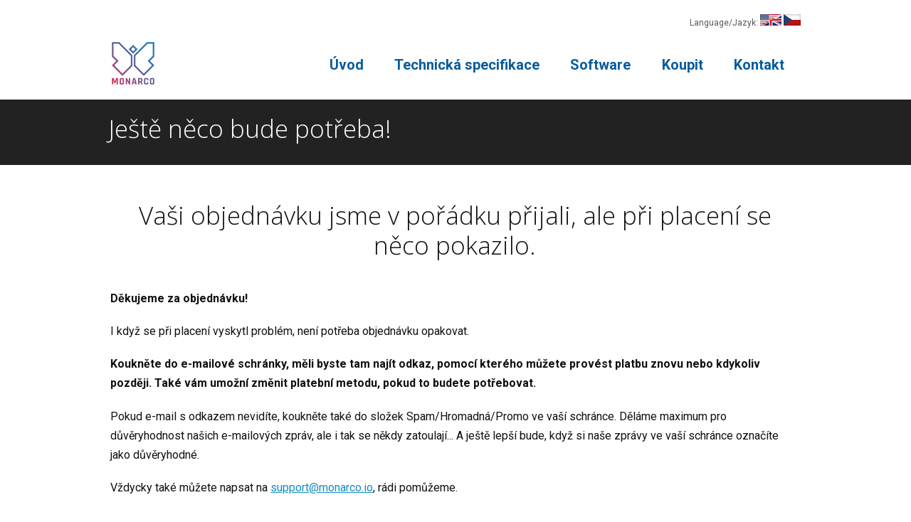

--- FILE ---
content_type: text/html; charset=UTF-8
request_url: https://www.monarco.io/cs/dekujeme-objednavka-monarco-hat-chyba/
body_size: 19253
content:
<!DOCTYPE html>
<html lang="en-US">
	<head>
		<meta charset="UTF-8"/>
		<meta http-equiv="X-UA-Compatible" content="IE=edge"/>
		<meta name="viewport" content="width=device-width, initial-scale=1">
		<title>Děkujeme (objednávka Monarco HAT s chybou) - Monarco HATMonarco HAT</title>

		<meta name='robots' content='index, follow, max-image-preview:large, max-snippet:-1, max-video-preview:-1' />

<!-- Google Tag Manager for WordPress by gtm4wp.com -->
<script data-cfasync="false" data-pagespeed-no-defer>
	var gtm4wp_datalayer_name = "dataLayer";
	var dataLayer = dataLayer || [];
</script>
<!-- End Google Tag Manager for WordPress by gtm4wp.com -->
	<!-- This site is optimized with the Yoast SEO plugin v23.5 - https://yoast.com/wordpress/plugins/seo/ -->
	<link rel="canonical" href="https://www.monarco.io/cs/dekujeme-objednavka-monarco-hat-chyba/" />
	<meta property="og:locale" content="en_US" />
	<meta property="og:type" content="article" />
	<meta property="og:title" content="Děkujeme (objednávka Monarco HAT s chybou) - Monarco HAT" />
	<meta property="og:url" content="https://www.monarco.io/cs/dekujeme-objednavka-monarco-hat-chyba/" />
	<meta property="og:site_name" content="Monarco HAT" />
	<meta property="article:modified_time" content="2024-09-18T11:24:50+00:00" />
	<meta name="twitter:card" content="summary_large_image" />
	<script type="application/ld+json" class="yoast-schema-graph">{"@context":"https://schema.org","@graph":[{"@type":"WebPage","@id":"https://www.monarco.io/cs/dekujeme-objednavka-monarco-hat-chyba/","url":"https://www.monarco.io/cs/dekujeme-objednavka-monarco-hat-chyba/","name":"Děkujeme (objednávka Monarco HAT s chybou) - Monarco HAT","isPartOf":{"@id":"https://www.monarco.io/#website"},"datePublished":"2020-01-09T15:15:28+00:00","dateModified":"2024-09-18T11:24:50+00:00","breadcrumb":{"@id":"https://www.monarco.io/cs/dekujeme-objednavka-monarco-hat-chyba/#breadcrumb"},"inLanguage":"en-US","potentialAction":[{"@type":"ReadAction","target":["https://www.monarco.io/cs/dekujeme-objednavka-monarco-hat-chyba/"]}]},{"@type":"BreadcrumbList","@id":"https://www.monarco.io/cs/dekujeme-objednavka-monarco-hat-chyba/#breadcrumb","itemListElement":[{"@type":"ListItem","position":1,"name":"Home","item":"https://www.monarco.io/"},{"@type":"ListItem","position":2,"name":"Monarco HAT homepage (CZ)","item":"https://www.monarco.io/cs/"},{"@type":"ListItem","position":3,"name":"Děkujeme (objednávka Monarco HAT s&nbsp;chybou)"}]},{"@type":"WebSite","@id":"https://www.monarco.io/#website","url":"https://www.monarco.io/","name":"Monarco HAT","description":"Industrial grade I/O board for the Raspberry Pi","potentialAction":[{"@type":"SearchAction","target":{"@type":"EntryPoint","urlTemplate":"https://www.monarco.io/?s={search_term_string}"},"query-input":{"@type":"PropertyValueSpecification","valueRequired":true,"valueName":"search_term_string"}}],"inLanguage":"en-US"}]}</script>
	<!-- / Yoast SEO plugin. -->


<script type="text/javascript">
/* <![CDATA[ */
window._wpemojiSettings = {"baseUrl":"https:\/\/s.w.org\/images\/core\/emoji\/15.0.3\/72x72\/","ext":".png","svgUrl":"https:\/\/s.w.org\/images\/core\/emoji\/15.0.3\/svg\/","svgExt":".svg","source":{"concatemoji":"https:\/\/www.monarco.io\/wp-includes\/js\/wp-emoji-release.min.js?ver=6.6.2"}};
/*! This file is auto-generated */
!function(i,n){var o,s,e;function c(e){try{var t={supportTests:e,timestamp:(new Date).valueOf()};sessionStorage.setItem(o,JSON.stringify(t))}catch(e){}}function p(e,t,n){e.clearRect(0,0,e.canvas.width,e.canvas.height),e.fillText(t,0,0);var t=new Uint32Array(e.getImageData(0,0,e.canvas.width,e.canvas.height).data),r=(e.clearRect(0,0,e.canvas.width,e.canvas.height),e.fillText(n,0,0),new Uint32Array(e.getImageData(0,0,e.canvas.width,e.canvas.height).data));return t.every(function(e,t){return e===r[t]})}function u(e,t,n){switch(t){case"flag":return n(e,"\ud83c\udff3\ufe0f\u200d\u26a7\ufe0f","\ud83c\udff3\ufe0f\u200b\u26a7\ufe0f")?!1:!n(e,"\ud83c\uddfa\ud83c\uddf3","\ud83c\uddfa\u200b\ud83c\uddf3")&&!n(e,"\ud83c\udff4\udb40\udc67\udb40\udc62\udb40\udc65\udb40\udc6e\udb40\udc67\udb40\udc7f","\ud83c\udff4\u200b\udb40\udc67\u200b\udb40\udc62\u200b\udb40\udc65\u200b\udb40\udc6e\u200b\udb40\udc67\u200b\udb40\udc7f");case"emoji":return!n(e,"\ud83d\udc26\u200d\u2b1b","\ud83d\udc26\u200b\u2b1b")}return!1}function f(e,t,n){var r="undefined"!=typeof WorkerGlobalScope&&self instanceof WorkerGlobalScope?new OffscreenCanvas(300,150):i.createElement("canvas"),a=r.getContext("2d",{willReadFrequently:!0}),o=(a.textBaseline="top",a.font="600 32px Arial",{});return e.forEach(function(e){o[e]=t(a,e,n)}),o}function t(e){var t=i.createElement("script");t.src=e,t.defer=!0,i.head.appendChild(t)}"undefined"!=typeof Promise&&(o="wpEmojiSettingsSupports",s=["flag","emoji"],n.supports={everything:!0,everythingExceptFlag:!0},e=new Promise(function(e){i.addEventListener("DOMContentLoaded",e,{once:!0})}),new Promise(function(t){var n=function(){try{var e=JSON.parse(sessionStorage.getItem(o));if("object"==typeof e&&"number"==typeof e.timestamp&&(new Date).valueOf()<e.timestamp+604800&&"object"==typeof e.supportTests)return e.supportTests}catch(e){}return null}();if(!n){if("undefined"!=typeof Worker&&"undefined"!=typeof OffscreenCanvas&&"undefined"!=typeof URL&&URL.createObjectURL&&"undefined"!=typeof Blob)try{var e="postMessage("+f.toString()+"("+[JSON.stringify(s),u.toString(),p.toString()].join(",")+"));",r=new Blob([e],{type:"text/javascript"}),a=new Worker(URL.createObjectURL(r),{name:"wpTestEmojiSupports"});return void(a.onmessage=function(e){c(n=e.data),a.terminate(),t(n)})}catch(e){}c(n=f(s,u,p))}t(n)}).then(function(e){for(var t in e)n.supports[t]=e[t],n.supports.everything=n.supports.everything&&n.supports[t],"flag"!==t&&(n.supports.everythingExceptFlag=n.supports.everythingExceptFlag&&n.supports[t]);n.supports.everythingExceptFlag=n.supports.everythingExceptFlag&&!n.supports.flag,n.DOMReady=!1,n.readyCallback=function(){n.DOMReady=!0}}).then(function(){return e}).then(function(){var e;n.supports.everything||(n.readyCallback(),(e=n.source||{}).concatemoji?t(e.concatemoji):e.wpemoji&&e.twemoji&&(t(e.twemoji),t(e.wpemoji)))}))}((window,document),window._wpemojiSettings);
/* ]]> */
</script>
<style id='wp-emoji-styles-inline-css' type='text/css'>

	img.wp-smiley, img.emoji {
		display: inline !important;
		border: none !important;
		box-shadow: none !important;
		height: 1em !important;
		width: 1em !important;
		margin: 0 0.07em !important;
		vertical-align: -0.1em !important;
		background: none !important;
		padding: 0 !important;
	}
</style>
<style id='global-styles-inline-css' type='text/css'>
:root{--wp--preset--aspect-ratio--square: 1;--wp--preset--aspect-ratio--4-3: 4/3;--wp--preset--aspect-ratio--3-4: 3/4;--wp--preset--aspect-ratio--3-2: 3/2;--wp--preset--aspect-ratio--2-3: 2/3;--wp--preset--aspect-ratio--16-9: 16/9;--wp--preset--aspect-ratio--9-16: 9/16;--wp--preset--color--black: #000000;--wp--preset--color--cyan-bluish-gray: #abb8c3;--wp--preset--color--white: #ffffff;--wp--preset--color--pale-pink: #f78da7;--wp--preset--color--vivid-red: #cf2e2e;--wp--preset--color--luminous-vivid-orange: #ff6900;--wp--preset--color--luminous-vivid-amber: #fcb900;--wp--preset--color--light-green-cyan: #7bdcb5;--wp--preset--color--vivid-green-cyan: #00d084;--wp--preset--color--pale-cyan-blue: #8ed1fc;--wp--preset--color--vivid-cyan-blue: #0693e3;--wp--preset--color--vivid-purple: #9b51e0;--wp--preset--gradient--vivid-cyan-blue-to-vivid-purple: linear-gradient(135deg,rgba(6,147,227,1) 0%,rgb(155,81,224) 100%);--wp--preset--gradient--light-green-cyan-to-vivid-green-cyan: linear-gradient(135deg,rgb(122,220,180) 0%,rgb(0,208,130) 100%);--wp--preset--gradient--luminous-vivid-amber-to-luminous-vivid-orange: linear-gradient(135deg,rgba(252,185,0,1) 0%,rgba(255,105,0,1) 100%);--wp--preset--gradient--luminous-vivid-orange-to-vivid-red: linear-gradient(135deg,rgba(255,105,0,1) 0%,rgb(207,46,46) 100%);--wp--preset--gradient--very-light-gray-to-cyan-bluish-gray: linear-gradient(135deg,rgb(238,238,238) 0%,rgb(169,184,195) 100%);--wp--preset--gradient--cool-to-warm-spectrum: linear-gradient(135deg,rgb(74,234,220) 0%,rgb(151,120,209) 20%,rgb(207,42,186) 40%,rgb(238,44,130) 60%,rgb(251,105,98) 80%,rgb(254,248,76) 100%);--wp--preset--gradient--blush-light-purple: linear-gradient(135deg,rgb(255,206,236) 0%,rgb(152,150,240) 100%);--wp--preset--gradient--blush-bordeaux: linear-gradient(135deg,rgb(254,205,165) 0%,rgb(254,45,45) 50%,rgb(107,0,62) 100%);--wp--preset--gradient--luminous-dusk: linear-gradient(135deg,rgb(255,203,112) 0%,rgb(199,81,192) 50%,rgb(65,88,208) 100%);--wp--preset--gradient--pale-ocean: linear-gradient(135deg,rgb(255,245,203) 0%,rgb(182,227,212) 50%,rgb(51,167,181) 100%);--wp--preset--gradient--electric-grass: linear-gradient(135deg,rgb(202,248,128) 0%,rgb(113,206,126) 100%);--wp--preset--gradient--midnight: linear-gradient(135deg,rgb(2,3,129) 0%,rgb(40,116,252) 100%);--wp--preset--font-size--small: 13px;--wp--preset--font-size--medium: 20px;--wp--preset--font-size--large: 36px;--wp--preset--font-size--x-large: 42px;--wp--preset--spacing--20: 0.44rem;--wp--preset--spacing--30: 0.67rem;--wp--preset--spacing--40: 1rem;--wp--preset--spacing--50: 1.5rem;--wp--preset--spacing--60: 2.25rem;--wp--preset--spacing--70: 3.38rem;--wp--preset--spacing--80: 5.06rem;--wp--preset--shadow--natural: 6px 6px 9px rgba(0, 0, 0, 0.2);--wp--preset--shadow--deep: 12px 12px 50px rgba(0, 0, 0, 0.4);--wp--preset--shadow--sharp: 6px 6px 0px rgba(0, 0, 0, 0.2);--wp--preset--shadow--outlined: 6px 6px 0px -3px rgba(255, 255, 255, 1), 6px 6px rgba(0, 0, 0, 1);--wp--preset--shadow--crisp: 6px 6px 0px rgba(0, 0, 0, 1);}:where(.is-layout-flex){gap: 0.5em;}:where(.is-layout-grid){gap: 0.5em;}body .is-layout-flex{display: flex;}.is-layout-flex{flex-wrap: wrap;align-items: center;}.is-layout-flex > :is(*, div){margin: 0;}body .is-layout-grid{display: grid;}.is-layout-grid > :is(*, div){margin: 0;}:where(.wp-block-columns.is-layout-flex){gap: 2em;}:where(.wp-block-columns.is-layout-grid){gap: 2em;}:where(.wp-block-post-template.is-layout-flex){gap: 1.25em;}:where(.wp-block-post-template.is-layout-grid){gap: 1.25em;}.has-black-color{color: var(--wp--preset--color--black) !important;}.has-cyan-bluish-gray-color{color: var(--wp--preset--color--cyan-bluish-gray) !important;}.has-white-color{color: var(--wp--preset--color--white) !important;}.has-pale-pink-color{color: var(--wp--preset--color--pale-pink) !important;}.has-vivid-red-color{color: var(--wp--preset--color--vivid-red) !important;}.has-luminous-vivid-orange-color{color: var(--wp--preset--color--luminous-vivid-orange) !important;}.has-luminous-vivid-amber-color{color: var(--wp--preset--color--luminous-vivid-amber) !important;}.has-light-green-cyan-color{color: var(--wp--preset--color--light-green-cyan) !important;}.has-vivid-green-cyan-color{color: var(--wp--preset--color--vivid-green-cyan) !important;}.has-pale-cyan-blue-color{color: var(--wp--preset--color--pale-cyan-blue) !important;}.has-vivid-cyan-blue-color{color: var(--wp--preset--color--vivid-cyan-blue) !important;}.has-vivid-purple-color{color: var(--wp--preset--color--vivid-purple) !important;}.has-black-background-color{background-color: var(--wp--preset--color--black) !important;}.has-cyan-bluish-gray-background-color{background-color: var(--wp--preset--color--cyan-bluish-gray) !important;}.has-white-background-color{background-color: var(--wp--preset--color--white) !important;}.has-pale-pink-background-color{background-color: var(--wp--preset--color--pale-pink) !important;}.has-vivid-red-background-color{background-color: var(--wp--preset--color--vivid-red) !important;}.has-luminous-vivid-orange-background-color{background-color: var(--wp--preset--color--luminous-vivid-orange) !important;}.has-luminous-vivid-amber-background-color{background-color: var(--wp--preset--color--luminous-vivid-amber) !important;}.has-light-green-cyan-background-color{background-color: var(--wp--preset--color--light-green-cyan) !important;}.has-vivid-green-cyan-background-color{background-color: var(--wp--preset--color--vivid-green-cyan) !important;}.has-pale-cyan-blue-background-color{background-color: var(--wp--preset--color--pale-cyan-blue) !important;}.has-vivid-cyan-blue-background-color{background-color: var(--wp--preset--color--vivid-cyan-blue) !important;}.has-vivid-purple-background-color{background-color: var(--wp--preset--color--vivid-purple) !important;}.has-black-border-color{border-color: var(--wp--preset--color--black) !important;}.has-cyan-bluish-gray-border-color{border-color: var(--wp--preset--color--cyan-bluish-gray) !important;}.has-white-border-color{border-color: var(--wp--preset--color--white) !important;}.has-pale-pink-border-color{border-color: var(--wp--preset--color--pale-pink) !important;}.has-vivid-red-border-color{border-color: var(--wp--preset--color--vivid-red) !important;}.has-luminous-vivid-orange-border-color{border-color: var(--wp--preset--color--luminous-vivid-orange) !important;}.has-luminous-vivid-amber-border-color{border-color: var(--wp--preset--color--luminous-vivid-amber) !important;}.has-light-green-cyan-border-color{border-color: var(--wp--preset--color--light-green-cyan) !important;}.has-vivid-green-cyan-border-color{border-color: var(--wp--preset--color--vivid-green-cyan) !important;}.has-pale-cyan-blue-border-color{border-color: var(--wp--preset--color--pale-cyan-blue) !important;}.has-vivid-cyan-blue-border-color{border-color: var(--wp--preset--color--vivid-cyan-blue) !important;}.has-vivid-purple-border-color{border-color: var(--wp--preset--color--vivid-purple) !important;}.has-vivid-cyan-blue-to-vivid-purple-gradient-background{background: var(--wp--preset--gradient--vivid-cyan-blue-to-vivid-purple) !important;}.has-light-green-cyan-to-vivid-green-cyan-gradient-background{background: var(--wp--preset--gradient--light-green-cyan-to-vivid-green-cyan) !important;}.has-luminous-vivid-amber-to-luminous-vivid-orange-gradient-background{background: var(--wp--preset--gradient--luminous-vivid-amber-to-luminous-vivid-orange) !important;}.has-luminous-vivid-orange-to-vivid-red-gradient-background{background: var(--wp--preset--gradient--luminous-vivid-orange-to-vivid-red) !important;}.has-very-light-gray-to-cyan-bluish-gray-gradient-background{background: var(--wp--preset--gradient--very-light-gray-to-cyan-bluish-gray) !important;}.has-cool-to-warm-spectrum-gradient-background{background: var(--wp--preset--gradient--cool-to-warm-spectrum) !important;}.has-blush-light-purple-gradient-background{background: var(--wp--preset--gradient--blush-light-purple) !important;}.has-blush-bordeaux-gradient-background{background: var(--wp--preset--gradient--blush-bordeaux) !important;}.has-luminous-dusk-gradient-background{background: var(--wp--preset--gradient--luminous-dusk) !important;}.has-pale-ocean-gradient-background{background: var(--wp--preset--gradient--pale-ocean) !important;}.has-electric-grass-gradient-background{background: var(--wp--preset--gradient--electric-grass) !important;}.has-midnight-gradient-background{background: var(--wp--preset--gradient--midnight) !important;}.has-small-font-size{font-size: var(--wp--preset--font-size--small) !important;}.has-medium-font-size{font-size: var(--wp--preset--font-size--medium) !important;}.has-large-font-size{font-size: var(--wp--preset--font-size--large) !important;}.has-x-large-font-size{font-size: var(--wp--preset--font-size--x-large) !important;}
:where(.wp-block-post-template.is-layout-flex){gap: 1.25em;}:where(.wp-block-post-template.is-layout-grid){gap: 1.25em;}
:where(.wp-block-columns.is-layout-flex){gap: 2em;}:where(.wp-block-columns.is-layout-grid){gap: 2em;}
:root :where(.wp-block-pullquote){font-size: 1.5em;line-height: 1.6;}
</style>
<link rel='stylesheet' id='cmplz-general-css' href='https://www.monarco.io/wp-content/plugins/complianz-gdpr/assets/css/cookieblocker.min.css?ver=1726658541' type='text/css' media='all' />
<link rel='stylesheet' id='mioweb_content_css-css' href='https://www.monarco.io/wp-content/themes/mioweb3/modules/mioweb/css/content.css?ver=1727171267' type='text/css' media='all' />
<link rel='stylesheet' id='ve-content-style-css' href='https://www.monarco.io/wp-content/themes/mioweb3/style.css?ver=1727171267' type='text/css' media='all' />
<script type="text/javascript" src="https://www.monarco.io/wp-includes/js/jquery/jquery.min.js?ver=3.7.1" id="jquery-core-js"></script>
<script type="text/javascript" src="https://www.monarco.io/wp-includes/js/jquery/jquery-migrate.min.js?ver=3.4.1" id="jquery-migrate-js"></script>
<link rel='shortlink' href='https://www.monarco.io/?p=660' />
			<style>.cmplz-hidden {
					display: none !important;
				}</style>
<!-- Google Tag Manager for WordPress by gtm4wp.com -->
<!-- GTM Container placement set to footer -->
<script data-cfasync="false" data-pagespeed-no-defer>
	var dataLayer_content = {"pagePostType":"page","pagePostType2":"single-page","pagePostAuthor":"Roman Pišl"};
	dataLayer.push( dataLayer_content );
</script>
<script data-cfasync="false">
(function(w,d,s,l,i){w[l]=w[l]||[];w[l].push({'gtm.start':
new Date().getTime(),event:'gtm.js'});var f=d.getElementsByTagName(s)[0],
j=d.createElement(s),dl=l!='dataLayer'?'&l='+l:'';j.async=true;j.src=
'//www.googletagmanager.com/gtm.js?id='+i+dl;f.parentNode.insertBefore(j,f);
})(window,document,'script','dataLayer','GTM-T7X22VR');
</script>
<!-- End Google Tag Manager for WordPress by gtm4wp.com --><link rel="icon" type="image/png" href="https://www.monarco.io/wp-content/uploads/2018/11/monarco-hat-favicon.png"><link rel="apple-touch-icon" href="https://www.monarco.io/wp-content/uploads/2018/11/monarco-hat-favicon.png"><meta property="og:title" content="Děkujeme (objednávka Monarco HAT s chybou) - Monarco HAT"/><meta property="og:image" content="https://www.monarco.io/wp-content/uploads/2019/05/monarco-hat-enclosure-horizontal-detached.jpg"/><meta property="og:url" content="https://www.monarco.io/cs/dekujeme-objednavka-monarco-hat-chyba/"/><meta property="og:site_name" content="Monarco HAT"/><meta property="og:locale" content="en_US"/><script type="text/javascript">
		var ajaxurl = "/wp-admin/admin-ajax.php";
		var locale = "en_US";
		var template_directory_uri = "https://www.monarco.io/wp-content/themes/mioweb3";
		</script><link id="mw_gf_Open_Sans" href="https://fonts.googleapis.com/css?family=Open+Sans:700,300&subset=latin,latin-ext&display=swap" rel="stylesheet" type="text/css"><link id="mw_gf_Roboto" href="https://fonts.googleapis.com/css?family=Roboto:400,700&subset=latin,latin-ext&display=swap" rel="stylesheet" type="text/css"><style></style><style>#ve_header_632row_0.row_text_custom{}#ve_header_632row_0{background: rgba(255,255,255,1);margin-top:10px;}#ve_header_632row_0.row_padding_custom{padding-top:10px;padding-bottom:0px;}#ve_header_632element_0_0_0 > .element_content{padding-top:0px;}#ve_header_632element_0_0_0 .in_element_content{font-size: 12px;font-family: 'Roboto';color: #575757;font-weight: 400;}#ve_header_632element_0_0_0 .element_text_style_2{background:rgba(232,232,232,1);}#header{background: rgba(255, 255, 255, 1);border-bottom: 0px solid ;}#site_title{font-size: 24px;}#site_title img{max-width:64px;}.mw_header .menu > li > a{font-size: 20px;font-family: 'Roboto';font-weight: 700;}.header_nav_container nav .menu > li > a, .mw_header_icons a{color:#085c9c;}.menu_style_h3 .menu > li:after, .menu_style_h4 .menu > li:after{color:#085c9c;}#mobile_nav{color:#085c9c;}#mobile_nav svg{fill:#085c9c;}.mw_to_cart svg{fill:#085c9c;}.header_nav_container .sub-menu{background-color:#085c9c;}.menu_style_h6 .menu,.menu_style_h6 .mw_header_right_menu,.menu_style_h7 .header_nav_fullwidth_container,.menu_style_h6 #mobile_nav,.menu_style_h7 #mobile_nav{background-color:#121212;}.mw_to_cart:hover svg{fill:#1876bd;}.menu_style_h1 .menu > li.current-menu-item a, .menu_style_h1 .menu > li.current-page-ancestor > a, .menu_style_h3 .menu > li.current-menu-item a, .menu_style_h3 .menu > li.current-page-ancestor > a, .menu_style_h4 .menu > li.current-menu-item a, .menu_style_h4 .menu > li.current-page-ancestor > a, .menu_style_h8 .menu > li.current-menu-item a, .menu_style_h9 .menu > li.current-menu-item a, .mw_header_icons a:hover, .menu_style_h1 .menu > li:hover > a, .menu_style_h3 .menu > li:hover > a, .menu_style_h4 .menu > li:hover > a, .menu_style_h8 .menu > li:hover > a, .menu_style_h9 .menu > li:hover > a{color:#1876bd;}.menu_style_h2 li span{background-color:#1876bd;}#mobile_nav:hover{color:#1876bd;}#mobile_nav:hover svg{fill:#1876bd;}.menu_style_h5 .menu > li:hover > a, .menu_style_h5 .menu > li.current-menu-item > a, .menu_style_h5 .menu > li.current-page-ancestor > a, .menu_style_h5 .menu > li.current_page_parent > a, .menu_style_h5 .menu > li:hover > a:before{background-color:#1876bd;}.menu_style_h5 .sub-menu{background-color:#1876bd;}.menu_style_h6 .menu > li:hover > a, .menu_style_h6 .menu > li.current-menu-item > a, .menu_style_h6 .menu > li.current-page-ancestor > a, .menu_style_h6 .menu > li.current_page_parent > a, .menu_style_h7 .menu > li:hover > a, .menu_style_h7 .menu > li.current-menu-item > a, .menu_style_h7 .menu > li.current-page-ancestor > a, .menu_style_h7 .menu > li.current_page_parent > a{background-color:#1876bd;}.menu_style_h6 .sub-menu, .menu_style_h7 .sub-menu{background-color:#1876bd;}#header_in{padding-top:15px;padding-bottom:15px;}#header.ve_fixed_header_scrolled{}.ve_fixed_header_scrolled #header_in{padding-top:15px;padding-bottom:15px;}.ve_fixed_header_scrolled #site_title{}.ve_fixed_header_scrolled .header_nav_container nav .menu > li > a, .ve_fixed_header_scrolled .mw_header_icons a{}.ve_fixed_header_scrolled.menu_style_h3 .menu > li:after, .ve_fixed_header_scrolled.menu_style_h4 .menu > li:after{}.ve_fixed_header_scrolled #mobile_nav{}.ve_fixed_header_scrolled #mobile_nav svg, .ve_fixed_header_scrolled .mw_to_cart svg{}.ve_fixed_header_scrolled .mw_to_cart:hover svg{}.ve_fixed_header_scrolled.menu_style_h1 .menu > li.current-menu-item a, .ve_fixed_header_scrolled.menu_style_h1 .menu > li.current-page-ancestor > a, .ve_fixed_header_scrolled.menu_style_h3 .menu > li.current-menu-item a, .ve_fixed_header_scrolled.menu_style_h3 .menu > li.current-page-ancestor > a, .ve_fixed_header_scrolled.menu_style_h4 .menu > li.current-menu-item a, .ve_fixed_header_scrolled.menu_style_h4 .menu > li.current-page-ancestor > a, .ve_fixed_header_scrolled.menu_style_h8 .menu > li.current-menu-item a, .ve_fixed_header_scrolled.menu_style_h9 .menu > li.current-menu-item a, .ve_fixed_header_scrolled .mw_header_icons a:hover, .ve_fixed_header_scrolled.menu_style_h1 .menu > li:hover > a, .ve_fixed_header_scrolled.menu_style_h3 .menu > li:hover > a, .ve_fixed_header_scrolled.menu_style_h4 .menu > li:hover > a, .ve_fixed_header_scrolled.menu_style_h8 .menu > li:hover > a, .ve_fixed_header_scrolled.menu_style_h9 .menu > li:hover > a{}.ve_fixed_header_scrolled.menu_style_h2 li span{}.ve_fixed_header_scrolled #mobile_nav:hover{}.ve_fixed_header_scrolled #mobile_nav:hover svg{}.ve_fixed_header_scrolled.menu_style_h5 .menu > li:hover > a, .ve_fixed_header_scrolled.menu_style_h5 .menu > li.current-menu-item > a, .ve_fixed_header_scrolled.menu_style_h5 .menu > li.current-page-ancestor > a, .ve_fixed_header_scrolled.menu_style_h5 .menu > li.current_page_parent > a, .ve_fixed_header_scrolled.menu_style_h5 .menu > li:hover > a:before{}.ve_fixed_header_scrolled.menu_style_h5 .sub-menu{}.ve_fixed_header_scrolled.menu_style_h6 .menu > li:hover > a, .ve_fixed_header_scrolled.menu_style_h6 .menu > li.current-menu-item > a, .ve_fixed_header_scrolled.menu_style_h6 .menu > li.current-page-ancestor > a, .ve_fixed_header_scrolled.menu_style_h6 .menu > li.current_page_parent > a, .ve_fixed_header_scrolled.menu_style_h7 .menu > li:hover > a, .ve_fixed_header_scrolled.menu_style_h7 .menu > li.current-menu-item > a, .ve_fixed_header_scrolled.menu_style_h7 .menu > li.current-page-ancestor > a, .ve_fixed_header_scrolled.menu_style_h7 .menu > li.current_page_parent > a{}.ve_fixed_header_scrolled.menu_style_h6 .sub-menu, .ve_fixed_header_scrolled.menu_style_h7 .sub-menu{}body:not(.page_with_transparent_header) .row_height_full{min-height:calc(100vh - 97.5px);}.page_with_transparent_header .visual_content_main:not(.mw_transparent_header_padding) > .row:first-child .row_fix_width, .page_with_transparent_header .visual_content_main:not(.mw_transparent_header_padding) .mw_page_builder_content > .row:nth-child(2) .row_fix_width{padding-top:77.5px;}.page_with_transparent_header .visual_content_main:not(.mw_transparent_header_padding) > .row:first-child .miocarousel .row_fix_width, .page_with_transparent_header .visual_content_main:not(.mw_transparent_header_padding) .mw_page_builder_content > .row:nth-child(2) .miocarousel .row_fix_width{padding-top:107.5px;}.page_with_transparent_header #wrapper > .empty_content, .page_with_transparent_header .mw_transparent_header_padding{padding-top:97.5px;}#cms_footer_591row_0.row_text_custom{color: #a8a8a8;color:#a8a8a8;}#cms_footer_591row_0{background: rgba(13, 64, 102, 1);}#cms_footer_591row_0.row_padding_custom{padding-top:40px;padding-bottom:40px;}#cms_footer_591element_0_0_0 > .element_content{padding-bottom:10px;padding-top:0px;}#cms_footer_591element_0_0_0 .ve_title{color: #ffffff;line-height: 1.2;}#cms_footer_591element_0_0_1 > .element_content{}#cms_footer_591element_0_0_1 .in_element_content{}#cms_footer_591element_0_0_1 .element_text_style_2{background:rgba(232, 232, 232, 1);}#cms_footer_591element_0_1_0 > .element_content{padding-bottom:10px;padding-top:0px;}#cms_footer_591element_0_1_0 .ve_title{color: #ffffff;line-height: 1.2;}#cms_footer_591element_0_1_1 .in_element_content{}#cms_footer_591element_0_1_1 .element_text_style_2{background:rgba(232, 232, 232, 1);}#cms_footer_591element_0_1_2 > .element_content{padding-bottom:10px;padding-top:0px;}#cms_footer_591element_0_1_2 .ve_title{font-size: 14px;color: #ffffff;line-height: 1.2;}#cms_footer_591element_0_1_3 .in_element_content{}#cms_footer_591element_0_1_3 .element_text_style_2{background:rgba(232, 232, 232, 1);}#cms_footer_591element_0_2_0 > .element_content{padding-bottom:10px;padding-top:0px;}#cms_footer_591element_0_2_0 .ve_title{color: #ffffff;line-height: 1.2;}#cms_footer_591element_0_2_1 .in_element_content{}#cms_footer_591element_0_2_1 .element_text_style_2{background:rgba(232, 232, 232, 1);}#cms_footer_591element_0_2_2 > .element_content{}#cms_footer_591element_0_2_2_form .ve_form_field{font-size: 15px;background-color:#eeeeee;}#cms_footer_591element_0_2_2_form .ve_form_label{font-size: 15px;}#cms_footer_591element_0_2_2_form .ve_form_button_row .ve_form_button.ve_content_button_size_custom{font-size:14px;}#cms_footer_591element_0_2_2_form .ve_form_button_row .ve_form_button.ve_content_button_style_custom_button{color:#ffffff;background: linear-gradient(to bottom, rgba(8, 92, 156, 1) 0%, rgba(6, 71, 120, 1) 100%) no-repeat border-box;-moz-border-radius: 0px;-webkit-border-radius: 0px;-khtml-border-radius: 0px;border-radius: 0px;padding: calc(0.5em - 0px) 1.2em calc(0.5em - 0px) 1.2em;}#cms_footer_591element_0_2_2_form .ve_form_button_row .ve_form_button.ve_content_button_style_custom_button .ve_button_subtext{}#cms_footer_591element_0_2_2_form .ve_form_button_row .ve_form_button.ve_content_button_style_custom_button:hover{color:#ffffff;background: linear-gradient(to bottom, #0a6ebb 0%, #075590 100%) no-repeat border-box;}#cms_footer_591element_0_3_0 > .element_content{padding-bottom:10px;padding-top:0px;}#cms_footer_591element_0_3_0 .ve_title{color: #ffffff;line-height: 1.2;}#cms_footer_591element_0_3_1 > .element_content{}#footer .footer_end{background: rgba(38, 38, 38, 1);font-size: 12px;color: #757575;}#row_0.row_text_custom{color: #aaaaaa;color:#aaaaaa;}#row_0{background: rgba(34, 34, 34, 1);}#row_0.row_padding_custom{padding-top:20px;padding-bottom:10px;}#element_0_0_0 > .element_content{padding-bottom:20px;padding-top:0px;}#element_0_0_0 .ve_title{font-size: 35px;color: #ffffff;line-height: 1.2;}#row_1.row_text_custom{}#row_1{background: rgba(255, 255, 255, 1);}#row_1.row_padding_custom{padding-top:80px;padding-bottom:80px;}#element_1_0_0 > .element_content{padding-bottom:40px;padding-top:0px;}#element_1_0_0 .ve_title{font-size: 35px;color: #111111;line-height: 1.2;}#element_1_0_1 .in_element_content{color: #111111;}#element_1_0_1 .element_text_style_2{background:rgba(232, 232, 232, 1);}#element_1_0_2 > .element_content{}#element_1_0_2 .ve_content_first_button.ve_content_button_size_custom{font-size:18px;}#row_2.row_text_custom{}#row_2{background: rgba(255, 255, 255, 1);}#row_2.row_padding_custom{padding-top:100px;padding-bottom:100px;}#element_2_0_0 > .element_content{padding-top:0px;}#element_2_0_0 .ve_title{font-size: 40px;line-height: 1.2;}#element_2_0_1 > .element_content{}#element_2_0_1 .ve_form_field{font-size: 15px;background-color:#eeeeee;}#element_2_0_1 .ve_content_button.ve_content_button_size_custom{font-size:18px;}#ve_popup_container_570{-moz-border-radius: 0px;-webkit-border-radius: 0px;-khtml-border-radius: 0px;border-radius: 0px;}#popup_570row_0.row_text_custom{color: #cfdae3;color:#cfdae3;}#popup_570row_0{background: rgba(116, 132, 143, 1);}#popup_570row_0.row_padding_custom{padding-top:50px;padding-bottom:50px;}#popup_570row_0.row_padding_custom .row_fix_width{padding-left:60px;padding-right:60px;}#popup_570element_0_0_0 .ve_title{font-size: 30px;font-family: 'Open Sans';color: #ffffff;font-weight: 700;}#popup_570element_0_0_1 > .element_content{padding-top:0px;}#popup_570element_0_0_1 .in_element_content{font-size: 17px;}#popup_570element_0_0_1 .element_text_style_2{background:rgba(232,232,232,1);}#popup_570element_0_0_2 > .element_content{}#popup_570element_0_0_2 .ve_title{font-size: 30px;font-family: 'Open Sans';color: #ffffff;font-weight: 700;}#popup_570element_0_0_3 > .element_content{padding-bottom:50px;padding-top:0px;}#popup_570element_0_0_3 .in_element_content{font-size: 17px;}#popup_570element_0_0_3 .element_text_style_2{background:rgba(232,232,232,1);}.ve_content_button_style_basic{color:#ffffff;background: linear-gradient(to bottom, rgba(24, 118, 189, 1) 0%, rgba(5, 70, 120, 1) 100%) no-repeat border-box;-moz-border-radius: 0px;-webkit-border-radius: 0px;-khtml-border-radius: 0px;border-radius: 0px;padding: calc(1.1em - 0px) 1.8em calc(1.1em - 0px) 1.8em;}.ve_content_button_style_basic .ve_button_subtext{}.ve_content_button_style_inverse{color:#ffffff;-moz-border-radius: 0px;-webkit-border-radius: 0px;-khtml-border-radius: 0px;border-radius: 0px;border-color:#ffffff;padding: calc(1.1em - 2px) 1.8em calc(1.1em - 2px) 1.8em;}.ve_content_button_style_inverse .ve_button_subtext{}.ve_content_button_style_inverse:hover{color:#ffffff;background: rgba(177, 13, 51, 1);border-color:#8c0021;}.ve_content_button_style_1{color:#ffffff;background: linear-gradient(to bottom, rgba(24, 118, 189, 1) 0%, rgba(5, 70, 120, 1) 100%) no-repeat border-box;-moz-border-radius: 0px;-webkit-border-radius: 0px;-khtml-border-radius: 0px;border-radius: 0px;padding: calc(1.1em - 0px) 1.8em calc(1.1em - 0px) 1.8em;}.ve_content_button_style_1 .ve_button_subtext{}.ve_content_button_style_2{color:#ffffff;background: linear-gradient(to bottom, rgba(24, 118, 189, 1) 0%, rgba(5, 70, 120, 1) 100%) no-repeat border-box;-moz-border-radius: 0px;-webkit-border-radius: 0px;-khtml-border-radius: 0px;border-radius: 0px;padding: calc(0.5em - 0px) 1.2em calc(0.5em - 0px) 1.2em;}.ve_content_button_style_2 .ve_button_subtext{}body{background-color:#ffffff;font-size: 16px;font-family: 'Roboto';color: #111111;font-weight: 400;}.row_text_auto.light_color{color:#111111;}.row_text_default{color:#111111;}.row .light_color{color:#111111;}.row .text_default{color:#111111;}a{color:#158ebf;}.row_text_auto.light_color a:not(.ve_content_button){color:#158ebf;}.row_text_default a:not(.ve_content_button){color:#158ebf;}.row .ve_content_block.text_default a:not(.ve_content_button){color:#158ebf;}a:not(.ve_content_button):hover{color:#158ebf;}.row_text_auto.light_color a:not(.ve_content_button):hover{color:#158ebf;}.row_text_default a:not(.ve_content_button):hover{color:#158ebf;}.row .ve_content_block.text_default a:not(.ve_content_button):hover{color:#158ebf;}.row_text_auto.dark_color{color:#eeeeee;}.row_text_invers{color:#eeeeee;}.row .text_invers{color:#eeeeee;}.row .dark_color:not(.text_default){color:#eeeeee;}.blog_entry_content .dark_color:not(.text_default){color:#eeeeee;}.row_text_auto.dark_color a:not(.ve_content_button){color:#eeeeee;}.row .dark_color:not(.text_default) a:not(.ve_content_button){color:#eeeeee;}.row_text_invers a:not(.ve_content_button){color:#eeeeee;}.row .ve_content_block.text_invers a:not(.ve_content_button){color:#eeeeee;}.row .light_color a:not(.ve_content_button){color:#158ebf;}.row .light_color a:not(.ve_content_button):hover{color:#158ebf;}.title_element_container,.mw_element_items_style_4 .mw_element_item:not(.dark_color) .title_element_container,.mw_element_items_style_7 .mw_element_item:not(.dark_color) .title_element_container,.in_features_element_4 .mw_feature:not(.dark_color) .title_element_container,.in_element_image_text_2 .el_it_text:not(.dark_color) .title_element_container,.in_element_image_text_3 .el_it_text:not(.dark_color) .title_element_container,.entry_content h1,.entry_content h2,.entry_content h3,.entry_content h4,.entry_content h5,.entry_content h6{font-family:Open Sans;font-weight:300;line-height:1.2;}.subtitle_element_container,.mw_element_items_style_4 .mw_element_item:not(.dark_color) .subtitle_element_container,.mw_element_items_style_7 .mw_element_item:not(.dark_color) .subtitle_element_container,.in_features_element_4 .mw_feature:not(.dark_color) .subtitle_element_container,.in_element_image_text_2 .el_it_text:not(.dark_color) .subtitle_element_container,.in_element_image_text_3 .el_it_text:not(.dark_color) .subtitle_element_container{font-family:Roboto;font-weight:400;}.entry_content h1{font-size: 50px;}.entry_content h2{font-size: 40px;}.entry_content h3{font-size: 35px;}.entry_content h4{font-size: 30px;}.entry_content h5{font-size: 25px;}.entry_content h6{font-size: 20px;}.row_fix_width,.fix_width,.fixed_width_content .visual_content_main,.row_fixed,.fixed_width_page .visual_content_main,.fixed_width_page header,.fixed_width_page footer,.fixed_narrow_width_page #wrapper,#blog-container,.ve-header-type2 .header_nav_container{max-width:970px;}@media screen and (max-width: 969px) {#ve_header_632row_0.row_padding_custom{}#ve_header_632element_0_0_0 > .element_content{padding-top:0px;}#cms_footer_591row_0.row_padding_custom{}#cms_footer_591element_0_0_0 > .element_content{padding-top:0px;}#cms_footer_591element_0_0_0 .ve_title{}#cms_footer_591element_0_0_1 > .element_content{padding-top:0px;}#cms_footer_591element_0_1_0 > .element_content{padding-top:0px;}#cms_footer_591element_0_1_0 .ve_title{}#cms_footer_591element_0_2_0 > .element_content{padding-top:0px;}#cms_footer_591element_0_2_0 .ve_title{}#cms_footer_591element_0_2_2 > .element_content{padding-top:0px;}#cms_footer_591element_0_3_0 > .element_content{padding-top:0px;}#cms_footer_591element_0_3_0 .ve_title{}#cms_footer_591element_0_3_1 > .element_content{padding-top:0px;}#row_1.row_padding_custom{}#element_1_0_2 > .element_content{padding-top:0px;}#row_2.row_padding_custom{}#element_2_0_0 > .element_content{padding-top:0px;}#element_2_0_0 .ve_title{}#element_2_0_1 > .element_content{padding-top:0px;}#popup_570element_0_0_1 > .element_content{padding-top:0px;}#popup_570element_0_0_2 > .element_content{padding-top:0px;}#popup_570element_0_0_2 .ve_title{}}@media screen and (max-width: 767px) {#ve_header_632row_0.row_padding_custom{}#ve_header_632element_0_0_0 > .element_content{padding-top:0px;}#cms_footer_591row_0.row_padding_custom{}#cms_footer_591element_0_0_0 > .element_content{padding-top:0px;}#cms_footer_591element_0_0_0 .ve_title{}#cms_footer_591element_0_0_1 > .element_content{padding-top:0px;}#cms_footer_591element_0_1_0 > .element_content{padding-top:0px;}#cms_footer_591element_0_1_0 .ve_title{}#cms_footer_591element_0_2_0 > .element_content{padding-top:0px;}#cms_footer_591element_0_2_0 .ve_title{}#cms_footer_591element_0_2_2 > .element_content{padding-top:0px;}#cms_footer_591element_0_3_0 > .element_content{padding-top:0px;}#cms_footer_591element_0_3_0 .ve_title{}#cms_footer_591element_0_3_1 > .element_content{padding-top:0px;}#row_1.row_padding_custom{}#element_1_0_2 > .element_content{padding-top:0px;}#row_2.row_padding_custom{}#element_2_0_0 > .element_content{padding-top:0px;}#element_2_0_0 .ve_title{font-size:35px;}#element_2_0_1 > .element_content{padding-top:0px;}#popup_570row_0.row_padding_custom{}#popup_570row_0.row_padding_custom .row_fix_width{padding-left:0px;padding-right:0px;}#popup_570element_0_0_1 > .element_content{padding-top:0px;}#popup_570element_0_0_2 > .element_content{padding-top:0px;}#popup_570element_0_0_2 .ve_title{}}</style><!--script>
  (function(i,s,o,g,r,a,m){i['GoogleAnalyticsObject']=r;i[r]=i[r]||function(){
  (i[r].q=i[r].q||[]).push(arguments)},i[r].l=1*new Date();a=s.createElement(o),
  m=s.getElementsByTagName(o)[0];a.async=1;a.src=g;m.parentNode.insertBefore(a,m)
  })(window,document,'script','https://www.google-analytics.com/analytics.js','ga');

  ga('create', 'UA-77874556-2', 'auto');
  ga('send', 'pageview');

</script--><style type="text/css">.recentcomments a{display:inline !important;padding:0 !important;margin:0 !important;}</style>		<style type="text/css" id="wp-custom-css">
			.page-id-1064 .cmplz-soft-cookiewall {
	display: none;
}		</style>
			</head>
<body data-cmplz=1 class="page-template-default page page-id-660 page-child parent-pageid-377 ve_list_style3 desktop_view">
<div id="wrapper">
<div id="fb-root"></div><script async defer crossorigin="anonymous" src="https://connect.facebook.net/en_US/sdk.js#xfbml=1&version=v19.0&autoLogAppEvents=1"></script><header><div class="visual_content  "><div id="ve_header_632row_0" class="row row_basic row_ve_header_632 row_basic ve_valign_center row_height_default row_padding_custom row_text_auto light_color" ><div class="row_background_container background_container "><div class="background_overlay"></div></div><div class="row_fix_width"><div class="col col-one col-first col-last"><div  id="ve_header_632element_0_0_0"  class="element_container text_element_container "><div id="langseljsinner" class="element_content element_align_center"><div class="in_element_content entry_content ve_content_text ve_text ve_text_style_1 element_text_size_medium element_text_style_1 element_text_li" ><p style="text-align: right;"> Language/Jazyk: <a href="https://www.monarco.io/"><img src="https://www.monarco.io/wp-content/uploads/2020/01/usuk-icon.png" class="open_lightbox" /></a> <a href="https://www.monarco.io/cs/"><img class="open_lightbox" src="https://www.monarco.io/wp-content/uploads/2020/01/cz.png" class="open_lightbox" /></a></p>
</div></div></div></div></div><a id="langseljs" class="mw_row_anchor"></a></div></div><div class="header_with_content"><div id="header" class="mw_header ve-header-type1 menu_style_h5 menu_active_color_dark menu_submenu_bg_dark ve_fixed_header ve_fixed_with_shadow header_menu_align_right"><div class="header_background_container background_container "><div class="background_overlay"></div></div><div id="header_in" class="fix_width">		<a href="https://www.monarco.io" id="site_title" title="Monarco HAT">
		<img width="100" height="100" src="https://www.monarco.io/wp-content/uploads/2018/02/monarco-logo-white-100.png" class="" alt="Monarco HAT" sizes="(min-width: 64px) 64px, (min-width:767px) 100vw, (min-width:64px) 64px, 90vw" decoding="async" />		</a>
				<a href="#" id="mobile_nav">
			<div class="mobile_nav_inner">
				<span>MENU</span>
				<svg version="1.1" xmlns="http://www.w3.org/2000/svg"  width="24" height="24" viewBox="0 0 24 24"><path d="M21 11h-18c-0.6 0-1 0.4-1 1s0.4 1 1 1h18c0.6 0 1-0.4 1-1s-0.4-1-1-1z"/><path d="M3 7h18c0.6 0 1-0.4 1-1s-0.4-1-1-1h-18c-0.6 0-1 0.4-1 1s0.4 1 1 1z"/><path d="M21 17h-18c-0.6 0-1 0.4-1 1s0.4 1 1 1h18c0.6 0 1-0.4 1-1s-0.4-1-1-1z"/></svg>			</div>
		</a>
		<div class="header_nav_container"><nav><div id="mobile_nav_close"><svg version="1.1" xmlns="http://www.w3.org/2000/svg"  width="24" height="24" viewBox="0 0 24 24"><path d="M13.4 12l5.3-5.3c0.4-0.4 0.4-1 0-1.4s-1-0.4-1.4 0l-5.3 5.3-5.3-5.3c-0.4-0.4-1-0.4-1.4 0s-0.4 1 0 1.4l5.3 5.3-5.3 5.3c-0.4 0.4-0.4 1 0 1.4 0.2 0.2 0.4 0.3 0.7 0.3s0.5-0.1 0.7-0.3l5.3-5.3 5.3 5.3c0.2 0.2 0.5 0.3 0.7 0.3s0.5-0.1 0.7-0.3c0.4-0.4 0.4-1 0-1.4l-5.3-5.3z"/></svg></div><div class="mw_header_menu_container"><div class="mw_header_menu_wrap"><ul id="menu-cz-hlavni-menu-onepage-home" class="menu"><li id="menu-item-848" class="menu-item menu-item-type-custom menu-item-object-custom menu-item-848"><a href="#top">Úvod</a><span></span></li>
<li id="menu-item-597" class="menu-item menu-item-type-custom menu-item-object-custom menu-item-597"><a href="#specifikace">Technická specifikace</a><span></span></li>
<li id="menu-item-598" class="menu-item menu-item-type-custom menu-item-object-custom menu-item-598"><a href="#software">Software</a><span></span></li>
<li id="menu-item-674" class="menu-item menu-item-type-custom menu-item-object-custom menu-item-674"><a href="#koupit-monarco-hat">Koupit</a><span></span></li>
<li id="menu-item-837" class="menu-item menu-item-type-custom menu-item-object-custom menu-item-837"><a href="#kontakt">Kontakt</a><span></span></li>
</ul></div></div></nav></div></div></div></div></header><div class="visual_content  visual_content_main "><div id="row_0" class="row row_basic row_content row_basic ve_valign_top row_height_ row_padding_custom row_text_custom dark_color" ><div class="row_background_container background_container "><div class="background_overlay"></div></div><div class="row_fix_width"><div class="col col-one col-first col-last"><div  id="element_0_0_0"  class="element_container title_element_container "><div  class="element_content "><div class="ve_title ve_title_style_1"><h1>Ještě něco bude potřeba!</h1>
</div><div class="cms_clear"></div></div></div></div></div></div><div id="row_1" class="row row_basic row_content row_basic ve_valign_top row_height_default row_padding_small row_text_auto light_color" ><div class="row_background_container background_container "><div class="background_overlay"></div></div><div class="row_fix_width"><div class="col col-one col_1_0 col-first col-last"><div  id="element_1_0_0"  class="element_container title_element_container "><div  class="element_content "><div class="ve_title ve_title_style_1"><h2 style="text-align: center;">Vaši objednávku jsme v&nbsp;pořádku přijali, ale při placení se něco pokazilo.</h2>
</div><div class="cms_clear"></div></div></div><div  id="element_1_0_1"  class="element_container text_element_container "><div  class="element_content "><div class="in_element_content entry_content ve_content_text ve_text ve_text_style_1 element_text_size_medium element_text_style_1 element_text_li" ><p><strong>Děkujeme za&nbsp;objednávku!</strong></p>
<p>I když se při placení vyskytl problém, není potřeba objednávku opakovat.</p>
<p><strong>Koukněte do&nbsp;e-mailové schránky, měli byste tam najít odkaz, pomocí kterého můžete provést platbu znovu nebo kdykoliv později. Také vám umožní změnit platební metodu, pokud to budete potřebovat.</strong></p>
<p>Pokud e-mail s&nbsp;odkazem nevidíte, koukněte také do&nbsp;složek Spam/Hromadná/Promo ve vaší schránce. Děláme maximum pro důvěryhodnost našich e-mailových zpráv, ale i&nbsp;tak se někdy zatoulají... A&nbsp;ještě lepší bude, když si naše zprávy ve vaší schránce označíte jako důvěryhodné. </p>
<p>Vždycky také můžete napsat na&nbsp;<a href="mailto:support@monarco.io">support@monarco.io</a>, rádi pomůžeme.</p>
</div></div></div><div  id="element_1_0_2"  class="element_container button_element_container "><div  class="element_content element_align_center"><div class="in_element_content in_element_content_button in_element_content_button_right"><a class="ve_content_first_button ve_content_button_type_6 ve_content_button_style_1 ve_cb_hover_scale ve_content_button_size_big ve_content_button ve_content_button_center"  href="https://www.monarco.io/cs/" ><div><span class="ve_but_text">Zpět na&nbsp;hlavní stránku</span></div></a></div></div></div></div></div></div><div id="row_2" class="row row_basic row_content row_basic ve_valign_top row_height_default row_padding_none row_text_auto light_color" ><div class="row_background_container background_container "><div class="background_overlay"></div></div><div class="row_fix_width"><div class="col col-one col_2_0 col-first col-last"><div  id="element_2_0_0"  class="element_container title_element_container "><div  class="element_content element_align_center"><div class="ve_title ve_title_style_1"><h2 style="text-align: center;">Nebo nám rovnou napište tady...</h2>
</div><div class="cms_clear"></div></div></div><div  id="element_2_0_1"  class="element_container contactform_element_container "><div  class="element_content element_align_center"><form action="" method="post" class="in_element_content ve_content_form ve_contact_form ve_contact_form_1 ve_form_corners_sharp ve_form_input_style_1">

        <div class="ve_form_message">
        	<svg version="1.1" xmlns="http://www.w3.org/2000/svg" class="error_icon" width="24" height="24" viewBox="0 0 24 24"><path d="M12 1c-6.1 0-11 4.9-11 11s4.9 11 11 11 11-4.9 11-11-4.9-11-11-11zM12 21c-5 0-9-4-9-9s4-9 9-9c5 0 9 4 9 9s-4 9-9 9z"/><path d="M15.7 8.3c-0.4-0.4-1-0.4-1.4 0l-2.3 2.3-2.3-2.3c-0.4-0.4-1-0.4-1.4 0s-0.4 1 0 1.4l2.3 2.3-2.3 2.3c-0.4 0.4-0.4 1 0 1.4 0.2 0.2 0.4 0.3 0.7 0.3s0.5-0.1 0.7-0.3l2.3-2.3 2.3 2.3c0.2 0.2 0.5 0.3 0.7 0.3s0.5-0.1 0.7-0.3c0.4-0.4 0.4-1 0-1.4l-2.3-2.3 2.3-2.3c0.4-0.4 0.4-1 0-1.4z"/></svg>
        	<svg version="1.1" xmlns="http://www.w3.org/2000/svg" class="ok_icon" width="24" height="24" viewBox="0 0 24 24"><path d="M22 10.1c-0.6 0-1 0.4-1 1v0.9c0 5-4 9-9 9 0 0 0 0 0 0-5 0-9-4-9-9s4-9 9-9c0 0 0 0 0 0 1.3 0 2.5 0.3 3.7 0.8 0.5 0.2 1.1 0 1.3-0.5s0-1.1-0.5-1.3c-1.4-0.6-2.9-1-4.5-1 0 0 0 0 0 0-6.1 0-11 4.9-11 11s4.9 11 11 11c0 0 0 0 0 0 6.1 0 11-4.9 11-11v-0.9c0-0.6-0.4-1-1-1z"/><path d="M9.7 10.3c-0.4-0.4-1-0.4-1.4 0s-0.4 1 0 1.4l3 3c0.2 0.2 0.4 0.3 0.7 0.3s0.5-0.1 0.7-0.3l10-10c0.4-0.4 0.4-1 0-1.4s-1-0.4-1.4 0l-9.3 9.3-2.3-2.3z"/></svg>
            <span></span>
        </div>

        <div class="cms_nodisp"><input tabindex="-1" type="text" name="send_email" value="" autocomplete="Jl8rJwm1rHew" /></div>
        <div class="cms_nodisp"><input tabindex="-1" type="text" name="contact_sended" value="MTc2ODgzODM4NQ==" /></div>
        <div class="ve_form_row ve_form_row_half"><input class="ve_form_field light_color" type="text" name="contact_name" placeholder="Name" /></div>
        <div class="ve_form_row ve_form_row_half_r"><input class="ve_form_required ve_form_email ve_form_field light_color" type="text" name="contact_email" placeholder="E-mail (required)" value="" /></div><div class="ve_form_row cms_clear"><input class="ve_form_field light_color" type="text" name="contact_phone" placeholder="Phone" /></div><div class="ve_form_row cms_clear"><textarea class="ve_form_required ve_form_field light_color" name="contact_text" rows="4" placeholder="Message"></textarea></div><div class="mw_field_contact_form_consents"><div class="mw_field_gdpr_accept "><input type="hidden" value="Vaše osobní údaje budou použity pro poskytnutí informací vztahujících se k&nbsp;vašemu dotazu." name="mw_gdpr_consent" class="" required="required" /><span>Vaše osobní údaje budou použity pro poskytnutí informací vztahujících se k&nbsp;vašemu dotazu.</span> <a href="https://www.monarco.io/?page_id=387" target="_blank">Zásady zpracování osobních údajů</a></div></div><div class="ve_contact_form_buttonrow"><button class=" ve_content_button_type_6 ve_content_button_style_1 ve_cb_hover_scale ve_content_button_size_medium ve_content_button ve_content_button_center ve_content_button_icon ve_content_button_icon_left"  type="submit"><span class="ve_but_loading_icon"><svg version="1.1" xmlns="http://www.w3.org/2000/svg" xmlns:xlink="http://www.w3.org/1999/xlink" x="0px" y="0px" width="40px" height="40px" viewBox="0 0 40 40" xml:space="preserve"><path opacity="0.2" fill="currentColor" d="M20.201,5.169c-8.254,0-14.946,6.692-14.946,14.946c0,8.255,6.692,14.946,14.946,14.946 s14.946-6.691,14.946-14.946C35.146,11.861,28.455,5.169,20.201,5.169z M20.201,31.749c-6.425,0-11.634-5.208-11.634-11.634 c0-6.425,5.209-11.634,11.634-11.634c6.425,0,11.633,5.209,11.633,11.634C31.834,26.541,26.626,31.749,20.201,31.749z"/><path fill="currentColor" d="M26.013,10.047l1.654-2.866c-2.198-1.272-4.743-2.012-7.466-2.012h0v3.312h0 C22.32,8.481,24.301,9.057,26.013,10.047z"><animateTransform attributeType="xml" attributeName="transform" type="rotate" from="0 20 20" to="360 20 20" dur="0.5s" repeatCount="indefinite"/></path></svg></span><div><span class="ve_but_text">Odeslat</span></div></button></div><input type="hidden" name="data" value="YToxOntzOjU6ImVtYWlsIjtzOjE1OiJpbmZvQG1vbmFyY28uaW8iO30=" /><div class="cms_nodisp"><input type="text" name="fax" style="display:none !important; width: 0 !important;" tabindex="-1" autocomplete="nope"></div></form></div></div></div><div class="ve_row_break"></div><div class="col col-two col_2_1 empty_col col-first"></div><div class="col col-two col_2_2 empty_col col-last"></div></div></div></div><footer>
	<div id="footer"><div class="visual_content  "><div id="cms_footer_591row_0" class="row row_basic row_cms_footer_591 row_basic ve_valign_top row_height_default row_padding_custom row_text_custom dark_color" ><div class="row_background_container background_container "><div class="background_overlay"></div></div><div class="row_fix_width"><div class="col col-four col-first"><div  id="cms_footer_591element_0_0_0"  class="element_container title_element_container "><div  class="element_content element_align_center"><div class="ve_title ve_title_style_1"><h4>Kde nás najdete</h4>
</div><div class="cms_clear"></div></div></div><div  id="cms_footer_591element_0_0_1"  class="element_container text_element_container "><div  class="element_content element_align_center"><div class="in_element_content entry_content ve_content_text ve_text ve_text_style_1 element_text_size_medium element_text_style_1 element_text_li" ><p><a href="https://www.rexcontrols.cz">REX Controls s.r.o.</a><br />Technická 8<br />301 00 Plzeň<br />Česká republika</p>
<p><a href="https://www.monarco.io/cs/kontakt/">Kompletní informace</a></p>
</div></div></div></div><div class="col col-four"><div  id="cms_footer_591element_0_1_0"  class="element_container title_element_container "><div  class="element_content element_align_center"><div class="ve_title ve_title_style_1"><h4>Telefon</h4>
</div><div class="cms_clear"></div></div></div><div  id="cms_footer_591element_0_1_1"  class="element_container text_element_container "><div  class="element_content "><div class="in_element_content entry_content ve_content_text ve_text ve_text_style_1 element_text_size_medium element_text_style_1 element_text_li" ><p>+420 605 212 971</p>
</div></div></div><div  id="cms_footer_591element_0_1_2"  class="element_container title_element_container "><div  class="element_content "><div class="ve_title ve_title_style_1"><p>E-mail</p>
</div><div class="cms_clear"></div></div></div><div  id="cms_footer_591element_0_1_3"  class="element_container text_element_container "><div  class="element_content "><div class="in_element_content entry_content ve_content_text ve_text ve_text_style_1 element_text_size_medium element_text_style_1 element_text_li" ><p>info@monarco.io</p>
</div></div></div></div><div class="col col-four"><div  id="cms_footer_591element_0_2_0"  class="element_container title_element_container "><div  class="element_content element_align_center"><div class="ve_title ve_title_style_1"><p>Monarco HAT newsletter</p>
</div><div class="cms_clear"></div></div></div><div  id="cms_footer_591element_0_2_1"  class="element_container text_element_container "><div  class="element_content "><div class="in_element_content entry_content ve_content_text ve_text ve_text_style_1 element_text_size_medium element_text_style_1 element_text_li" ><p>Přihlaste se k&nbsp;odběru aktuálních informací</p>
</div></div></div><div  id="cms_footer_591element_0_2_2"  class="element_container seform_element_container "><div  class="element_content element_align_center"><div class="in_element_content ve_form_element_labels_1"><form id="cms_footer_591element_0_2_2_form" action="" data-action="https://app.smartemailing.cz/public/web-forms/subscribe/16751-7wggtq1emfllmuxll8gjda7f0h6ksgmyjk7s6i5gbex0t8xbiqj2z0x1ujasqei190emjvs4byd0665x1lgt6kcgvb9jxrj90qr5?posted=1" method="post" class="ve_check_form ve_content_form ve_form_input_style_1 ve_form_style_1 ve_form_corners_sharp ve_content_form_antispam" ><div class="ve_form_row ve_form_row_df_emailaddress"><input class="ve_form_text ve_form_field light_color ve_form_required ve_form_email" data-errorm="Emailová adresa je povinné pole" type="text" name="df_emailaddress" value="" placeholder="Emailová adresa*" /></div><input type="hidden" name="do" value="webFormRenderer-webForm-submit" /><input type="hidden" name="referrer" value="https://www.monarco.io/cs/dekujeme-objednavka-monarco-hat-chyba/" /><input type="hidden" name="sessionid" value="" /><div class="ve_form_button_row"><button class="ve_form_button ve_content_button_type_1 ve_content_button_style_custom_button ve_content_button_size_custom ve_content_button ve_content_button_center"  type="submit"><div><span class="ve_but_text">Odebírat</span></div></button></div><div class="field-shift" aria-label="Please leave the following three fields empty" style="left: -9999px; position: fixed;">
                <label for="b_name">Name: </label>
                <input tabindex="-1" value="" placeholder="Freddie" id="b_name" type="text" name="b_name" autocomplete="kS3Q6hQhRnCc">
                <label for="b_email">Email: </label>
                <input type="email" tabindex="-1" value="" placeholder="youremail@gmail.com" id="b_email" name="b_email" autocomplete="EP4wiAqmzAQL">
                <label for="b_comment">Comment: </label>
                <textarea tabindex="-1" placeholder="Please comment" id="b_comment" name="b_comment" autocomplete="aQIlHLJovL8e"></textarea>
            </div></form></div></div></div></div><div class="col col-four col-last"><div  id="cms_footer_591element_0_3_0"  class="element_container title_element_container "><div  class="element_content element_align_center"><div class="ve_title ve_title_style_1"><h4><a href="http://facebook.com/monarcohat">Monarco HAT na&nbsp;Facebooku</a></h4>
</div><div class="cms_clear"></div></div></div><div  id="cms_footer_591element_0_3_1"  class="element_container likebox_element_container "><div  class="element_content element_align_center"><div class="in_element_content in_element_likebox">
	                <div class="fb-page" data-href="https://www.facebook.com/monarcohat/" data-height="500" data-width="500" data-max-width="500"
	                data-tabs="is_saved" data-hide-cover="false" data-show-facepile="false" data-hide-cta="false" data-adapt-container-width="true" data-small-header="false"></div>
	            </div></div></div></div></div><a id="kontakt" class="mw_row_anchor"></a></div></div></div>
<!-- Consent Management powered by Complianz | GDPR/CCPA Cookie Consent https://wordpress.org/plugins/complianz-gdpr -->
<div id="cmplz-cookiebanner-container"><div class="cmplz-cookiebanner cmplz-hidden banner-1 bottom-right-view-preferences optin cmplz-center cmplz-categories-type-view-preferences" aria-modal="true" data-nosnippet="true" role="dialog" aria-live="polite" aria-labelledby="cmplz-header-1-optin" aria-describedby="cmplz-message-1-optin">
	<div class="cmplz-header">
		<div class="cmplz-logo"></div>
		<div class="cmplz-title" id="cmplz-header-1-optin">Let us work with cookies</div>
		<div class="cmplz-close" tabindex="0" role="button" aria-label="Close dialog">
			<svg aria-hidden="true" focusable="false" data-prefix="fas" data-icon="times" class="svg-inline--fa fa-times fa-w-11" role="img" xmlns="http://www.w3.org/2000/svg" viewBox="0 0 352 512"><path fill="currentColor" d="M242.72 256l100.07-100.07c12.28-12.28 12.28-32.19 0-44.48l-22.24-22.24c-12.28-12.28-32.19-12.28-44.48 0L176 189.28 75.93 89.21c-12.28-12.28-32.19-12.28-44.48 0L9.21 111.45c-12.28 12.28-12.28 32.19 0 44.48L109.28 256 9.21 356.07c-12.28 12.28-12.28 32.19 0 44.48l22.24 22.24c12.28 12.28 32.2 12.28 44.48 0L176 322.72l100.07 100.07c12.28 12.28 32.2 12.28 44.48 0l22.24-22.24c12.28-12.28 12.28-32.19 0-44.48L242.72 256z"></path></svg>
		</div>
	</div>

	<div class="cmplz-divider cmplz-divider-header"></div>
	<div class="cmplz-body">
		<div class="cmplz-message" id="cmplz-message-1-optin">With your consent, our website will be displayed to you in the way we prefer. At the same time, we will know what type of content you like and we can also record your visit. You give your consent to store cookies in your browser.</div>
		<!-- categories start -->
		<div class="cmplz-categories">
			<details class="cmplz-category cmplz-functional" >
				<summary>
						<span class="cmplz-category-header">
							<span class="cmplz-category-title">Functional cookies</span>
							<span class='cmplz-always-active'>
								<span class="cmplz-banner-checkbox">
									<input type="checkbox"
										   id="cmplz-functional-optin"
										   data-category="cmplz_functional"
										   class="cmplz-consent-checkbox cmplz-functional"
										   size="40"
										   value="1"/>
									<label class="cmplz-label" for="cmplz-functional-optin" tabindex="0"><span class="screen-reader-text">Functional cookies</span></label>
								</span>
								Always active							</span>
							<span class="cmplz-icon cmplz-open">
								<svg xmlns="http://www.w3.org/2000/svg" viewBox="0 0 448 512"  height="18" ><path d="M224 416c-8.188 0-16.38-3.125-22.62-9.375l-192-192c-12.5-12.5-12.5-32.75 0-45.25s32.75-12.5 45.25 0L224 338.8l169.4-169.4c12.5-12.5 32.75-12.5 45.25 0s12.5 32.75 0 45.25l-192 192C240.4 412.9 232.2 416 224 416z"/></svg>
							</span>
						</span>
				</summary>
				<div class="cmplz-description">
					<span class="cmplz-description-functional">Functional cookies are those types of cookies that ensure primarily the key functionality of the website and that the website is displayed correctly on your device.</span>
				</div>
			</details>

			<details class="cmplz-category cmplz-preferences" >
				<summary>
						<span class="cmplz-category-header">
							<span class="cmplz-category-title">Preferences</span>
							<span class="cmplz-banner-checkbox">
								<input type="checkbox"
									   id="cmplz-preferences-optin"
									   data-category="cmplz_preferences"
									   class="cmplz-consent-checkbox cmplz-preferences"
									   size="40"
									   value="1"/>
								<label class="cmplz-label" for="cmplz-preferences-optin" tabindex="0"><span class="screen-reader-text">Preferences</span></label>
							</span>
							<span class="cmplz-icon cmplz-open">
								<svg xmlns="http://www.w3.org/2000/svg" viewBox="0 0 448 512"  height="18" ><path d="M224 416c-8.188 0-16.38-3.125-22.62-9.375l-192-192c-12.5-12.5-12.5-32.75 0-45.25s32.75-12.5 45.25 0L224 338.8l169.4-169.4c12.5-12.5 32.75-12.5 45.25 0s12.5 32.75 0 45.25l-192 192C240.4 412.9 232.2 416 224 416z"/></svg>
							</span>
						</span>
				</summary>
				<div class="cmplz-description">
					<span class="cmplz-description-preferences">The technical storage or access is necessary for the legitimate purpose of storing preferences that are not requested by the subscriber or user.</span>
				</div>
			</details>

			<details class="cmplz-category cmplz-statistics" >
				<summary>
						<span class="cmplz-category-header">
							<span class="cmplz-category-title">Statistical cookies</span>
							<span class="cmplz-banner-checkbox">
								<input type="checkbox"
									   id="cmplz-statistics-optin"
									   data-category="cmplz_statistics"
									   class="cmplz-consent-checkbox cmplz-statistics"
									   size="40"
									   value="1"/>
								<label class="cmplz-label" for="cmplz-statistics-optin" tabindex="0"><span class="screen-reader-text">Statistical cookies</span></label>
							</span>
							<span class="cmplz-icon cmplz-open">
								<svg xmlns="http://www.w3.org/2000/svg" viewBox="0 0 448 512"  height="18" ><path d="M224 416c-8.188 0-16.38-3.125-22.62-9.375l-192-192c-12.5-12.5-12.5-32.75 0-45.25s32.75-12.5 45.25 0L224 338.8l169.4-169.4c12.5-12.5 32.75-12.5 45.25 0s12.5 32.75 0 45.25l-192 192C240.4 412.9 232.2 416 224 416z"/></svg>
							</span>
						</span>
				</summary>
				<div class="cmplz-description">
					<span class="cmplz-description-statistics">We use statistical cookies to obtain information about the use of our websites through tools such as Google Analytics, Hotjar and others.</span>
					<span class="cmplz-description-statistics-anonymous">The technical storage or access that is used exclusively for anonymous statistical purposes. Without a subpoena, voluntary compliance on the part of your Internet Service Provider, or additional records from a third party, information stored or retrieved for this purpose alone cannot usually be used to identify you.</span>
				</div>
			</details>
			<details class="cmplz-category cmplz-marketing" >
				<summary>
						<span class="cmplz-category-header">
							<span class="cmplz-category-title">Marketing cookies</span>
							<span class="cmplz-banner-checkbox">
								<input type="checkbox"
									   id="cmplz-marketing-optin"
									   data-category="cmplz_marketing"
									   class="cmplz-consent-checkbox cmplz-marketing"
									   size="40"
									   value="1"/>
								<label class="cmplz-label" for="cmplz-marketing-optin" tabindex="0"><span class="screen-reader-text">Marketing cookies</span></label>
							</span>
							<span class="cmplz-icon cmplz-open">
								<svg xmlns="http://www.w3.org/2000/svg" viewBox="0 0 448 512"  height="18" ><path d="M224 416c-8.188 0-16.38-3.125-22.62-9.375l-192-192c-12.5-12.5-12.5-32.75 0-45.25s32.75-12.5 45.25 0L224 338.8l169.4-169.4c12.5-12.5 32.75-12.5 45.25 0s12.5 32.75 0 45.25l-192 192C240.4 412.9 232.2 416 224 416z"/></svg>
							</span>
						</span>
				</summary>
				<div class="cmplz-description">
					<span class="cmplz-description-marketing">We use marketing cookies to create user profiles and display relevant advertising. They are used by tools such as Google Ads, Sklik or Facebook and others.</span>
				</div>
			</details>
		</div><!-- categories end -->
			</div>

	<div class="cmplz-links cmplz-information">
		<a class="cmplz-link cmplz-manage-options cookie-statement" href="#" data-relative_url="#cmplz-manage-consent-container">Manage options</a>
		<a class="cmplz-link cmplz-manage-third-parties cookie-statement" href="#" data-relative_url="#cmplz-cookies-overview">Manage services</a>
		<a class="cmplz-link cmplz-manage-vendors tcf cookie-statement" href="#" data-relative_url="#cmplz-tcf-wrapper">Manage {vendor_count} vendors</a>
		<a class="cmplz-link cmplz-external cmplz-read-more-purposes tcf" target="_blank" rel="noopener noreferrer nofollow" href="https://cookiedatabase.org/tcf/purposes/">Read more about these purposes</a>
			</div>

	<div class="cmplz-divider cmplz-footer"></div>

	<div class="cmplz-buttons">
		<button class="cmplz-btn cmplz-accept">Accept all cookies</button>
		<button class="cmplz-btn cmplz-deny">Reject everything</button>
		<button class="cmplz-btn cmplz-view-preferences">Setting preferences</button>
		<button class="cmplz-btn cmplz-save-preferences">Save preferences</button>
		<a class="cmplz-btn cmplz-manage-options tcf cookie-statement" href="#" data-relative_url="#cmplz-manage-consent-container">Setting preferences</a>
			</div>

	<div class="cmplz-links cmplz-documents">
		<a class="cmplz-link cookie-statement" href="#" data-relative_url="">{title}</a>
		<a class="cmplz-link privacy-statement" href="#" data-relative_url="">{title}</a>
		<a class="cmplz-link impressum" href="#" data-relative_url="">{title}</a>
			</div>

</div>
</div>
					<div id="cmplz-manage-consent" data-nosnippet="true"><button class="cmplz-btn cmplz-hidden cmplz-manage-consent manage-consent-1">Manage consent</button>

</div>
<!-- GTM Container placement set to footer -->
<!-- Google Tag Manager (noscript) -->
				<noscript><iframe src="https://www.googletagmanager.com/ns.html?id=GTM-T7X22VR" height="0" width="0" style="display:none;visibility:hidden" aria-hidden="true"></iframe></noscript>
<!-- End Google Tag Manager (noscript) --><svg aria-hidden="true" style="position: absolute; width: 0; height: 0; overflow: hidden;" version="1.1" xmlns="http://www.w3.org/2000/svg" xmlns:xlink="http://www.w3.org/1999/xlink"><defs></defs></svg><div class="body_background_container background_container "><div class="background_overlay"></div></div><div style="display: none;"><div id="ve_popup_container_570" class="ve_popup_container" data-delay="" data-bg="#000000" data-width="470px" data-show="0"><div class="visual_content  "><div id="popup_570row_0" class="row row_basic row_popup_570 row_basic ve_valign_top row_height_ row_padding_custom row_text_custom dark_color" ><div class="row_background_container background_container "><div class="background_overlay"></div></div><div class="row_fix_width"><div class="col col-one col-first col-last"><div  id="popup_570element_0_0_0"  class="element_container title_element_container "><div  class="element_content "><div class="ve_title ve_title_style_1"><p>REXYGEN Plus</p>
</div><div class="cms_clear"></div></div></div><div  id="popup_570element_0_0_1"  class="element_container text_element_container "><div  class="element_content element_align_center"><div class="in_element_content entry_content ve_content_text ve_text ve_text_style_1 element_text_size_medium element_text_style_1 element_text_li" ><p>Tato varianta je vhodná pro IoT projekty (MQTT, REST API). Můžete využívat všechny přímé I/O kanály. Komunikace s&nbsp;dalšími zařízeními přes RS-485 nebo Ethernet je možná, ale bude potřeba malý kousek ručně psaného kódu. Další komunikační ovladače jsou licencovány samostatně.</p>
</div></div></div><div  id="popup_570element_0_0_2"  class="element_container title_element_container "><div  class="element_content element_align_center"><div class="ve_title ve_title_style_1"><p>REXYGEN Professional</p>
</div><div class="cms_clear"></div></div></div><div  id="popup_570element_0_0_3"  class="element_container text_element_container "><div  class="element_content "><div class="in_element_content entry_content ve_content_text ve_text ve_text_style_1 element_text_size_medium element_text_style_1 element_text_li1" ><p>REXYGEN Professional obsahuje vše z varianty Plus a přidává ovladače pro bezproblémovou komunikaci s dalšími zařízeními:</p>
<ul>
<li>Komunikační protokol Modbus (master i slave, RTU i TCP)</li>
<li>Komunikace s PLC Siemens</li>
<li>Napojení na databázové systémy (přes ODBC)</li>
<li>Komunikační protokol OPC UA</li>
</ul>
</div></div></div></div></div></div></div></div></div><script type="text/javascript"> jQuery(document).ready(function($) { var show;
                show=$("#ve_popup_container_570").attr("data-show"); });</script><style></style><script type="text/javascript">
var siteTitle = document.getElementById('site_title');if( siteTitle && location.href.indexOf('/cs/')>0 ){
    var href = siteTitle.getAttribute('href')
    if(href.indexOf('/cs/')===-1){
        siteTitle.setAttribute('href',href+'/cs/')
    }
}
</script>
<!-- BEGIN GROOVE WIDGET CODE -->
<script id="grv-widget">
  /*<![CDATA[*/
  window.groove = window.groove || {}; groove.widget = function(){ groove._widgetQueue.push(Array.prototype.slice.call(arguments)); }; groove._widgetQueue = [];
  groove.widget('setWidgetId', '4dbce853-ea54-cd37-7147-2daf3b94aa8e');
  !function(g,r,v){var a,n,c=r.createElement("iframe");(c.frameElement||c).style.cssText="width: 0; height: 0; border: 0",c.title="",c.role="presentation",c.src="javascript:false",r.body.appendChild(c);try{a=c.contentWindow.document}catch(i){n=r.domain;var b=["javascript:document.write('<he","ad><scri","pt>document.domain=",""",n,"";</scri","pt></he","ad><bo","dy></bo","dy>')"];c.src=b.join(""),a=c.contentWindow.document}var d="https:"==r.location.protocol?"https://":"http://",s="http://groove-widget-production.s3.amazonaws.com".replace("http://",d);c.className="grv-widget-tag",a.open()._l=function(){n&&(this.domain=n);var t=this.createElement("script");t.type="text/javascript",t.charset="utf-8",t.async=!0,t.src=s+"/"+"loader.js",this.body.appendChild(t)};var p=["<bo",'dy onload="document._l();">'];a.write(p.join("")),a.close()}(window,document)
  /*]]>*/
</script>
<!-- END GROOVE WIDGET CODE --><script type="text/javascript" src="https://www.monarco.io/wp-content/themes/mioweb3/library/visualeditor/js/front_menu.js?ver=1727171267" id="front_menu-js"></script>
<script type="text/javascript" id="ve-front-script-js-extra">
/* <![CDATA[ */
var front_texts = {"required":"You have to fill in all required fields.","wrongemail":"The email address is not valid. Please make sure it is filled out correctly.","wrongnumber":"Zadejte pros\u00edm platn\u00e9 \u010d\u00edslo.","nosended":"Zpr\u00e1va se nepoda\u0159ila z nezn\u00e1m\u00e9ho d\u016fvodu odeslat.","wrongnumber2":"Zadejte pros\u00edm platn\u00e9 \u010d\u00edslo. Spr\u00e1vn\u00fd form\u00e1t telefonn\u00edho \u010d\u00edsla je nap\u0159.: \"+420733987123\"."};
/* ]]> */
</script>
<script type="text/javascript" src="https://www.monarco.io/wp-content/themes/mioweb3/library/visualeditor/js/front.js?ver=1727171267" id="ve-front-script-js"></script>
<script type="text/javascript" id="cmplz-cookiebanner-js-extra">
/* <![CDATA[ */
var complianz = {"prefix":"cmplz_","user_banner_id":"1","set_cookies":[],"block_ajax_content":"","banner_version":"13","version":"7.1.0","store_consent":"","do_not_track_enabled":"","consenttype":"optin","region":"eu","geoip":"","dismiss_timeout":"","disable_cookiebanner":"","soft_cookiewall":"1","dismiss_on_scroll":"","cookie_expiry":"365","url":"https:\/\/www.monarco.io\/wp-json\/complianz\/v1\/","locale":"lang=en&locale=en_US","set_cookies_on_root":"","cookie_domain":"","current_policy_id":"16","cookie_path":"\/","categories":{"statistics":"statistics","marketing":"marketing"},"tcf_active":"","placeholdertext":"Click to accept {category} cookies and enable this content","css_file":"https:\/\/www.monarco.io\/wp-content\/uploads\/complianz\/css\/banner-{banner_id}-{type}.css?v=13","page_links":{"eu":{"cookie-statement":{"title":"Cookies policy ","url":"https:\/\/www.monarco.io\/cookies-policy-eu\/"},"privacy-statement":{"title":"Privacy police","url":"https:\/\/www.monarco.io\/privacy-police\/"}}},"tm_categories":"1","forceEnableStats":"","preview":"","clean_cookies":"","aria_label":"Click to accept {category} cookies and enable this content"};
/* ]]> */
</script>
<script defer type="text/javascript" src="https://www.monarco.io/wp-content/plugins/complianz-gdpr/cookiebanner/js/complianz.min.js?ver=1726658541" id="cmplz-cookiebanner-js"></script>
<script type="text/javascript" src="https://www.monarco.io/wp-content/themes/mioweb3/library/visualeditor/includes/mw_lightbox/mw_lightbox.js?ver=1727171267" id="ve_lightbox_script-js"></script>
<script type="text/javascript" src="https://www.monarco.io/wp-includes/js/comment-reply.min.js?ver=6.6.2" id="comment-reply-js" async="async" data-wp-strategy="async"></script>
</footer>
</div>  <!-- wrapper -->
</body>

</html>


--- FILE ---
content_type: text/css
request_url: https://www.monarco.io/wp-content/themes/mioweb3/style.css?ver=1727171267
body_size: 200115
content:
/*
Theme Name: Mioweb 3.1
Version: 3.1.23.9
Requires at least: 5.5
Requires PHP: 8.1
Description: Použijte Mioweb pro digitalizaci podnikání. Tvořte vlastní online kurzy a kluby, prodejní kampaně s cestami zákazníka (funnely) nebo e-shop.
Author: Mioweb.cz
*/

@charset "utf-8";

html, body, div, span, applet, object, iframe,
h1, h2, h3, h4, h5, h6, p, blockquote, pre,
a, abbr, acronym, address, big, cite, code,
del, dfn, em, font, img, ins, kbd, q, s, samp,
small, strike, strong, sub, sup, tt, var,
b, u, i, center,
dl, dt, dd, ol, ul, li,
fieldset, form, label, legend,
table, caption, tbody, tfoot, thead, tr, th, td {
	background: transparent;
	border: 0;
	margin: 0;
	padding: 0;
}

body {
	line-height: 1;
}

ol, ul {
	list-style: none;
}

blockquote {
	quotes: none;
}

blockquote:before, blockquote:after {
	content: '';
	content: none;
}

del {
	text-decoration: line-through;
}

table {
	border-collapse: collapse;
	border-spacing: 0;
}

a img {
	border: none;
}

a:hover {
	text-decoration: none;
}

html {
	height: 100%;
	min-height: 100%;
}

body {
	-webkit-animation-duration: 0.1s;
	-webkit-animation-name: fontfix;
	-webkit-animation-iteration-count: 1;
	-webkit-animation-timing-function: linear;
	-webkit-animation-delay: 0.1s;
	line-height: 1.7;
}

body { /* deleted :not(.logged-in) Safari overlay color on background problem */
	position: relative;
}

#wrapper {
	position: relative;
}

input, textarea, select {
	font-family: inherit;
}

@-webkit-keyframes fontfix {
	from {
		opacity: 1;
	}
	to {
		opacity: 1;
	}
}

.ve_animation {
	opacity: 0;
}

.ve_animation.animated {
	opacity: 1;
}

a svg {
	fill: currentColor;
}

.row_fix_width, .row_fixed, .fix_width /*, .row_basic_fix_width */
{
	-webkit-box-sizing: border-box;
	-moz-box-sizing: border-box;
	box-sizing: border-box;
}

.content_wide_width .row_fix_width,
.content_wide_width .row_fixed {
	width: 1280px;
}

.content_full_width .row_fix_width,
.content_full_width .row_fixed,
.content_full_width .fix_width {
	width: 90%;
}

.row {
	padding: 40px 0;
	-webkit-box-sizing: border-box;
	-moz-box-sizing: border-box;
	box-sizing: border-box;
	position: relative;
	display: -webkit-box;
	display: -moz-box;
	display: -ms-flexbox;
	display: -webkit-flex;
	display: flex;
	-webkit-flex-align: center;
	-ms-flex-align: center;
	-webkit-align-items: center;
	align-items: center;
}

/*
.row .light_color {
  color: #111;
}
.row .dark_color,
.row .text_element_container .dark_color a,
.text_auto.dark_color a {
  color: #fff;
}
.row .text_default {
	color: #111;
}
.row .text_invers,
.row .text_invers a {
	color: #fff;
} */

.row_slider {
	padding: 0;
}

.row_slider .slide {
	display: -webkit-box;
	display: -moz-box;
	display: -ms-flexbox;
	display: -webkit-flex;
	display: flex;
	-webkit-flex-align: center;
	-ms-flex-align: center;
	-webkit-align-items: center;
	align-items: center;
	-webkit-box-sizing: border-box;
	-moz-box-sizing: border-box;
	box-sizing: border-box;
}

.row.row_height_custom .slide {
	min-height: 100%;
}

.row.row_height_custom .recount_slider .slide {
	min-height: auto;
}

.row_slider .slide > .row_fix_width {
	-webkit-box-sizing: border-box;
	-moz-box-sizing: border-box;
	box-sizing: border-box;
}

.mw_row_anchor {
	position: absolute;
	left: 0;
	top: 0;
}

.row .row_fix_width {
	position: relative;
	display: -webkit-box;
	display: -moz-box;
	display: -ms-flexbox;
	display: -webkit-flex;
	display: flex;
	justify-content: space-between;
	flex-wrap: wrap;
	align-items: center;
}

.ve_valign_top .row_fix_width {
	align-items: flex-start;
}

.ve_valign_bottom .row_fix_width {
	align-items: flex-end;
}


.row_background_container,
.body_background_container,
.header_background_container,
.footer_background_container {
	position: absolute;
	top: 0;
	left: 0;
	right: 0;
	bottom: 0;
	background-position: 50% 50%;
}

.body_background_container {
	z-index: -1;
}

.background_overlay {
	position: absolute;
	top: 0;
	left: 0;
	right: 0;
	bottom: 0;
}

.background_fixed {
	background-attachment: fixed !important;
}

.background_cover {
	-webkit-background-size: cover !important;
	-moz-background-size: cover !important;
	-o-background-size: cover !important;
	background-size: cover !important;
	/*-ms-filter: progid:DXImageTransform.Microsoft.AlphaImageLoader(src='" . $background_image . "',sizingMethod='scale');
  filter: progid:DXImageTransform.Microsoft.AlphaImageLoader(src='" . $background_image . "', sizingMethod='scale');*/
	height: auto;
}

.body_background_container.background_cover {
	height: 100vh;
}

.body_background_container.background_fixed,
.body_background_container.background_video_container,
.body_background_container.background_slider_container {
	position: fixed;
}
.body_background_container.background_fixed {
	background-attachment: inherit !important;
}

.row_background_container .slide,
.body_background_container .slide {
	-webkit-background-size: cover;
	-moz-background-size: cover;
	-o-background-size: cover;
	background-size: cover;
	background-position: center center;
	background-repeat: no-repeat;
}

.background_video {
	position: absolute;
	width: 100%;
	height: 100%;
	top: 0;
	left: 0;
	bottom: 0;
	right: 0;
	overflow: hidden;
}

.background_video_container {
	overflow: hidden;
}

.background_container video {
	position: absolute;
	top: 50%;
	left: 50%;
	-webkit-transform: translateX(-50%) translateY(-50%);
	transform: translateX(-50%) translateY(-50%);
	min-width: 100%;
	min-height: 100%;
	width: auto;
	height: auto;
	overflow: hidden;
	max-height: 100%;
	object-fit: cover;
}

.background_video iframe {
	position: absolute;
	top: 50%;
	left: 50%;
	width: 100%;
	height: 100%;
}

.row_height_full {
	min-height: calc(100vh);
}

.row + .row_height_full,
.row + .row_height_full .row_height_full { /* slider */
	min-height: calc(100vh) !important;
}

.ve_valign_top {
	align-items: flex-start;
}

.ve_valign_bottom {
	align-items: flex-end;
}

.ve_valign_center {
	align-items: center;
}

.row_padding_none {
	padding-top: 0;
	padding-bottom: 0;
}

.row_padding_none.row_full .row_fix_width,
.row_padding_none.row_fixed .row_fix_width,
.fixed_content .row_fix_width {
	padding-left: 0;
	padding-right: 0;
	width: 100% !important;
	max-width: 100% !important;
}

.row_padding_small {
	padding-top: 50px;
	padding-bottom: 50px;
}

.row_padding_big {
	padding-top: 90px;
	padding-bottom: 90px;
}

.row_padding_biger {
	padding-top: 200px;
	padding-bottom: 200px;
}

/* shape dividers */

.mw_row_shape_divider {
	overflow: hidden;
	position: absolute;
	left: 0;
	width: 100%;
	height: 100px;
	line-height: 0;
	direction: ltr;
}

.mw_row_shape_divider_top {
	top: -1px;
}

.mw_row_shape_divider_bottom {
	bottom: -1px;
	-webkit-transform: rotate(180deg);
	-ms-transform: rotate(180deg);
	transform: rotate(180deg);
}

.mw_row_shape_divider svg {
	display: block;
	width: -webkit-calc(100% + 1.3px);
	width: calc(100% + 1.3px);
	position: relative;
	left: 50%;
	-webkit-transform: translateX(-50%);
	-ms-transform: translateX(-50%);
	transform: translateX(-50%);
	fill: #fff;
	height: 100%;
}

.mw_row_shape_divider_flip svg path {
	-webkit-transform-origin: center;
	-ms-transform-origin: center;
	transform-origin: center;
	-webkit-transform: rotateY(0deg);
	transform: rotateY(0deg);
	transform: rotateY(180deg);
}

.mw_row_shape_zigzag svg,
.mw_row_shape_arrow svg,
.mw_row_shape_arrow_negative svg {
	width: auto;
}

.mw_row_shape_arrow_negative svg {
	width: 300%;
	height: auto;
}

/* cols */

.col,
.elcol {
	min-height: 10px;
	-moz-box-sizing: border-box;
	-webkit-box-sizing: border-box;
	box-sizing: border-box;
	position: relative;
	margin-left: 5%;
	flex-grow: 0;
	flex-shrink: 0;
}

.col-one, .col-1 {
	margin-left: 0;
	width: 100%;
}

.col-two, .col-2 {
	width: 47.5%;
}

.col-three, .col-3 {
	width: 30.6%;
	margin-left: 4.1%;
}

.col-twothree {
	width: 65.3%;
	margin-left: 4.1%;
}

.col-four, .col-4 {
	width: 22%;
	margin-left: 4%;
}

.col-twofour {
	width: 48%;
	margin-left: 4%;
}

.col-threefour {
	width: 74%;
	margin-left: 4%;
}

.col-five, .col-5 {
	width: 17.6%;
	margin-left: 3%;
}

.col-twofive {
	width: 38.2%;
	margin-left: 3%;
}

.col-threefive {
	width: 58.8%;
	margin-left: 3%;
}

.col-fourfive {
	width: 79.4%;
	margin-left: 3%;
}

.fullcols .col-one, .fullcols .col-1 {
	width: 100%;
}

.fullcols .col-two, .fullcols .col-2 {
	width: 50%;
}

.fullcols .col-twothree {
	width: 66.66%;
}

.fullcols .col-three, .fullcols .col-3 {
	width: 33.33%;
}

.fullcols .col-threefour {
	width: 75%;
}

.fullcols .col-four, .fullcols .col-4 {
	width: 25%;
}

.fullcols .col-five, .fullcols .col-5 {
	width: 20%;
}

.fullcols .col-fourfive {
	width: 80%;
}

.fullcols .col-six, .fullcols .col-6 {
	width: 16.66%;
}

.fullcols .col-seven, .fullcols .col-7 {
	width: 14.28%;
}

.fullcols .col-eight, .fullcols .col-8 {
	width: 12.5%;
}

.fullcols .col-nine, .fullcols .col-9 {
	width: 11.11%;
}

.fullcols .col-ten, .fullcols .col-10 {
	width: 10%;
}

.smallcols .col {
	margin-left: 10px;
}

.smallcols .col-one, .smallcols .col-1 {
	width: 100%;
}

.smallcols .col-two, .smallcols .col-2 {
	width: calc(50% - 5px);
}

.smallcols .col-twothree {
	width: calc(66% - 5px);
}

.smallcols .col-three, .smallcols .col-3 {
	width: calc(33.33% - 6px);
	margin-left: 9px;
}

.smallcols .col-four, .smallcols .col-4 {
	width: calc(25% - 7px);
	margin-left: 9px;
}

.smallcols .col-five, .smallcols .col-5 {
	width: calc(20% - 8px);
}

.smallcols .col-six, .smallcols .col-6 {
	width: 16.66%;
}

.smallcols .col-seven, .smallcols .col-7 {
	width: 14.28%;
}

.smallcols .col-eight, .smallcols .col-8 {
	width: 12.5%;
}

.smallcols .col-nine, .smallcols .col-9 {
	width: 11.11%;
}

.smallcols .col-ten, .smallcols .col-10 {
	width: 10%;
}

.col:first-child,
.elcol:first-child,
.col-first,
.smallcols .col:first-child,
.fullcols .col {
	margin-left: 0;
}


/* cols without rows

.in_features_element {
	display: -webkit-box;
  display: -moz-box;
  display: -ms-flexbox;
  display: -webkit-flex;
  display: flex;
	justify-content: flex-start;
	flex-wrap: wrap;
}
// every third has margin left zero
.in_features_element .col-3:nth-child(3n+1) {
	margin-left: 0;
}
// ever instead of first three had margin top
.in_features_element .col:nth-child(n+4) {
	margin-top: 20px;
}
*/

/* Components
******************************************************* */

/* checkbox */
.mw_checkbox {
	height: 18px;
	width: 18px;
	background-color: #fff;
	color: #848492;
	border: 2px solid #848492;
	-webkit-appearance: none;
	-moz-appearance: none;
	outline: 0;
	-moz-border-radius: 4px;
	-webkit-border-radius: 4px;
	border-radius: 4px;
	margin: 0;
	margin-bottom: 2px;
	margin-right: 8px;
	flex-shrink: 0;
	padding: 0;
}
.mw_checkbox:not(:checked):not(:disabled):hover,
label:hover .mw_checkbox:not(:checked):not(:disabled) {
	border-color: #5c5c69;
}
.mw_checkbox:checked {
	background: url('library/visualeditor/images/icons/check-w.svg') no-repeat center center;
	background-color: #27a8d7;
	background-size: 14px 14px;
	border-color: #27a8d7;
}
label.disabled .mw_checkbox,
.mw_checkbox:disabled {
	border-color: #ccc !important;
}
label.disabled .mw_checkbox:checked,
.mw_checkbox:checked:disabled {
	background-color: #ccc !important;
}

.mw_checkbox_label {
	display: flex;
}
.mw_checkbox_label .mw_checkbox {
	margin-top: 5px;
}

/* radio button */
.mw_radio_button {
	height: 16px;
	width: 16px;
	background-color: #fff;
	color: #848492;
	border: 2px solid #848492;
	-webkit-appearance: none;
	-moz-appearance: none;
	outline: 0;
	-moz-border-radius: 20px;
	-webkit-border-radius: 20px;
	border-radius: 20px;
	margin: 3px 8px 3px 0;
	flex-shrink: 0;
	position: relative;
}
.mw_radio_button:not(:checked):not(:disabled):hover,
label:hover .mw_radio_button:not(:checked):not(:disabled) {
	border-color: #5c5c69;
}
.mw_radio_button:checked {
	border-color: #27a8d7;
}
.mw_radio_button:checked::after {
	content: '';
	position: absolute;
	height: 8px;
	width: 8px;
	background-color: #27a8d7;
	-moz-border-radius: 10px;
	-webkit-border-radius: 10px;
	border-radius: 10px;
	margin: 2px;
}
.mw_radio_button:disabled {
	border-color: #ccc !important;
}
.mw_radio_button:checked:disabled::after {
	background-color: #ccc !important;
}

/* text tag */
.mw_text_tag {
	font-size: 11px;
	color: #fff;
	background: var(--blue-color);
	line-height: 15px;
	padding: 2px 6px;
	display: inline-block;
	margin-right: 3px;
	border-radius: 4px;
}
.mw_text_tag_light {
	color: #111;
}

/* Subelements
******************************************************* */

.in_element_twocols {
	display: -webkit-box;
	display: -moz-box;
	display: -ms-flexbox;
	display: -webkit-flex;
	display: flex;
	justify-content: space-between;
	align-items: stretch;
	flex-wrap: wrap;
}

.in_element_twocols .subcol {
	width: 48%;
	position: relative;
}

.ve_content_block {
	position: relative;
}

.ve_content_block .ve_content_block_title {
	padding: 0.8em;
	position: relative;
	color: inherit;
}

.ve_content_block_content {
	position: relative;
}

.mw_element_item_corners2 .ve_content_block_title {
	moz-border-radius: 10px 10px 0 0;
	-webkit-border-radius: 10px 10px 0 0;
	-khtml-border-radius: 10px 10px 0 0;
	border-radius: 10px 10px 0 0;
}

.mw_element_item_corners1 .ve_content_block_title {
	moz-border-radius: 5px 5px 0 0;
	-webkit-border-radius: 5px 5px 0 0;
	-khtml-border-radius: 5px 5px 0 0;
	border-radius: 5px 5px 0 0;
}

.ve_content_block.mw_element_item_corners1 .background_overlay {
	moz-border-radius: 5px;
	-webkit-border-radius: 5px;
	-khtml-border-radius: 5px;
	border-radius: 5px;
}

.ve_content_block.mw_element_item_corners2 .background_overlay {
	moz-border-radius: 10px;
	-webkit-border-radius: 10px;
	-khtml-border-radius: 10px;
	border-radius: 10px;
}

.mw_corners_rounded {
	moz-border-radius: 5px;
	-webkit-border-radius: 5px;
	-khtml-border-radius: 5px;
	border-radius: 5px;
}

.mw_corners_round {
	moz-border-radius: 999px;
	-webkit-border-radius: 999px;
	-khtml-border-radius: 999px;
	border-radius: 999px;
}

/* Elements
******************************************************** */

.element_content {
	padding: 0 0 30px 0;
}

.element_container:last-child > .element_content {
	padding-bottom: 0;
}

.element_content {
	position: relative;
	margin: 0 auto;
}

.element_content.element_align_left {
	margin: 0;
}

.element_content.element_align_right {
	margin: 0 0 0 auto;
}

/* Title element
******************************************************** */

.title_element_container {
	font-size: 1em;
	line-height: 1.2;
	flex-grow: 1;
}

/*
.row .light_color:not(.text_invers) .title_element_container,
.row .light_color:not(.text_invers) .subtitle_element_container {
	color: #111;
}*/
.title_element_container h1,
.title_element_container h2,
.title_element_container h3,
.title_element_container h4,
.title_element_container h5,
.title_element_container h6,
.title_element_container p {
	font-size: inherit;
	line-height: inherit;
	font-weight: inherit;
	color: inherit;
	margin-left: -0.05em;
}

.ve_title_style_2 {
	padding: 0.5em 0.7em 0.6em;
}

.ve_title_style_3,
.ve_title_style_7,
.ve_title_style_8 {
	display: table;
}

.ve_title_style_3,
.ve_title_style_8 {
	padding: 0.1em 0.2em;
}

.ve_title_style_3.ve_title_left,
.ve_title_style_7.ve_title_left,
.ve_title_style_8.ve_title_left {
	margin-left: 0;
	margin-right: 0;
}

.ve_title_style_3.ve_title_right,
.ve_title_style_7.ve_title_right,
.ve_title_style_8.ve_title_right {
	float: right;
}

.ve_title_style_4 {
	padding: 0 0 calc(5px + 0.1em);
	border-top: 0 !important;
	border-left: 0 !important;
	border-right: 0 !important;
}

.ve_title_style_5,
.ve_title_style_7 {
	padding: 5px 0.2em calc(5px + 0.1em);
	border-left: 0 !important;
	border-right: 0 !important;
}

.ve_title_style_6 {
	padding: 0 0 calc(15px + 0.2em);
}

.ve_title_style_6 {
	position: relative;
}

.ve_title_style_6 .ve_title_decoration {
	display: block;
	position: absolute;
	bottom: 0;
	left: 50%;
	height: 3px;
	width: 60px;
	margin-left: -30px;
}

.ve_title_left.ve_title_style_6 .ve_title_decoration {
	left: 0;
	margin-left: 0;
}

.ve_title_right.ve_title_style_6 .ve_title_decoration {
	right: 0;
	left: auto;
}

.ve_title_center {
	margin: 0 auto;
}

/* Text element
******************************************************** */

.entry_content p,
.entry_content ul:not(.in_element_content),
.entry_content ol {
	padding-bottom: 1.2em;
}

.entry_content .mw_text_box {
	padding: 2.2em 2.4em 2.3em;
	margin-bottom: 2.3em;
	margin-top: 0.3em;
}

.entry_content img,
.comment-content img {
	max-width: 97.5%; /* Fluid images for posts, comments, and widgets */
}

.entry_content img[class*="align"],
.entry_content img[class*="wp-image-"] {
	height: auto; /* Make sure images with WordPress-added height and width attributes are scaled correctly */
}

.entry_content img.size-full {
	max-width: 97.5%;
	width: auto; /* Prevent stretching of full-size images with height and width attributes in IE8 */
}

.entry_content p:last-child {
	padding-bottom: 0;
}

.entry_content h1,
.entry_content h2,
.entry_content h3,
.entry_content h4,
.entry_content h5,
.entry_content h6 {
	padding-top: 0.4em;
	line-height: 1.2em;
	padding-bottom: 1em;
}

.entry_content ul:not(.in_element_content) li {
	padding-left: 35px;
	background-position: 0 calc(0.85em - 12px);
	background-repeat: no-repeat;
	padding-bottom: 0.6em;
}

.entry_content ol {
	margin-left: 30px;
}

.entry_content ul ol,
.entry_content ul ul,
.entry_content ol ol,
.entry_content ol ul {
	padding-bottom: 0 !important;
	padding-top: 0.5em;
}

.entry_content ol li, .entry_content ul ol li {
	list-style: decimal outside;
}

.entry_content ul ol li {
	background: none !important;
	padding: 0;
}

.entry_content ol ul li {
	list-style: none;
}

.entry_content .alignleft {
	float: left;
	margin-right: 30px;
	margin-bottom: 20px
}

.entry_content .alignright {
	float: right;
	margin-left: 30px;
	margin-bottom: 20px
}

.entry_content .aligncenter {
	display: block;
	margin: 0 auto;
}

.entry_content td {
	padding: 8px 0;
}
.ve_text_style_4{
	border-top: 0 !important;
	border-bottom: 0 !important;
	border-right: 0 !important;
	padding-left: 1.1em !important;
}
.ve_text_style_3 {
	padding: 1.1em;
}

/* wp gallery */
.entry_content .gallery img,
.widget_media_gallery .gallery img,
#blog-content .entry_content .gallery img {
	border: 0;
}

.entry_content .gallery {
	padding-bottom: 2.5em;
}

.entry_content .gallery-item,
.widget_media_gallery .gallery-item {
	float: left;
	margin-top: 0;
	text-align: center;
	width: 33%;
}

.entry_content .gallery-item a,
.widget_media_gallery .gallery-item a {
	width: 100%;
	display: block;
}

.entry_content .gallery-item a img,
.widget_media_gallery .gallery-item a img {
	max-width: 100%;
	height: auto;
	display: block;
	margin: 0 auto;
}

.gallery-columns-1 .gallery-item {
	width: 100%;
}

.gallery-columns-2 .gallery-item {
	width: 50%;
}

.gallery-columns-4 .gallery-item {
	width: 25%;
}

.gallery-columns-5 .gallery-item {
	width: 20%;
}

.gallery-columns-6 .gallery-item {
	width: 16.6%;
}

.gallery-columns-7 .gallery-item {
	width: 14.2%;
}

.gallery-columns-8 .gallery-item {
	width: 12.5%;
}

.gallery-columns-9 .gallery-item {
	width: 11.1%;
}

.text_element_container {
	font-weight: inherit;
}

.text_element_container .element_text_size_medium ul li {
	padding-bottom: 0.5em;
}

.text_element_container .element_text_size_big ul li {
	padding-bottom: 0.4em;
}

body .element_content .element_text_li1 ul li, .ve_list_style1 .entry_content ul li {
	background-image: url('library/visualeditor/images/li1.png');
}

body .element_content .element_text_li2 ul li, .ve_list_style2 .entry_content ul li {
	background-image: url('library/visualeditor/images/li2.png');
}

body .element_content .element_text_li3 ul li, .ve_list_style3 .entry_content ul li {
	background-image: url('library/visualeditor/images/li3.png');
}

body .element_content .element_text_li4 ul li, .ve_list_style4 .entry_content ul li {
	background-image: url('library/visualeditor/images/li4.png');
}

body .element_content  .element_text_li5 ul li, .ve_list_style5 .entry_content ul li {
	background-image: url('library/visualeditor/images/li5.png');
}

body .element_content  .element_text_li6 ul li, .ve_list_style6 .entry_content ul li {
	background-image: url('library/visualeditor/images/li6.png');
}

body .element_content  .element_text_li7 ul li, .ve_list_style7 .entry_content ul li {
	background-image: url('library/visualeditor/images/li7.png');
}

body .element_content  .element_text_li8 ul li, .ve_list_style8 .entry_content ul li {
	background-image: url('library/visualeditor/images/li8.png');
}

body .element_content  .element_text_li9 ul li, .ve_list_style9 .entry_content ul li {
	background-image: url('library/visualeditor/images/li9.png');
}

body .element_content  .element_text_li10 ul li, .ve_list_style10 .entry_content ul li {
	background-image: url('library/visualeditor/images/li10.png');
}

body .element_content  .element_text_li11 ul li, .ve_list_style11 .entry_content ul li {
	background-image: url('library/visualeditor/images/li11.png');
}

body .element_content .element_text_li12 ul li, .ve_list_style12 .entry_content ul li {
	background-image: url('library/visualeditor/images/li12.png');
}

body .element_content .element_text_li13 ul li, .ve_list_style13 .entry_content ul li {
	background-image: url('library/visualeditor/images/li13.png');
}

body .element_content .element_text_li14 ul li, .ve_list_style14 .entry_content ul li {
	background-image: url('library/visualeditor/images/li14.png');
}

body .element_content .element_text_li15 ul li, .ve_list_style15 .entry_content ul li {
	background-image: url('library/visualeditor/images/li15.png');
}

body .element_content .element_text_li16 ul li, .ve_list_style16 .entry_content ul li {
	background-image: url('library/visualeditor/images/li16.png');
}

body .element_content .element_text_li17 ul li, .ve_list_style17 .entry_content ul li {
	background-image: url('library/visualeditor/images/li17.png');
}

body .element_content .element_text_li18 ul li, .ve_list_style18 .entry_content ul li {
	background-image: url('library/visualeditor/images/li18.png');
}

body .element_content .element_text_li19 ul li, .ve_list_style19 .entry_content ul li {
	background-image: url('library/visualeditor/images/li19.png');
}

body .element_content .element_text_li20 ul li, .ve_list_style20 .entry_content ul li {
	background-image: url('library/visualeditor/images/li20.png');
}

body .element_content .element_text_li21 ul li, .ve_list_style21 .entry_content ul li {
	background-image: url('library/visualeditor/images/li21.png');
}

body .element_content .element_text_li22 ul li, .ve_list_style22 .entry_content ul li {
	background-image: url('library/visualeditor/images/li22.png');
}

body .element_content .element_text_li23 ul li, .ve_list_style23 .entry_content ul li {
	background-image: url('library/visualeditor/images/li23.png');
}

body .element_content .element_text_li24 ul li, .ve_list_style24 .entry_content ul li {
	background-image: url('library/visualeditor/images/li24.png');
}

body .element_content .element_text_li25 ul li, .ve_list_style25 .entry_content ul li {
	background-image: url('library/visualeditor/images/li25.png');
}

body .element_content .element_text_li26 ul li, .ve_list_style26 .entry_content ul li {
	background-image: url('library/visualeditor/images/li26.png');
}

body .element_content .element_text_li27 ul li, .ve_list_style27 .entry_content ul li {
	background-image: url('library/visualeditor/images/li27.png');
}

body .element_content .element_text_li28 ul li, .ve_list_style28 .entry_content ul li {
	background-image: url('library/visualeditor/images/li28.png');
}

body .element_content .element_text_li29 ul li, .ve_list_style29 .entry_content ul li {
	background-image: url('library/visualeditor/images/li29.png');
}

body .element_content .element_text_li30 ul li, .ve_list_style30 .entry_content ul li {
	background-image: url('library/visualeditor/images/li30.png');
}

body .element_content .element_text_li31 ul li, .ve_list_style31 .entry_content ul li {
	background-image: url('library/visualeditor/images/li31.png');
}

body .element_content .element_text_li32 ul li, .ve_list_style32 .entry_content ul li {
	background-image: url('library/visualeditor/images/li32.png');
}

body .element_content .element_text_li33 ul li, .ve_list_style33 .entry_content ul li {
	background-image: url('library/visualeditor/images/li33.png');
}

body .element_content .element_text_li34 ul li, .ve_list_style34 .entry_content ul li {
	background-image: url('library/visualeditor/images/li34.png');
}

body .element_content .element_text_li35 ul li, .ve_list_style35 .entry_content ul li {
	background-image: url('library/visualeditor/images/li35.png');
}

body .element_content .element_text_li36 ul li, .ve_list_style36 .entry_content ul li {
	background-image: url('library/visualeditor/images/li36.png');
}

body .element_content .element_text_li37 ul li, .ve_list_style37 .entry_content ul li {
	background-image: url('library/visualeditor/images/li37.png');
}

body .element_content .element_text_li38 ul li, .ve_list_style38 .entry_content ul li {
	background-image: url('library/visualeditor/images/li38.png');
}

body .element_content .element_text_li39 ul li, .ve_list_style39 .entry_content ul li {
	background-image: url('library/visualeditor/images/li39.png');
}

body .element_content .element_text_li40 ul li, .ve_list_style40 .entry_content ul li {
	background-image: url('library/visualeditor/images/li40.png');
}

body .element_content .element_text_li41 ul li, .ve_list_style41 .entry_content ul li {
	background-image: url('library/visualeditor/images/li41.png');
}

body .element_content .element_text_li42 ul li, .ve_list_style42 .entry_content ul li {
	background-image: url('library/visualeditor/images/li42.png');
}

body .element_content .element_text_li43 ul li, .ve_list_style43 .entry_content ul li {
	background-image: url('library/visualeditor/images/li43.png');
}

body .element_content .element_text_li44 ul li, .ve_list_style44 .entry_content ul li {
	background-image: url('library/visualeditor/images/li44.png');
}

body .element_content .element_text_li45 ul li, .ve_list_style45 .entry_content ul li {
	background-image: url('library/visualeditor/images/li45.png');
}

body .element_content .element_text_li46 ul li, .ve_list_style46 .entry_content ul li {
	background-image: url('library/visualeditor/images/li46.png');
}

.element_text_style_2 {
	padding: 1.1em;
}

/*
.row_text_custom .entry_content h1,
.row_text_custom .entry_content h2,
.row_text_custom .entry_content h3,
.row_text_custom .entry_content h4,
.row_text_custom .entry_content h5,
.row_text_custom .entry_content h6,
*/
.row_text_invers .col > .element_container > .element_content > .entry_content:not(.light_color) h1,
.row_text_invers .col > .element_container > .element_content > .entry_content:not(.light_color) h2,
.row_text_invers .col > .element_container > .element_content > .entry_content:not(.light_color) h3,
.row_text_invers .col > .element_container > .element_content > .entry_content:not(.light_color) h4,
.row_text_invers .col > .element_container > .element_content > .entry_content:not(.light_color) h5,
.row_text_invers .col > .element_container > .element_content > .entry_content:not(.light_color) h6,
.row_text_custom .col > .element_container > .element_content > .entry_content:not(.light_color) h1,
.row_text_custom .col > .element_container > .element_content > .entry_content:not(.light_color) h2,
.row_text_custom .col > .element_container > .element_content > .entry_content:not(.light_color) h3,
.row_text_custom .col > .element_container > .element_content > .entry_content:not(.light_color) h4,
.row_text_custom .col > .element_container > .element_content > .entry_content:not(.light_color) h5,
.row_text_custom .col > .element_container > .element_content > .entry_content:not(.light_color) h6,
.row_text_auto.dark_color .col > .element_container > .element_content > .entry_content:not(.light_color) h1,
.row_text_auto.dark_color .col > .element_container > .element_content > .entry_content:not(.light_color) h2,
.row_text_auto.dark_color .col > .element_container > .element_content > .entry_content:not(.light_color) h3,
.row_text_auto.dark_color .col > .element_container > .element_content > .entry_content:not(.light_color) h4,
.row_text_auto.dark_color .col > .element_container > .element_content > .entry_content:not(.light_color) h5,
.row_text_auto.dark_color .col > .element_container > .element_content > .entry_content:not(.light_color) h6,
.dark_color.entry_content h1,
.dark_color.entry_content h2,
.dark_color.entry_content h3,
.dark_color.entry_content h4,
.dark_color.entry_content h5,
.dark_color.entry_content h6,
.dark_color.text_auto .entry_content:not(.light_color) h1,
.dark_color.text_auto .entry_content:not(.light_color) h2,
.dark_color.text_auto .entry_content:not(.light_color) h3,
.dark_color.text_auto .entry_content:not(.light_color) h4,
.dark_color.text_auto .entry_content:not(.light_color) h5,
.dark_color.text_auto .entry_content:not(.light_color) h6,
.text_invers .entry_content:not(.light_color) h1,
.text_invers .entry_content:not(.light_color) h2,
.text_invers .entry_content:not(.light_color) h3,
.text_invers .entry_content:not(.light_color) h4,
.text_invers .entry_content:not(.light_color) h5,
.text_invers .entry_content:not(.light_color) h6 /*
.ve_content_block_content .entry_content h1,
.ve_content_block_content .entry_content h2,
.ve_content_block_content .entry_content h3,
.ve_content_block_content .entry_content h4,
.ve_content_block_content .entry_content h5,
.ve_content_block_content .entry_content h6,
.entry_content.element_text_style_2 h1,
.entry_content.element_text_style_2 h2,
.entry_content.element_text_style_2 h3,
.entry_content.element_text_style_2 h4,
.entry_content.element_text_style_2 h5,
.entry_content.element_text_style_2 h6*/
{
	color: inherit;
}


.row_text_custom .title_element_container,
.row_text_invers .title_element_container,
.row_text_auto.dark_color .title_element_container,
.row_text_custom .subtitle_element_container,
.row_text_invers .subtitle_element_container,
.row_text_auto.dark_color .subtitle_element_container {
	color: inherit;
}


/*
.row_text_invers .ve_content_block_content a:not(.ve_content_button),
.row_text_auto.dark_color .ve_content_block_content a:not(.ve_content_button) {
	color: inherit;
} */


/* Image element
******************************************************** */

.element_image {
	line-height: 0;
	margin: 0 auto;
	max-width: 100%;
	position: relative;
}

.element_image_label {
	display: block;
	text-align: center;
	line-height: 1.4em;
	font-size: 12px;
	zoom: 1;
	filter: alpha(opacity=60);
	opacity: 0.6;
	padding-top: 6px;
	margin: 0 auto;
}

.element_image_alert {
	cursor: pointer;
}

.element_image img,
.responsive_image img,
.widget img {
	display: block;
	max-width: 100%;
	width: auto;
	height: auto;
}

.element_image img,
.element_image_container_svg {
	width: 100%;
}

.element_image_container_inline {
	display: inline-block;
	margin: 0 auto;
}

.element_image_container {
	margin: 0 auto;
	overflow: hidden;
}

.element_image.ve_right .element_image_container,
.element_image.ve_right .element_image_label {
	margin: 0 0 0 auto;
}

.element_image.ve_left .element_image_container,
.element_image.ve_left .element_image_label {
	margin: 0 auto 0 0;
}

/*
.element_image_2 .element_image_container {
  -moz-box-shadow: 0 0 4px rgba(0,0,0,0.2);
  -webkit-box-shadow: 0 0 4px rgba(0,0,0,0.2);
  box-shadow: 0 0 4px rgba(0,0,0,0.2);
}
.element_image_3 .element_image_container{
  -moz-box-shadow: 1px 1px 3px rgba(0,0,0,0.2);
  -webkit-box-shadow: 1px 1px 3px rgba(0,0,0,0.2);
  box-shadow: 1px 1px 3px rgba(0,0,0,0.2);
} */
.element_image_2 .element_image_container {
	padding: 8px;
	border: 1px solid #ddd;
	background: #fff;
	-webkit-box-sizing: border-box;
	-moz-box-sizing: border-box;
	box-sizing: border-box;
}

.element_image_3 .element_image_container img,
.element_image_3 .element_image_container,
.element_image_3.mw_item_hover_zoom .element_image_container .element_image_hover_container {
	-moz-border-radius: 100%;
	-webkit-border-radius: 100%;
	-khtml-border-radius: 100%;
	border-radius: 100%;
	overflow: hidden;
}

/* zoom hover efect */
.mw_item_hover_zoom .element_image_container .element_image_hover_container {
	overflow: hidden;
}

.mw_item_hover_zoom img,
.mw_item_hover_scale .element_image_container,
.mw_element_items .mw_item_hover_scale,
.mw_item_hover_greyout .element_image_container img,
.mw_item_hover_colorout .element_image_container img {
	-webkit-transition: -webkit-transform .5s ease;
	-moz-transition: -moz-transform .5s ease;
	-ms-transition: -ms-transform .5s ease;
	-o-transition: -o-transform .5s ease;
	transition: all .5s ease;
	transition-property: transform, box-shadow, filter;
}

.mw_item_hover_zoom .element_image_container:hover img,
.mw_element_items .mw_item_hover_zoom:hover img {
	transform: scale(1.15);
	-ms-transform: scale(1.15); /* IE 9 */
	-moz-transform: scale(1.15); /* Firefox */
	-webkit-transform: scale(1.15); /* Safari and Chrome */
	-o-transform: scale(1.15); /* Opera */
}

/* scale hover efect */
.mw_item_hover_scale .element_image_container:hover,
.mw_element_items .mw_item_hover_scale:hover {
	transform: scale(1.07);
	-ms-transform: scale(1.07); /* IE 9 */
	-moz-transform: scale(1.07); /* Firefox */
	-webkit-transform: scale(1.07); /* Safari and Chrome */
	-o-transform: scale(1.07); /* Opera */
	-moz-box-shadow: 0 7px 20px rgba(0, 0, 0, 0.4);
	-webkit-box-shadow: 0 7px 20px rgba(0, 0, 0, 0.4);
	box-shadow: 0 7px 20px rgba(0, 0, 0, 0.4);
	z-index: 1;
}

.mw_element_items_style_3 .mw_element_row .mw_item_hover_scale:hover,
.mw_element_items_style_6 .mw_element_row .mw_item_hover_scale:hover {
	-moz-box-shadow: 0 0;
	-webkit-box-shadow: 0 0;
	box-shadow: 0 0;
}

/* greyout hover effect */
.mw_item_hover_greyout .element_image_container:hover img {
	-webkit-filter: grayscale(100%);
	filter: grayscale(100%);
}

/* colorout hover effect */
.mw_item_hover_colorout .element_image_container img {
	-webkit-filter: grayscale(100%);
	filter: grayscale(100%);
}

.mw_item_hover_colorout .element_image_container:hover img {
	-webkit-filter: grayscale(0%);
	filter: grayscale(0%);
}

/* color overlay hover efect */
.mw_item_hover_overlay_icon .element_image_hover_container {
	position: relative;
}

.element_image_overlay_icon_container {
	position: absolute;
	width: 100%;
	height: 100%;
	top: 0;
	left: 0;
	opacity: 0;
	-webkit-transition: opacity 300ms;
	transition: opacity 300ms;
}

.element_image .element_image_container:hover .element_image_overlay_icon_container {
	opacity: 1;
}

.element_image_overlay_icon_container svg {
	height: 40px;
	width: 40px;
	position: absolute;
	left: 50%;
	top: 50%;
	margin-top: -17px;
	margin-left: -15px;
	fill: #fff;
}

/* Gallery element
******************************************************** */

.image_gallery_element__item {
	display: flex;
	text-decoration: none;
	color: currentColor;
	position: relative;
	text-align: center;
	flex-flow: column;
}

.image_gallery_element__item img {
	display: block;
	max-width: 100%;
	height: auto;
	margin: 0 auto;
}

.image_gallery_element__item img,
.is-theme-captions_over.image_gallery_hover_scale .image_gallery_element__item,
.image_gallery_element__item .image_gallery_element_item_thumb {
	-webkit-transition: all .5s ease;
	-moz-transition: all .5s ease;
	-ms-transition: all .5s ease;
	-o-transition: all .5s ease;
	transition: all .5s ease;
}

/* greyout hover effect */
.image_gallery_hover_greyout .image_gallery_element__item:hover img {
	-webkit-filter: grayscale(100%);
	filter: grayscale(100%);
}

/* colorout hover effect */
.image_gallery_hover_colorout .image_gallery_element__item img {
	-webkit-filter: grayscale(100%);
	filter: grayscale(100%);
}

.image_gallery_hover_colorout .image_gallery_element__item:hover img {
	-webkit-filter: grayscale(0%);
	filter: grayscale(0%);
}

/* zoom hover efect */
.image_gallery_hover_zoom .image_gallery_element_item_thumb {
	overflow: hidden;
}

.image_gallery_hover_zoom .image_gallery_element__item:hover img {
	transform: scale(1.15);
	-ms-transform: scale(1.15); /* IE 9 */
	-moz-transform: scale(1.15); /* Firefox */
	-webkit-transform: scale(1.15); /* Safari and Chrome */
	-o-transform: scale(1.15); /* Opera */
}

/* scale hover efect */
.is-theme-no_captions.image_gallery_hover_scale .image_gallery_element__item:hover .image_gallery_element_item_thumb,
.is-theme-captions_below.image_gallery_hover_scale .image_gallery_element__item:hover .image_gallery_element_item_thumb,
.is-theme-captions_over.image_gallery_hover_scale .image_gallery_element__item:hover {
	transform: scale(1.07);
	-ms-transform: scale(1.07); /* IE 9 */
	-moz-transform: scale(1.07); /* Firefox */
	-webkit-transform: scale(1.07); /* Safari and Chrome */
	-o-transform: scale(1.07); /* Opera */
	z-index: 2;
	/*position: relative;*/
	-moz-box-shadow: 0 7px 20px rgba(0, 0, 0, 0.4);
	-webkit-box-shadow: 0 7px 20px rgba(0, 0, 0, 0.4);
	box-shadow: 0 7px 20px rgba(0, 0, 0, 0.4);
}

/* overlay hover efect */
.image_gallery_hover_overlay_icon .image_gallery_element_item_thumb {
	position: relative;
}

.image_gallery_element__item:hover .element_image_overlay_icon_container {
	opacity: 1;
}

.image_gallery_element__item .image_gallery_element__item__caption {
	display: block;
	text-align: center;
	font-size: 12px;
	margin-top: 0.5em;
	color: inherit;
}

.is-theme-no_captions .image_gallery_element__item__caption {
	display: none;
}

.is-theme-captions_over .image_gallery_element__item__caption {
	position: absolute;
	left: 0;
	right: 0;
	bottom: 0;
	background: rgba(0, 0, 0, 0.8);
	opacity: 1;
	color: #FFF;
	padding: 0.5em;
}

.mw_image_ratio {
	position: relative;
	width: 100%;
	height: 0;
	overflow: hidden;
	display: block;
}

.mw_image_ratio_43 {
	padding-bottom: 75%;
}

.mw_image_ratio_34 {
	padding-bottom: 133.333%;
}

.mw_image_ratio_169 {
	padding-bottom: 56.25%;
}

.mw_image_ratio_32 {
	padding-bottom: 66.666%;
}

.mw_image_ratio_23 {
	padding-bottom: 150%;
}

.mw_image_ratio_11 {
	padding-bottom: 100%;
}

.mw_image_ratio_original {
	height: auto;
}

.mw_image_ratio:not(.mw_image_ratio_original) img {
	object-fit: cover;
	object-position: 50% 50%;
	height: 100%;
	width: 100%;
	position: absolute;
	top: 0;
	left: 0;
}

/* Image with text element
******************************************************** */
.in_element_image_text {
	display: -webkit-box;
	display: -moz-box;
	display: -ms-flexbox;
	display: -webkit-flex;
	display: flex;
	justify-content: space-between;
	align-items: stretch;
}

.in_element_image_text .el_it_text,
.in_element_image_text .el_it_image {
	-webkit-box-sizing: border-box;
	-moz-box-sizing: border-box;
	box-sizing: border-box;
	margin: 0;
	display: -webkit-box;
	display: -moz-box;
	display: -ms-flexbox;
	display: -webkit-flex;
	display: flex;
	align-items: center;
	flex-shrink: 0;
}

.in_element_image_text.ve_valign_top .el_it_text,
.in_element_image_text.ve_valign_top .el_it_image {
	align-items: flex-start;
}

.in_element_image_text.ve_valign_bottom .el_it_text,
.in_element_image_text.ve_valign_bottom .el_it_image {
	align-items: flex-end;
}

.el_it_text_wrapper {
	width: 100%;
}

.in_element_image_text .el_it_background.dark_color h3 {
	color: #fff;
}

.in_element_image_text img {
	display: block;
	max-width: 100%;
	width: 100%;
	height: auto;
}

.in_element_image_text .el_it_text h3 {
	line-height: 1.2em;
}

.in_element_image_text .el_it_text.dark_color h3 {
	color: inherit;
}

.in_element_image_text .entry_content {
	margin-top: 1em;
}

.in_element_image_text .ve_content_button {
	margin-top: 30px;
}

.in_element_image_text .el_it_item:first-child {
	margin-top: 0;
}

/* image_text 2 */
.in_element_image_text_2 .el_it_text {
	padding: 4%;
}

.in_element_image_text_2.in_element_image_text_is_five .el_it_text {
	padding: 3%;
}

.in_element_image_text_2.in_element_image_text_is_two .el_it_text {
	padding: 5%;
}

.is-theme-captions_below .fullcol.image_gallery_element__item .image_gallery_element__item__caption {
	margin-bottom: 0.5em;
}

/* image_text 3 */
.in_element_image_text_3 .el_it_text_wrapper {
	margin-right: -80px;
	width: calc(100% + 80px);
	z-index: 1;
	position: relative;
}

.in_element_image_text_3 .el_it_text_second .el_it_text_wrapper {
	margin-left: -80px;
	margin-right: 0;
}

.in_element_image_text_3 .el_it_text_wrapper {
	padding: 30px;
}

.in_element_image_text_3.ve_valign_top .el_it_text_wrapper {
	margin-top: 50px;
}

.in_element_image_text_3.ve_valign_bottom .el_it_text_wrapper {
	margin-bottom: 50px;
}

/* image_text 5 */
.in_element_image_text_5 .el_it_text {
	position: absolute;
	z-index: 1;
	padding: 14% 10%;
	top: 0;
	bottom: 0;
	left: 0;
	right: 0;
	color: #fff;
	overflow: hidden;
}

.in_element_image_text_5 .el_it_text h3 {
	color: #fff;
}

.el_it_hover_content .el_it_text {
	opacity: 0;
	-webkit-transition: opacity 300ms;
	transition: opacity 300ms;
}

.el_it_hover_content:hover .el_it_text {
	opacity: 1;
}

/* image_text 6 */
.in_element_image_text_6 .el_it_image {
	-moz-border-radius: 100%;
	-webkit-border-radius: 100%;
	-khtml-border-radius: 100%;
	border-radius: 100%;
	overflow: hidden;
}

/* graphic element
******************************************************** */

/* dividers */
.graphic_element_hr {
	border: 0;
	margin-top: 0;
	margin-bottom: 0;
}

.graphic_element_1, .graphic_element_11 {
	border-top: 1px solid rgba(0, 0, 0, 0.15)
}

.dark_color .graphic_element_1,
.dark_color .graphic_element_hr_color_auto.graphic_element_11,
.graphic_element_hr_color_light.graphic_element_11 {
	border-top: 1px solid rgba(255, 255, 255, 0.15);
}


.graphic_element_7 {
	height: 23px;
	position: relative;
	overflow: hidden;
}

.graphic_element_9 {
	height: 23px;
	position: relative;
	overflow: hidden;
}

.graphic_element_11 {
	height: 23px;
	position: relative;
	overflow: hidden;
}

.graphic_element_7::after,
.graphic_element_9::after,
.graphic_element_11::after {
	content: "";
	position: absolute;
	-webkit-box-shadow: 0 0 23px rgba(0, 0, 0, 0.3);
	box-shadow: 0 0 23px rgba(0, 0, 0, 0.3);
	top: -105px;
	width: 50%;
	height: 100px;
	-moz-border-radius: 100%;
	border-radius: 100%;
	left: 25%;
	right: 25%;
}

.dark_color .graphic_element_hr_color_auto.graphic_element_7::after,
.dark_color .graphic_element_hr_color_auto.graphic_element_9::after,
.dark_color .graphic_element_hr_color_auto.graphic_element_11::after,
.graphic_element_hr_color_light::after {
	-webkit-box-shadow: 0 0 23px rgba(255, 255, 255, 0.3);
	box-shadow: 0 0 23px rgba(255, 255, 255, 0.3);
}

.graphic_element_9::after,
.graphic_element_11::after {
	width: 100%;
	height: 50px;
	top: -55px;
	left: 0;
}

/* guarantees */

.graphic_element_img {
	text-align: center;
	max-width: 100%;
	margin: 0 auto;
}

.graphic_element_img img {
	margin: 0 auto;
	display: block;
	max-width: 100%;
	width: auto;
}

/* mockups */

.graphic_element_mockup {
	position: relative;
	margin: 0 auto;
}

.graphic_element_mockup > img {
	margin: 0 auto;
	display: block;
	max-width: 100%;
	width: auto;
}

.graphic_mockup_container {
}

.graphic_mockup_image img {
	object-fit: cover;
	object-position: 50% 50%;
	height: 100%;
	width: 100%;
	position: absolute;
	top: 0;
	left: 0;
}

.graphic_mockup_image {
	position: absolute;
	height: 0;
	overflow: hidden;
}

.graphic_element_mockup_1 .graphic_mockup_image {
	width: 89.5%;
	left: 5.25%;
	top: 9%;
	padding-bottom: 159.1%;
}

.graphic_element_mockup_1 {
	max-width: 300px;
}

.graphic_element_mockup_2 .graphic_mockup_image {
	width: 76.5%;
	left: 11.75%;
	top: 6%;
	padding-bottom: 47.8%;
}

.graphic_element_mockup_2 {
	max-width: 1105px;
}

.graphic_element_mockup_3 .graphic_mockup_image,
.graphic_element_mockup_4 .graphic_mockup_image {
	width: 77.6%;
	left: 11.2%;
	top: 7.8%;
	padding-bottom: 103.4%;
}

.graphic_element_mockup_3,
.graphic_element_mockup_4 {
	max-width: 600px;
}

.graphic_element_mockup_5 .graphic_mockup_image {
	width: 85.8%;
	left: 7.1%;
	top: 5.1%;
	padding-bottom: 53.63%;
}

.graphic_element_mockup_5 {
	max-width: 900px;
}

/* graphic - book */

.graphic_element_book {
	max-width: 400px;
	margin: 0 auto;
	background-size: cover;
	width: 90%;
	position: relative;
}

.graphic_element_book_cover {
	position: relative;
	background: #5c9321;
	height: 0;
	padding-bottom: 128.57%;
}

.graphic_element_book_cover .background_overlay,
.graphic_element_book_cover {
	-moz-border-radius: 2% 0.5% 0.5% 2%;
	-webkit-border-radius: 2% 0.5% 0.5% 2%;
	-khtml-border-radius: 2% 0.5% 0.5% 2%;
	border-radius: 2% 0.5% 0.5% 2%;
}

.graphic_element_book .graphic_element_book_overlay {
	position: absolute;
	top: 0;
	left: 0;
	bottom: 0;
	right: 0;
	width: 100%;
}

.graphic_element_book_content {
	display: -webkit-box;
	display: -moz-box;
	display: -ms-flexbox;
	display: -webkit-flex;
	display: flex;
	flex-direction: column;
	padding: 12% 8% 12% 10%;
	position: absolute;
	left: 0;
	bottom: 0;
	top: 0;
	right: 0;
}

.graphic_element_book .graphic_element_book_title {
	color: #fff;
	font-size: 50px;
	display: -webkit-box;
	display: -moz-box;
	display: -ms-flexbox;
	display: -webkit-flex;
	display: flex;
}

.graphic_element_book_title.ve_align_title_top {
	align-items: flex-start;
}

.graphic_element_book_title.ve_align_title_center {
	padding-bottom: 18%;
	align-items: center;
}

.graphic_element_book_title.ve_align_title_bottom {
	align-items: flex-end;
}

.graphic_element_book_title span {
	width: 100%;
	display: block;
}

.graphic_element_book_author {
	color: #fff;
	font-size: 17px;
	padding-left: 4px;
	margin-top: 10px;
}

.graphic_element_book .graphic_element_book_shadow {
	max-width: none;
}

.graphic_element_book_1 .graphic_element_book_shadow {
	position: absolute;
	top: -10.3%;
	width: 121%;
	left: -18%;
}

.graphic_element_book_2 .graphic_element_book_shadow {
	position: absolute;
	bottom: -7.1%;
	width: 60%;
	right: -25.5%;
}

.graphic_element_book_2::before {
	content: "";
	position: absolute;
	-webkit-box-shadow: 0px 1px 3px 0px rgba(0, 0, 0, 1);
	-moz-box-shadow: 0px 1px 3px 0px rgba(0, 0, 0, 1);
	box-shadow: 0px 1px 3px 0px rgba(0, 0, 0, 1);
	bottom: 1px;
	width: 100%;
	height: 5px;
	-moz-border-radius: 0 0 20px 20px;
	border-radius: 0 0 20px 20px;
	left: 0;
}


/* Testimonial element
******************************************************** */
.ve_content_testimonial {
	text-align: center;
}

.ve_content_testimonial .ve_content_testimonial_text {
	line-height: 1.7;
}

.ve_content_testimonial blockquote {
	-webkit-box-sizing: border-box;
	-moz-box-sizing: border-box;
	box-sizing: border-box;
	position: relative;
}

.ve_content_testimonial_box {
	padding: 35px;
	background: #fff;
	color: #111;
	position: relative;
}

.ve_content_testimonial .ve_content_testimonial_author {
	margin-top: 1.4em;
}

.ve_content_testimonial .ve_content_testimonial_name {
	font-size: 14px;
	line-height: 1.2em;
}

.ve_content_testimonial .ve_content_testimonial_author_name {
	display: block;
	font-weight: bold;
}

.ve_content_testimonial .ve_content_testimonial_company {
	font-size: 13px;
	line-height: 18px;
	zoom: 1;
	filter: alpha(opacity=70);
	opacity: 0.7;
	display: block;
}

/* img */

.ve_content_testimonial .ve_content_testimonial_img_container {
	width: 90px;
	overflow: hidden;
	position: relative;
	flex-shrink: 0;
}

.ve_content_testimonial .ve_content_testimonial_img_container.rounded {
	-moz-border-radius: 999px;
	-webkit-border-radius: 999px;
	-khtml-border-radius: 999px;
	border-radius: 999px;
}

/* s1 */

.ve_content_testimonial_s1 .ve_content_testimonial_img_container {
	margin: 0 auto 1.4em;
}

.ve_content_testimonial_9 .ve_content_testimonial_img_container {
	position: absolute;
	top: -45px;
	left: 50%;
	margin-left: -45px;
}

.ve_content_testimonial_9 .wimg blockquote {
	margin-top: 45px;
}

.ve_content_testimonial_9 .wimg .ve_content_testimonial_text {
	margin-top: 30px;
}

/* s2 */
.ve_content_testimonial_s2 .ve_content_testimonial_img_container {
	margin: 0 auto 10px;
	width: 50px;
}

/* s3 */
.ve_content_testimonial_s3 .ve_content_testimonial_item,
.ve_content_testimonial_s4 .ve_content_testimonial_item,
.ve_content_testimonial_s5 .ve_content_testimonial_item {
	text-align: left;
}

.ve_content_testimonial_s3 .ve_content_testimonial_author {
	display: flex;
	align-items: center;
}

.ve_content_testimonial_s3 .ve_content_testimonial_img_container {
	margin-right: 15px;
	width: 50px;
}

.ve_content_testimonial_2 .ve_content_testimonial_author {
	margin-left: 10px;
}

/* s4 */

.ve_content_testimonial_s4 .ve_content_testimonial_item,
.ve_content_testimonial_s5 .ve_content_testimonial_item {
	display: flex;
	align-items: flex-start;
}

.ve_content_testimonial_s4 .mw_element_row {
	align-items: flex-start;
}

.ve_content_testimonial_s4 .wimg blockquote {
	padding-left: 120px;
}

.ve_content_testimonial_s4 .ve_content_testimonial_img_container {
	position: absolute;
	top: 0;
	left: 0;
}

/* s5 */

.ve_content_testimonial_s5 .ve_content_testimonial_img_container {
	margin-right: 30px;
}

.ve_content_testimonial_s5.ve_content_testimonial_13 .ve_content_testimonial_item {
	flex-direction: row-reverse
}

.ve_content_testimonial_s5.ve_content_testimonial_13 .ve_content_testimonial_img_container {
	margin-right: 0;
	margin-left: 30px;
}

/* arrows - testimonials */

.mw_box_arrow {
	width: 50px;
	height: 30px;
	overflow: hidden;
	position: absolute;
	bottom: -30px;
	left: 50%;
	margin-left: -25px;
}

.arrow {
	width: 20px;
	height: 20px;
	transform: rotate(45deg);
	position: absolute;
	top: -13px;
	left: 15px;
	background: #fff;
	-webkit-box-sizing: border-box;
	-moz-box-sizing: border-box;
	box-sizing: border-box;
}

.ve_content_testimonial_2 .mw_box_arrow {
	margin: 0;
	left: 10px;
}

.ve_content_testimonial_13 .mw_box_arrow,
.ve_content_testimonial_12 .mw_box_arrow {
	height: 50px;
	width: 30px;
	top: 20px;
}

.ve_content_testimonial_13 .mw_box_arrow {
	right: -30px;
	left: auto;
	margin: 0;
}

.ve_content_testimonial_13 .arrow {
	left: -13px;
	top: 15px;
}

.ve_content_testimonial_12 .mw_box_arrow {
	left: -30px;
	margin: 0;
}

.ve_content_testimonial_12 .arrow {
	right: -11px;
	left: auto;
	top: 15px;
}

/* image sizes - testimonials */
/* 1 */
.ve_content_testimonial_img1 .ve_content_testimonial_img_container {
	width: 50px;
}

.ve_content_testimonial_9.ve_content_testimonial_img1 .ve_content_testimonial_img_container {
	top: -25px;
	margin-left: -25px;
}

.ve_content_testimonial_9.ve_content_testimonial_img1 .wimg .ve_content_testimonial_text {
	margin-top: 15px;
}

.ve_content_testimonial_9.ve_content_testimonial_img1 .wimg blockquote {
	margin-top: 25px;
}

.ve_content_testimonial_s4.ve_content_testimonial_img1 .wimg blockquote {
	padding-left: 70px;
}

.ve_content_testimonial_13.ve_content_testimonial_img1 .mw_box_arrow,
.ve_content_testimonial_12.ve_content_testimonial_img1 .mw_box_arrow {
	top: 1px;
}

.ve_content_testimonial_13.ve_content_testimonial_img1 .ve_content_testimonial_img_container {
	margin-left: 20px;
}

/* 2 */

.ve_content_testimonial_img2 .ve_content_testimonial_img_container {
	width: 90px;
}

.ve_content_testimonial_2.ve_content_testimonial_img2 .wimg .mw_box_arrow {
	left: 30px;
}

/* 3 */
.ve_content_testimonial_img3 .ve_content_testimonial_img_container {
	width: 120px;
}

.ve_content_testimonial_9.ve_content_testimonial_img3 .ve_content_testimonial_img_container {
	top: -60px;
	margin-left: -60px;
}

.ve_content_testimonial_9.ve_content_testimonial_img3 .wimg .ve_content_testimonial_text {
	margin-top: 45px;
}

.ve_content_testimonial_9.ve_content_testimonial_img3 .wimg blockquote {
	margin-top: 60px;
}

.ve_content_testimonial_s4.ve_content_testimonial_img3 .wimg blockquote {
	padding-left: 150px;
}

.ve_content_testimonial_13.ve_content_testimonial_img3 .mw_box_arrow,
.ve_content_testimonial_12.ve_content_testimonial_img3 .mw_box_arrow {
	top: 33px;
}

.ve_content_testimonial_13.ve_content_testimonial_img3 .ve_content_testimonial_img_container {
	margin-left: 30px;
}

.ve_content_testimonial_2.ve_content_testimonial_img3 .wimg .mw_box_arrow {
	margin: 0;
	left: 45px;
}

/* 4 */
.ve_content_testimonial_img4 .ve_content_testimonial_img_container {
	width: 150px;
}

.ve_content_testimonial_9.ve_content_testimonial_img4 .ve_content_testimonial_img_container {
	top: -75px;
	margin-left: -75px;
}

.ve_content_testimonial_9.ve_content_testimonial_img4 .wimg .ve_content_testimonial_text {
	margin-top: 65px;
}

.ve_content_testimonial_9.ve_content_testimonial_img4 .wimg blockquote {
	margin-top: 75px;
}

.ve_content_testimonial_s4.ve_content_testimonial_img4 .wimg blockquote {
	padding-left: 180px;
}

.ve_content_testimonial_13.ve_content_testimonial_img4 .mw_box_arrow,
.ve_content_testimonial_12.ve_content_testimonial_img4 .mw_box_arrow {
	top: 48px;
}

.ve_content_testimonial_13.ve_content_testimonial_img4 .ve_content_testimonial_img_container {
	margin-left: 30px;
}

.ve_content_testimonial_2.ve_content_testimonial_img4 .wimg .mw_box_arrow {
	margin: 0;
	left: 60px;
}


/* mw icon
******************************************************** */

.mwf_icon {
	color: currentColor;
	display: inline-flex;
	align-items: center;
	justify-content: center;
}
.mwf_icon svg {
	width: 1em;
	height: 1em;
	display: block;
	fill: currentColor;
}
/* @TODO replace .mw_icon with .mwf_icon */
.mw_icon {
	width: 2.6em;
	max-width: 100%;
	-webkit-box-sizing: border-box;
	-moz-box-sizing: border-box;
	box-sizing: border-box;
}

.mw_icon i {
	display: block;
	width: 100%;
	padding-bottom: 100%;
	height: 0;
	line-height: 0;
	position: relative;
}

.mw_icon svg {
	width: 50%;
	height: 50%;
	display: block;
	position: absolute;
	top: 50%;
	left: 50%;
	margin-top: -25%;
	margin-left: -25%;
	fill: currentColor;
}

.mw_feature .mw_icon svg {
	width: 40%;
	height: 40%;
	margin-top: -20%;
	margin-left: -20%;
}

.mw_icon_style_1 {
	width: 1em;
}

.mw_icon_style_1 svg,
.mw_feature .mw_icon_style_1 svg {
	height: 100%;
	width: 100%;
	top: 0;
	left: 0;
	margin-top: 0;
	margin-left: 0;
}

.mw_icon.mw_icon_style_2,
.mw_icon.mw_icon_style_4,
.mw_icon_style_2 .mw_icon,
.mw_icon_style_4 .mw_icon {
	-moz-border-radius: 999px;
	-webkit-border-radius: 999px;
	-khtml-border-radius: 999px;
	border-radius: 999px;
}

.mw_icon.mw_icon_style_4,
.mw_icon.mw_icon_style_5,
.mw_icon_style_4 .mw_icon,
.mw_icon_style_5 .mw_icon {
	border: 2px solid currentColor;
}

.mw_icon.mw_icon_style_2,
.mw_icon.mw_icon_style_3,
.mw_icon_style_2 .mw_icon,
.mw_icon_style_3 .mw_icon {
	/*color: #fff !important;*/
	background-color: currentColor;
}

.mw_icon_style_2 i,
.mw_icon_style_3 i {
	color: #fff !important;
}

.mw_icon_style_2.light_color i,
.mw_icon_style_3.light_color i,
.mw_icon_style_2 .light_color i,
.mw_icon_style_3 .light_color i {
	color: #111 !important;
}

/* icon text
******************************************************** */

.mw_icon_text {
	display: -webkit-box;
	display: -moz-box;
	display: -ms-flexbox;
	display: -webkit-flex;
	display: flex;
	align-items: center;
}

.mw_icon_text a {
	color: inherit !important;
}

.mw_icon_text-icon {
	display: inline-block;
	width: 1em;
	height: 1em;
	font-size: 1.7em;
}

.mw_icon_text-text {
	padding-left: 15px;
	line-height: 1.3em;
	display: block;
}

.mw_icon_text_content .mw_icon_text-title {
	padding-left: 15px;
	line-height: 1.3em;
	display: block;
	color: inherit;
}

.mw_icon_text_content .mw_icon_text-title.ve_nodisp {
	display: none;
}

.mw_icon_text_align_left {
	justify-content: flex-start;
	text-align: left;
}

.mw_icon_text_align_center {
	justify-content: center;
	text-align: center;
}

.mw_icon_text_vertical_align_top {
	align-items: flex-start;
}

.mw_icon_text_align_right {
	justify-content: flex-end;
	text-align: right;
}

.mw_icon_text_style_under {
	display: block;
}

.mw_icon_text_style_under .mw_icon_text_content {
	padding: 5px 0 0;
}

.mw_icon_text_style_under .mw_icon_text-text,
.mw_icon_text_style_under .mw_icon_text-title {
	padding: 0;
}

.mw_icon_text_style_beside .mw_icon_text_content {
	text-align: left;
}

/* download element */

.mw_download_element .mw_icon_text-text a {
	display: block;
	text-decoration: none;
	color: inherit !important;
}
.mw_download_element li { /* remove list background in block */
	background-image: none !important;
}

.mw_download_element .mw_icon_text-text a:hover {
	text-decoration: underline;
}

.mw_download_element .mw_icon_text-text p {
	line-height: 1.5em;
	font-size: 13px;
	padding-top: 3px;
}

.mw_download_element .mw_icon_text-icon {
	font-size: 2.4em;
}

.mw_download_element .mw_icon_text-icon.mw_icon_style_1 {
	font-size: 1.7em;
}

/* download element 1 */
.mw_download_element_style_1 {
	background: #fff;
}

.mw_download_element_style_1 li {
	padding: 1em;
	border-bottom: 1px solid rgba(0, 0, 0, 0.1);
}

.mw_download_element_style_1 li:last-child {
	border-bottom: 0;
}

/* download element 2 */
.mw_download_element_style_2 {
	border-top: 1px solid rgba(0, 0, 0, 0.1);
}

.mw_download_element_style_2 li {
	padding: 1em 0.3em;
	border-bottom: 1px solid rgba(0, 0, 0, 0.1);
}

.dark_color.mw_download_element_style_1 li,
.dark_color .mw_download_element_style_2,
.dark_color .mw_download_element_style_2 li {
	border-color: rgba(255, 255, 255, 0.1);
}

/* download element 3 */
.mw_download_element_style_3 li {
	padding-bottom: 0.8em;
}

.mw_download_element_style_3 li:last-child {
	padding-bottom: 0;
}

/* download element 4 */

.mw_download_element_style_4 li {
	margin-bottom: 5px;
	color: #111;
	padding: 1em;
}

/* Features
******************************************************** */

.features_element_container {
	line-height: 1.5;
}

.features_element_container h3 {
	line-height: 1.3em;
}

.features_element_container .dark_color h3 {
	color: inherit;
}

.features_element_container .mw_feature_description {
	margin-top: 1em;
	line-height: 1.5em;
}

.features_element_container .mw_feature_icon,
.features_element_container .mw_feature_title_link {
	text-decoration: none;
}

.features_element_container a.mw_feature_title_link {
	color: inherit !important;
}

.features_element_container .mw_feature_icon {
	font-size: 30px;
	line-height: 1;
	display: block;
}

.features_element_container .mw_feature_icon img {
	max-width: 100%;
	width: 100%;
	height: auto;
	display: block;
}

.features_element_container .feature_col_image .mw_feature_icon a {
	max-width: 100%;
	width: 1em;
	display: block;
}

.features_element_container a.ve_content_button {
	margin-top: 25px;
}

.in_features_element_1,
.in_features_element_4 {
	text-align: center;
}

.in_features_element_1 .col {
	padding: 0 0.5em;
}

.features_element_container .in_features_element_1 .mw_icon,
.features_element_container .in_features_element_1 .mw_feature_icon img {
	margin: 0 auto 25px;
}

.features_element_container .in_features_element_1 .feature_col_image .mw_feature_icon a,
.features_element_container .in_features_element_4 .feature_col_image .mw_feature_icon a {
	margin: 0 auto;
}

.features_element_container .in_features_element_2 .mw_feature,
.features_element_container .in_features_element_5 .mw_feature {
	display: -webkit-box;
	display: -moz-box;
	display: -ms-flexbox;
	display: -webkit-flex;
	display: flex;
	align-items: flex-start;
	justify-content: flex-start;
	text-align: left;
}

.features_element_container .in_features_element_5 .mw_feature {
	text-align: right;
}

.features_element_container .in_features_element_2 .mw_feature_description,
.features_element_container .in_features_element_5 .mw_feature_description {
	margin-top: 0.7em;
}

.features_element_container .in_features_element_2 .mw_feature_icon {
	max-width: 40%;
	margin-right: 20px;
	flex-shrink: 0;
}

.features_element_container .in_features_element_5 .mw_feature_icon {
	max-width: 40%;
	margin-left: 20px;
}

.features_element_container .in_features_element_2 .mw_feature_icon img,
.features_element_container .in_features_element_5 .mw_feature_icon img {
	margin: 0;
}

.features_element_container .in_features_element_3 .mw_icon,
.features_element_container .in_features_element_3 .mw_feature_icon img {
	margin-bottom: 20px;
}

.features_element_container .in_features_element_4 .mw_feature {
	background: #fff;
	/*color: #111;*/
}

/*
.features_element_container .in_features_element_4 h3 {
	color: #111;
}

.features_element_container .in_features_element_4 .dark_color.mw_feature,
.features_element_container .in_features_element_4 .dark_color.mw_feature h3 {
	color: #fff;
}*/

.features_element_container .in_features_element_4 .feature_text {
	padding: 0 8% 12%;
}

.features_element_container .in_features_element_4 .mw_icon,
.features_element_container .in_features_element_4 .mw_feature_icon img {
	margin: 0 auto 30px;
	margin-top: 12%;
}

.features_element_container .in_features_element_4 .mw_feature_icon a {
	width: 100%;
}

.features_element_container .in_features_element_4 .mw_feature_icon {
	overflow: auto;
}


/* faq
********************************************************** */
.ve_faq_question {
	font-size: 20px;
	display: block;
	line-height: 1.3em;
	position: relative;
}

.in_faq_element_clickable .ve_faq_question:hover {
	text-decoration: underline;
}

.in_faq_element_clickable .ve_faq_question {
	cursor: pointer;
}

.ve_faq_question .ve_faq_plus,
.ve_faq_question .ve_faq_minus {
	display: none;
	position: absolute;
	width: 20px;
	height: 20px;
	margin-top: -10px;
	top: 50%;
	right: 15px;
	line-height: 0;
}

.ve_faq_question svg {
	fill: currentColor;
	width: 20px;
	height: 20px;
}

.ve_faq_question_close .ve_faq_plus,
.ve_faq_question_open .ve_faq_minus {
	display: block;
}

.in_faq_element .mw_element_row {
	align-items: flex-start;
}

/* style 1*/
.in_faq_element_1 .ve_faq_question

{
	margin-bottom: 0.5em;
	color: inherit;
}

.in_faq_element_1.cols-1 .mw_element_row
{
	margin-bottom: 1.7em;
}

.in_faq_element_1.cols-1 .ve_faq_answer
{
	margin-bottom: 0.7em;
}

.in_faq_element_1.cols-1.in_faq_element_clickable .mw_element_row
{
	margin-bottom: 1em;
}

.in_faq_element.cols-1 .mw_element_row:last-child {
	margin-bottom: 0;
}

.in_faq_element_1 .ve_faq_question span.ve_faq_plus,
.in_faq_element_1 .ve_faq_question span.ve_faq_minus {
	left: 0;
}

.in_faq_element_1.in_faq_element_clickable .ve_faq_question {
	padding-left: 25px;
}

/* style 2,3 */
.in_faq_element_3 {
	color: #111;
}

.in_faq_element_2 .ve_faq_question,
.in_faq_element_2 .ve_faq_answer,
.in_faq_element_3 .ve_faq_question,
.in_faq_element_3 .ve_faq_answer {
	color: inherit;
}

.in_faq_element_3 .ve_faq_question,
.in_faq_element_2 .ve_faq_question {
	padding: 20px 40px 20px 20px;
}


.in_faq_element_3 .ve_faq_answer,
.in_faq_element_2 .ve_faq_answer {
	padding: 0 40px 20px 20px;
}

.in_faq_element_3 .ve_faq_answer {
	padding-top: 20px;
}

/* style 3 */
.in_faq_element_3 .ve_faq_question {
	background: #ffffff;
	background: -moz-linear-gradient(top, #ffffff 0%, #f6f6f6 47%, #ededed 100%);
	background: -webkit-linear-gradient(top, #ffffff 0%, #f6f6f6 47%, #ededed 100%);
	background: linear-gradient(to bottom, #ffffff 0%, #f6f6f6 47%, #ededed 100%);
	filter: progid:DXImageTransform.Microsoft.gradient(startColorstr='#ffffff', endColorstr='#ededed', GradientType=0);
	border: 1px solid #dddddd;
}

.in_faq_element_3 .ve_faq_answer {
	background-color: #ffffff;
	border: 1px solid #dddddd;
	border-top: 0;
	padding-top: 22px;
}

/* style 4, 5 */


.in_faq_element_4 .faq_item {
	border-bottom: 1px solid rgba(0, 0, 0, 0.1);
}

.dark_color .in_faq_element_4 .faq_item {
	border-color: rgba(255, 255, 255, 0.1);
}

.in_faq_element_4 .mw_element_row:last-child .faq_item {
	border-bottom: 0;
}

.in_faq_element_4 .mw_element_row {
	margin-bottom: 0 !important;
}

.in_faq_element_4.in_faq_element_clickable .ve_faq_question {
	padding-left: 30px;
}

.in_faq_element_4 .ve_faq_question span.ve_faq_plus,
.in_faq_element_4 .ve_faq_question span.ve_faq_minus {
	left: 5px;
}

.in_faq_element_4 .ve_faq_question {
	padding: 20px 5px 10px;
}
.in_faq_element_4.in_faq_element_clickable .ve_faq_question {
	padding-bottom: 20px;
}
.in_faq_element_4 .ve_faq_answer {
	padding: 0 5px 20px 5px;
}

.in_faq_element_5 .ve_faq_question {
	padding: 20px 20px 10px 20px;
}
.in_faq_element_5.in_faq_element_clickable .ve_faq_question {
	padding-bottom: 20px;
}
.in_faq_element_5 .ve_faq_answer {
	padding: 0 20px 20px;
}
.in_faq_element_5.in_faq_element_clickable .ve_faq_question {
	padding-left: 35px;
}
.in_faq_element_5 .ve_faq_question span.ve_faq_plus,
.in_faq_element_5 .ve_faq_question span.ve_faq_minus {
	left: 10px;
}

.in_faq_element_5 .mw_element_row {
	border-bottom: 1px solid rgba(0, 0, 0, 0.1);
}

.in_faq_element_5.dark_color .mw_element_row {
	border-color: rgba(255, 255, 255, 0.1);
}

.in_faq_element_5 .mw_element_row:last-child {
	border-bottom: 0;
}






/* peoples
********************************************************** */

.in_people_element_1 .mw_element_item_image_container,
.in_people_element_2 .mw_element_item_image_container {
	max-width: 150px;
	width: 50%;
	margin: 0 auto;
}

.in_people_element_1 .responsive_image,
.in_people_element_4 .responsive_image {
	-moz-border-radius: 500px;
	-webkit-border-radius: 500px;
	-khtml-border-radius: 500px;
	border-radius: 500px;
}

.in_people_element_1 .mw_element_item_content,
.in_people_element_2 .mw_element_item_content {
	padding: 0 8%;
}

.in_people_element_5 .mw_element_item_image_container {
	padding: 8px 8px 0 8px;
}

.in_people_element_4 .mw_element_item {
	-webkit-flex-align: center;
	-ms-flex-align: center;
	-webkit-align-items: center;
	align-items: center;
}

.in_people_element .mw_social_icons_container {
	margin-top: 1em;
}

.in_people_element .mw_social_icon_bg svg {
	width: 14px;
	height: 14px;
	fill: currentColor !important;
	border-color: currentColor;
}

.in_people_element .mw_social_icon_bg:hover {
	background-color: currentColor;
}

.in_people_element .mw_social_icon_bg {
	width: 14px;
	height: 14px;
	font-size: 14px;
	padding: 0.3em;
	margin-right: 5px;
}

.in_people_element .mw_social_icon_bg:hover svg {
	fill: #fff !important;
}

.in_people_element .light_hover_color .mw_social_icon_bg:hover svg {
	fill: #111 !important;
}

.mw_peoples_contacts_container {
	margin-top: 1em;
	padding-bottom: 0.2em;
	display: -webkit-box;
	display: -moz-box;
	display: -ms-flexbox;
	display: -webkit-flex;
	display: flex;
	flex-direction: column;
	align-items: center;
	font-size: 14px;
}

.mw_element_items_style_6 .mw_peoples_contacts_container {
	align-items: flex-start;
}

.mw_peoples_contacts_container a {
	display: inline-block;
	padding-left: 1.6em;
	position: relative;
	color: currentColor !important;
	padding-bottom: 3px;
}

.mw_peoples_contacts_container svg {
	width: 1.2em;
	height: 1.2em;
	position: absolute;
	left: 0;
	top: 50%;
	margin-top: -0.6em;
	opacity: 0.6;
	filter: alpha(opacity=60);
}

/* blog posts
********************************************************** */
.in_recent_posts_element_4 li {
	line-height: 1.4em;
	padding-bottom: 0.4em;
}

/* pricelist
********************************************************** */

.mw_cols_pricelist {
	display: -webkit-box;
	display: -moz-box;
	display: -ms-flexbox;
	display: -webkit-flex;
	display: flex;
}

.pricelist_sale_price {
	text-decoration: line-through;
}

.mw_cols_pricelist {
	line-height: 1.6em;
}

.mw_cols_pricelist .pricelist_col {
	margin-top: 20px;
	margin-bottom: 20px;
	display: -webkit-box;
	display: -moz-box;
	display: -ms-flexbox;
	display: -webkit-flex;
	display: flex;
	justify-content: space-between;
	flex-direction: column;
	text-align: center;
}

.mw_cols_pricelist .pricelist_col_bg {
	background: #fff;
	color: #111;
}

.mw_cols_pricelist .pricelist_col_bg.dark_color {
	color: #fff;
}

.mw_cols_pricelist .pricelist_col_popular {
	padding-top: 10px;
	padding-bottom: 10px;
	position: relative;
	z-index: 2;
}

@media screen and (min-width: 768px) {
	.mw_cols_pricelist .pricelist_col_popular {
		margin-top: 0;
		margin-bottom: 0;
	}
}

.mw_cols_pricelist .pricelist_popular_text {
	position: absolute;
	text-align: center;
	padding: 8px 0 7px;
	color: #fff;
	width: 70%;
	top: -8px;
	left: 15%;
	font-size: 12px;
	line-height: 12px;
	-moz-border-radius: 6px;
	-webkit-border-radius: 6px;
	-khtml-border-radius: 6px;
	border-radius: 6px;
	-webkit-box-shadow: 0px 3px 5px 0px rgba(0, 0, 0, 0.1);
	-moz-box-shadow: 0px 3px 5px 0px rgba(0, 0, 0, 0.1);
	box-shadow: 0px 3px 5px 0px rgba(0, 0, 0, 0.1);
}

.mw_cols_pricelist .pricelist_head {
	padding: 13% 7%;
}

.pricelist_col_popular .pricelist_head {
	padding-bottom: calc(13% + 10px);
}

.mw_cols_pricelist .pricelist_title {
	font-size: 18px;
	line-height: 1.3em;
	padding-bottom: 0.2em;
}

.mw_cols_pricelist .pricelist_price {
	font-weight: bold;
	font-size: 42px;
	line-height: 1em;
}

.mw_cols_pricelist .pricelist_sale_price {
	font-size: 16px;
}

.mw_cols_pricelist .pricelist_features {
	padding: 0 7% 10%;
}

.mw_cols_pricelist .pricelist_description {
	padding: 0 10% 10%;
}

.mw_cols_pricelist .pricelist_content > div:last-child {
	padding-bottom: 13%;
}

.mw_cols_pricelist .pricelist_button {
	margin-bottom: 13%;
}

.mw_cols_pricelist .pricelist_feature {
	padding: 0.4em 0;
	line-height: 1.2em;
	min-height: 1.2em;
}


.mw_cols_pricelist .pricelist_per,
.mw_cols_pricelist .pricelist_info {
	zoom: 1;
	font-size: 13px;
	opacity: 0.5;
	filter: alpha(opacity=50);
}

.mw_cols_pricelist .pricelist_info {
	padding: 5% 7% 0;
	font-size: 12px;
	line-height: 1.6em;
}

.mw_cols_pricelist .pricelist_title,
.mw_cols_pricelist .pricelist_features {
	zoom: 1;
	opacity: 0.8;
	filter: alpha(opacity=80);
}


/* col pricelist 1 */
.mw_cols_pricelist_1 .pricelist_head {
	border-bottom: 1px solid rgba(0, 0, 0, 0.1);
}

.mw_cols_pricelist_1 .pricelist_col_popular .pricelist_head {
	border-bottom: 2px solid rgba(0, 0, 0, 0.1);
}

.mw_cols_pricelist_1 .pricelist_description {
	padding: 10% 10% 0;
}

.mw_cols_pricelist_1 .pricelist_features {
	padding: 10% 7% 0;
}

.mw_cols_pricelist_1 .pricelist_content > div:last-child {
	padding-bottom: 0;
}

.mw_cols_pricelist_1 .pricelist_button {
	padding-top: 13%;
}

/* col pricelist 2 */
.mw_cols_pricelist_2 .pricelist_col {
	overflow: hidden;
}

.mw_cols_pricelist_2 .pricelist_col_popular {
	padding: 0;
}

.mw_cols_pricelist_2 .pricelist_head {
	padding: 0 0 10% 0;
}

.mw_cols_pricelist_2 .pricelist_col_popular .pricelist_head {
	padding-bottom: calc(10% + 4px);
}

.mw_cols_pricelist_2 .pricelist_title {
	margin-bottom: 12%;
	background: rgba(0, 0, 0, 0.1);
	padding: 10px;
	font-size: 14px;
}

.mw_cols_pricelist_2 .pricelist_col_popular .pricelist_title {
	margin-bottom: calc(12% + 10px);
	padding: 13px 10px;
	font-size: 15px;
	opacity: 1;
	filter: alpha(opacity=100);
	color: #fff !important;
}

.mw_cols_pricelist_2 .pricelist_popular_text {
	display: none;
}

.mw_cols_pricelist_2 .pricelist_features {
	border-top: 1px solid #e6e6e6;
	padding-left: 0;
	padding-right: 0;
}

.mw_cols_pricelist_2 .pricelist_feature {
	padding: 0.8em 0;
	line-height: 1.2em;
	border-bottom: 1px solid #e6e6e6;
	color: #444;
	min-height: 1.2em;
}

/* row pricelist */
.mw_table_pricelist {
	display: table;
}

.mw_table_pricelist .ve_row_pricelist_desc {
	padding-top: 4px;
	opacity: 0.8;
	filter: alpha(opacity=80);
	display: block;
}

.mw_table_pricelist .pricelist_price {
	text-align: right;
}

.mw_table_pricelist.mw_table_style_3 td {
	padding: 10px 0;
}

.mw_table_pricelist.mw_table_style_2 td,
.mw_table_pricelist.mw_table_style_1 td {
	padding: 12px;
}

/* Comment element
******************************************************** */
.comments {
	line-height: 1.5;
}

.comment-text p {
	padding-bottom: 0.8em;
}

.comment-author {
	font-weight: bold;
	font-size: 15px;
	display: inline-block;
}

.comment a,
#respond a{
	color: inherit;
}

.comment-author cite {
	font-style: normal;
}

.comment-body {
	min-height: 60px;
}
.comment-body p a {
	overflow-wrap: break-word;
	word-wrap: break-word;
}

.commentmetadata {
	display: inline-block;
	font-size: 12px;
	padding-bottom: 8px;
}

.commentmetadata a,
.reply a {
	text-decoration: none;
	opacity: 0.5;
}

.commentmetadata:before {
	content: "/ ";
}

.comments .says {
	display: none;
}

.reply {
	text-align: right;
	font-size: 12px;
	position: absolute;
	right: 10px;
	top: 25px;
}

.reply a:hover {
	text-decoration: underline;
}

.comment-author img {
	position: absolute;
	left: 10px;
	top: 25px;
}

.comments .children {
	padding-left: 40px;
}

/* approve comment */
.comment-ajax-approve {
	padding-left: 6px;
}

.comment-approve-loading {
	display: none;
	padding: 0 6px;
}

.comment-approved {
	color: green;
}

.comment-inapproved {
	color: red;
	padding-left: 6px;
}

/* add comment */
#respond {
	position: relative;
}

#respond .logged-in-as {
	opacity: 0.5;
}

#cancel-comment-reply-link {
	position: absolute;
	right: 10px;
	top: 30px;
	font-size: 13px;
	z-index: 1;
}

#respond input[type="text"],
textarea#comment {
	width: 250px;
	border: 1px solid rgba(0, 0, 0, 0.1);
	padding: 8px 10px;
	-webkit-box-sizing: border-box;
	-moz-box-sizing: border-box;
	box-sizing: border-box;
	line-height: 1.3em;
}

.comment-notes {
	opacity: 0.5;
}

textarea#comment {
	width: 100%;
}

#respond p {
	padding-bottom: 5px;
	display: block;
	font-size: 13px;
}

#respond label[for="comment"] {
	display: none;
}

#respond label {
	line-height: 35px;
	display: inline-block;
}

#respond .comment-form-author label,
#respond .comment-form-email label,
#respond .comment-form-url label {
	width: 120px;
}

#commentform .ve_content_button_style_x {
	background: linear-gradient(to bottom, #f7f7f7 0%, #ebebeb 100%);
	background: -moz-linear-gradient(top, #f7f7f7, #ebebeb);
	background: -webkit-gradient(linear, left top, left bottom, from(#f7f7f7), to(#ebebeb));
	filter: progid:DXImageTransform.Microsoft.gradient(startColorstr='#f7f7f7', endColorstr='#ebebeb');
	font-size: 17px;
	color: #5c5c5c;
	font-weight: normal !important;
	text-shadow: -1px -1px 1px rgba(255, 255, 255, 0.5);
	border: 1px solid #dedede;
	padding: 0.9em 1.2em;
}

#commentform .ve_content_button_style_x:hover {
	background: linear-gradient(to bottom, #f1f1f1 0%, #ddd 100%);
	background: -moz-linear-gradient(top, #f1f1f1, #ddd);
	background: -webkit-gradient(linear, left top, left bottom, from(#f1f1f1), to(#ddd));
	filter: progid:DXImageTransform.Microsoft.gradient(startColorstr='#f1f1f1', endColorstr='#ddd');
	border: 1px solid #cfcfcf;
}

#commentform .form-submit {
	padding-top: 5px;
}

#commentform .form-submit p {
	float: right;
	font-size: 12px;
}

.logged-in-as {
	font-size: 12px;
	padding-bottom: 8px;
}

.comment-awaiting-moderation {
	display: inline-block;
	padding: 1px 6px;
	background: #d10808;
	color: #fff;
	font-size: 12px;
}

/* comment1 */
.element_comment_1 #respond {
	padding: 30px 10px;
}

#respond h2 {
	padding-bottom: 20px;
	font-size: 24px;
}

.element_comment_1 .comment-author img {
	width: 60px;
	height: 60px;
}

.element_comment_1 .comment-list {
	border-bottom: 1px solid rgba(0, 0, 0, 0.1);
}

.element_comment_1 .comment-body {
	padding: 25px 10px 25px 88px;
	border-top: 1px solid rgba(0, 0, 0, 0.1);
	position: relative;
}

.row.dark_color .element_comment_1 .comment-list {
	border-bottom: 1px solid rgba(255, 255, 255, 0.1);
}

.row.dark_color .element_comment_1 .comment-body {
	border-top: 1px solid rgba(255, 255, 255, 0.1);
}


/* comment2 */

.element_comment_2 .comment-body {
	padding: 25px 25px 25px 100px;
	background: #fff;
	margin-bottom: 8px;
	position: relative;
	min-height: 60px;
	color: #222;
	border: 1px solid #d8d8d8;
	-moz-border-radius: 6px;
	-webkit-border-radius: 6px;
	-khtml-border-radius: 6px;
	border-radius: 6px;
	-moz-box-shadow: 1px 1px 2px rgba(0, 0, 0, 0.08);
	-webkit-box-shadow: 1px 1px 2px rgba(0, 0, 0, 0.08);
	box-shadow: 1px 1px 2px rgba(0, 0, 0, 0.08);
}

.element_comment_2 .comment-author img {
	position: absolute;
	left: 25px;
	top: 25px;
}

.element_comment_2 .commentmetadata a,
.element_comment_2 .reply a {
	color: #888 !important;
	opacity: 1;
}

#wrapper .element_comment_2 .comment-author a {
	color: #222;
}

.element_comment_2 .reply {
	right: 25px;
}

.element_comment_2 .comment-author img {
	-moz-border-radius: 60px;
	-webkit-border-radius: 60px;
	-khtml-border-radius: 60px;
	border-radius: 60px;
	overflow: hidden;
	width: 60px;
	height: 60px;
}

.element_comment_2 #respond {
	padding: 25px;
	background: #fff;
	margin-bottom: 8px;
	position: relative;
	min-height: 60px;
	color: #222 !important;
	border: 1px solid #d8d8d8;
	-moz-border-radius: 6px;
	-webkit-border-radius: 6px;
	-khtml-border-radius: 6px;
	border-radius: 6px;
	-moz-box-shadow: 1px 1px 2px rgba(0, 0, 0, 0.08);
	-webkit-box-shadow: 1px 1px 2px rgba(0, 0, 0, 0.08);
	box-shadow: 1px 1px 2px rgba(0, 0, 0, 0.08);
}

/* comment 3 */

.element_comment_3 .comment-body {
	padding: 35px 0 35px 100px;
	margin-bottom: 8px;
	position: relative;
	min-height: 75px;
	border-top: 1px solid rgba(0, 0, 0, 0.08);
}

.element_comment_3 .comment-list {
	border-bottom: 1px solid rgba(0, 0, 0, 0.08);
}

.row.dark_color .element_comment_3 .comment-body {
	border-top: 1px solid rgba(255, 255, 255, 0.08);
}

.row.dark_color .element_comment_3 .comment-list {
	border-bottom: 1px solid rgba(255, 255, 255, 0.08);
}

.element_comment_3 cite.fn {
	font-style: normal;
}

.element_comment_3 .commentmetadata {
	display: block;
	line-height: 1.4em;
}

.element_comment_3 .commentmetadata:before {
	content: "";
}

.element_comment_3 .reply {
	right: 10px;
}

.element_comment_3 .comment-author img {
	position: absolute;
	left: 0;
	top: 35px;
	-moz-border-radius: 75px;
	-webkit-border-radius: 75px;
	-khtml-border-radius: 75px;
	border-radius: 75px;
	overflow: hidden;
	width: 75px;
	height: 75px;
}

.element_comment_3 #respond {
	margin-bottom: 8px;
	position: relative;
}

.element_comment_3 #respond h3 {
	margin-bottom: 20px;
}

.element_comment_3 li #respond {
	margin-bottom: 40px;
}

.element_comment_3 #cancel-comment-reply-link {
	right: 10px;
	top: 0;
	font-weight: normal;
	text-decoration: none;
}

.element_comment_3 #cancel-comment-reply-link:hover {
	text-decoration: underline;
}

/* Button element
******************************************************** */
.button_element_container {
	/*text-align: center;*/
}

.in_element_content_button {
	display: -webkit-box;
	display: -moz-box;
	display: -ms-flexbox;
	display: -webkit-flex;
	display: flex;
	justify-content: center;
	align-items: center;
	flex-wrap: wrap;
}

.in_element_content_button_right {
	justify-content: flex-end;
}

.in_element_content_button_left {
	justify-content: flex-start;
}

.ve_content_button {
	padding: 0.5em 1.2em;
	color: #fff;
	margin: 0 auto;
	-webkit-box-sizing: border-box;
	-moz-box-sizing: border-box;
	box-sizing: border-box;
	border-style: solid;
	border-width: 0;
	cursor: pointer;
	text-decoration: none;
	line-height: 1.1;
	background: transparent;
	-webkit-transition: all 0.2s;
	-moz-transition: all 0.2s;
	-ms-transition: all 0.2s;
	-o-transition: all 0.2s;
	transition: all 0.2s;
	display: -webkit-inline-flex;
	display: -ms-inline-flexbox;
	display: inline-flex;
	justify-content: center;
	align-items: center;
	position: relative;
	text-align: center;
	-webkit-appearance: none;
	-moz-appearance: none;
	appearance: none;
	gap: 0.6em;
}

.ve_content_button svg {
	fill: currentColor;
}

.ve_content_button svg path {
	fill: currentColor;
}

.in_element_content_button .ve_content_button {
	margin: 0;
}

.in_element_content_button_double .ve_content_button {
	margin: 0 0.35em;
}

.in_element_content_button_right.in_element_content_button_double .ve_content_button {
	margin: 0 0 0 0.7em;
}

.in_element_content_button_left.in_element_content_button_double .ve_content_button {
	margin: 0 0.7em 0 0;
}

.ve_cb_hover_scale:hover,
.ve_form_cb_hover_scale #frm-submit:hover {
	-webkit-transform: scale(1.07);
	-ms-transform: scale(1.07);
	transform: scale(1.07);
}

.ve_content_button .ve_button_subtext {
	font-size: 0.7em;
	padding-top: 0.4em;
	font-weight: normal;
	opacity: 0.8;
	line-height: 1.3em;
}

.pay_button_element_container .ve_content_button_icon span.ve_but_text {
	white-space: nowrap;
}

.ve_content_button_left {
	float: left;
}

.ve_content_button_right {
	float: right;
}

.ve_content_button {
	border: 0;
	font-weight: bold;
}

.ve_content_button_size_small {
	font-size: 14px;
}

.ve_content_button_size_medium {
	font-size: 18px;
}

.ve_content_button_size_big {
	font-size: 22px;
}

.ve_content_button_type_1,
.ve_content_button_type_5,
.ve_content_button_type_6,
.ve_content_button_type_9,
.ve_content_button_type_10,
.ve_content_button_type_11 {
	border-style: none;
}

.ve_content_button_type_2 {
	box-shadow: inset 0 0 10px rgba(255, 255, 255, 0.5);
	-webkit-box-shadow: inset 0 0 10px rgba(255, 255, 255, 0.5);
	-moz-box-shadow: inset 0 0 10px rgba(255, 255, 255, 0.5);
	border: 1px solid rgba(0, 0, 0, 0.1);
}

.ve_content_button_type_3 {
	box-shadow: inset 1px 1px 2px rgba(255, 255, 255, 0.4);
	-webkit-box-shadow: inset 1px 1px 2px rgba(255, 255, 255, 0.4);
	-moz-box-shadow: inset 1px 1px 2px rgba(255, 255, 255, 0.4);
	border: 1px solid rgba(0, 0, 0, 0.2);
}

.ve_content_button_type_4 {
	border: 3px solid rgba(0, 0, 0, 0.2);
}

.ve_content_button_type_5 {
	border-bottom: 0.12em solid rgba(0, 0, 0, 0.3);
}

.ve_content_button_type_6 {
	-moz-box-shadow: 0px 10px 14px -7px rgba(0, 0, 0, 0.3);
	-webkit-box-shadow: 0px 10px 14px -7px rgba(0, 0, 0, 0.3);
	box-shadow: 0px 10px 14px -7px rgba(0, 0, 0, 0.3);
}

.ve_content_button_type_7 {
	-moz-box-shadow: inset 0 0 0.8em 0 rgba(0, 0, 0, 0.3);
	-webkit-box-shadow: inset 0 0 0.8em 0 rgba(0, 0, 0, 0.3);
	box-shadow: inset 0 0 0.8em 0 rgba(0, 0, 0, 0.3);
	border: 1px solid rgba(0, 0, 0, 0.25);
}

.ve_content_button_type_8 {
	-moz-box-shadow: inset 0px 1px 0px 0px rgba(255, 255, 255, 0.4);
	-webkit-box-shadow: inset 0px 1px 0px 0px rgba(255, 255, 255, 0.4);
	box-shadow: inset 0px 1px 0px 0px rgba(255, 255, 255, 0.4);
	border: 1px solid rgba(0, 0, 0, 0.2);
}

.ve_content_button_type_9 {
	-moz-box-shadow: 0.04em 0.06em 0.12em 0 rgba(0, 0, 0, 0.3);
	-webkit-box-shadow: 0.04em 0.06em 0.12em 0 rgba(0, 0, 0, 0.3);
	box-shadow: 0.04em 0.06em 0.12em 0 rgba(0, 0, 0, 0.3);
}

.ve_content_button_type_10 {
	box-shadow: inset 0 0 0.5em 0 rgba(255, 255, 255, 0.6);
	-webkit-box-shadow: inset 0 0 0.5em 0 rgba(255, 255, 255, 0.6);
	-moz-box-shadow: inset 0 0 0.5em 0 rgba(255, 255, 255, 0.6);
}

.ve_content_button_type_11 {
	-webkit-box-shadow: inset -2px -2px 0px 0px rgba(0, 0, 0, 0.25);
	-moz-box-shadow: inset -2px -2px 0px 0px rgba(0, 0, 0, 0.25);
	box-shadow: inset -2px -2px 0px 0px rgba(0, 0, 0, 0.25);
}

.ve_content_button_type_12 {
	border-width: 2px;
	border-style: solid;
}

.ve_content_button_type_13 {
	text-decoration: underline;
	padding: 0 !important;
	font-weight: normal;
}

.in_element_content_button_double .ve_content_button_type_13.ve_content_second_button {
	margin-left: 1em !important;
}

.in_element_content_button_double .ve_content_button_type_13.ve_content_first_button {
	margin-right: 1em !important;
}

.ve_content_button_icon span.ve_but_icon,
.ve_content_button_icon span.ve_but_loading_icon {
	font-size: 1.1em;
}

.ve_content_button_icon span.ve_but_loading_icon,
.ve_content_button_icon.working span.ve_but_icon {
	display: none;
}

.ve_content_button_icon.working span.ve_but_loading_icon {
	display: inline-block;
}

.ve_content_button_icon span svg {
	display: block;
	width: 1em;
	height: 1em;
}

.ve_content_button_icon,
.in_element_content_button_left .ve_content_button {
	text-align: left;
}

.lwi svg {
	color: inherit;
}

/* Icons
*/

.ve_icon {
	overflow: hidden;
	line-height: 0;
	-webkit-box-sizing: border-box;
	-moz-box-sizing: border-box;
	box-sizing: border-box;
	display: inline-block;
}

.ve_content_icon_set .ve_icon {
	margin-left: 10px;
}

.ve_content_icon_set .ve_icon_first {
	margin-left: 0px !important;
}


/* Link element
******************************************************** */
.link_element_container {
	text-align: center;
}

/* Form element
******************************************************** */

.ve_content_form_container {
	display: table;
	margin: 0 auto;
}

.form_element_container form {
	text-align: center;
	margin: 0 auto;
}

.ve_content_form input.ve_form_text,
.ve_content_form select,
.ve_content_form textarea {
	width: 100%;
	line-height: 1.3em;
	font-family: inherit;
	font-weight: inherit;
	line-height: inherit;
	font-size: inherit;
	-webkit-appearance: none;
}

select.ve_form_text {
	-webkit-appearance: none;
	border-radius: 0;
	background-image: url('library/visualeditor/images/select-arr-front.png');
	background-repeat: no-repeat;
	background-position: right 8px top 50%;
	background-size: 8px;
}

select.ve_form_text.dark_color {
	background-image: url('library/visualeditor/images/select-arr-front_w.png');
	background-repeat: no-repeat;
	background-position: right 8px top 50%;
	background-size: 8px;
}

.ve_content_form button {
	width: 100%;
}

.ve_form_text {
	-webkit-box-sizing: border-box;
	-moz-box-sizing: border-box;
	box-sizing: border-box;
}

.row .dark_color.ve_form_text[type="date"]::-webkit-calendar-picker-indicator {
	filter: invert(1);
}

.open_lightbox_form {
	margin: 0 auto;
}

.popup_form_container {
	padding: 50px 50px 65px 50px;
	font-size: 15px;
}

.popup_form_container input,
.popup_form_container textarea,
.popup_form_container select {
	font-size: 15px;
}

.popup_form_container .popup_form_title {
	text-align: center;
	color: #111;
	padding-bottom: 40px;
	font-size: 20px;
	line-height: 23px;
}

.popup_form_container .popup_form_text {
	text-align: center;
	color: #111;
	padding-bottom: 50px;
	font-size: 14px;
	line-height: 22px;
}

.ve_form_purposes_container {
	margin-top: 12px;
	margin-bottom: 12px;
	font-size: 13px;
	line-height: 19px;
}

.ve_form_style_2 .ve_form_purposes_container {
	width: 100%;
}

.ve_form_purposes_container label {
	padding-left: 25px;
	position: relative;
	display: block;
}

.ve_form_purposes_container .ve_form_purpose_row {
	padding-bottom: 5px;
}

.ve_form_purposes_container .ve_form_purpose_row span {
	padding-left: 3px;
	display: block;
}

.ve_form_purposes_container input {
	position: absolute;
	top: 0;
	left: 0px;
}

.ve_form_row_type_agree {
	font-size: 13px;
}

.ve_form_element_labels_2 .ve_form_button_row {
	padding-top: 20px;
}

.ve_form_element_labels_1 .ve_form_style_1 .ve_form_row_type_radio,
.ve_form_element_labels_1 .ve_form_style_1 .ve_form_row_type_checkbox {
	margin-bottom: 12px;
}

.ve_form_style_1 .ve_form_row_type_agree {
	margin-top: 8px;
	margin-bottom: 8px;
}

.ve_content_form button span.loading {
	width: 40px;
	display: none;
	position: relative;
}

.ve_content_form button span.loading svg {
	width: 30px;
	height: 30px;
	position: absolute;
	right: 0;
	top: 50%;
	margin-top: -15px;
}


/* style 1  */
.form_element_container form.ve_form_style_1 {
	max-width: 400px;
}

.ve_form_style_1 .ve_form_row {
	margin-bottom: 10px;
}

.ve_form_style_1 .ve_form_text {
	padding: 0.7em 1em;
}

/* style 2 */
.ve_form_style_2 {
	display: -webkit-box;
	display: -moz-box;
	display: -ms-flexbox;
	display: -webkit-flex;
	display: flex;
	align-items: center;
	justify-content: center;
	flex-wrap: wrap;

}

.form_element_container form.ve_form_style_2 {
	max-width: 600px;
}

.ve_form_style_2 .ve_form_row {
	flex: 1 1 10px;
}

.ve_form_style_2 .ve_form_text {
	height: 50px;
	padding: 0 12px;
}

.ve_form_style_2 .ve_form_button_row .ve_content_button {
	height: 50px;
	padding-top: 0;
	padding-bottom: 0;
}

.ve_form_style_2 .ve_form_row {
	margin-right: 8px;
}

/* form fields */
.mw_form_field_animated_label {
	position: relative;
}
.mw_form_field_animated_label span {
	position: absolute;
	left: 0;
	padding: 12px;
	pointer-events: none;
	font-size: 1em;
	transition: 0.2s;
	line-height: 1.5em;
	color: #888;
}

.mw_form_field_animated_label select {
	padding: 17px 20px 6px 10px;
	line-height: 1.5em;
	font-size: 1em;
}

.mw_form_field_animated_label select:valid ~ span {
	font-size: 10px;
	padding-top: 5px;
}

.ve_content_form input:not(.mw_checkbox),
.ve_content_form textarea,
.ve_content_form select {
	border: 0;
}

.ve_content_form textarea {
	height: 100px;
	display: block;
}

.ve_form_input_style_2 input:not(.mw_checkbox), .ve_form_input_style_2 textarea, .ve_form_input_style_2 select,
.ve_form_input_style_7 input:not(.mw_checkbox), .ve_form_input_style_7 textarea, .ve_form_input_style_7 select {
	-moz-box-shadow: inset 2px 2px 2px rgba(0, 0, 0, 0.1);
	-webkit-box-shadow: inset 2px 2px 2px rgba(0, 0, 0, 0.1);
	box-shadow: inset 2px 2px 2px rgba(0, 0, 0, 0.1);
}

.ve_form_input_style_3 input:not(.mw_checkbox), .ve_form_input_style_3 textarea, .ve_form_input_style_3 select,
.ve_form_input_style_8 input:not(.mw_checkbox), .ve_form_input_style_8 textarea, .ve_form_input_style_8 select {
	border: 1px solid rgba(0, 0, 0, 0.15);
	background: #fff;
}

.ve_form_input_style_3 input:not(.mw_checkbox), .ve_form_input_style_3 textarea, .ve_form_input_style_3 select,
.ve_form_input_style_8 input:not(.mw_checkbox), .ve_form_input_style_8 textarea, .ve_form_input_style_8 select {
	border: 1px solid rgba(0, 0, 0, 0.15);
	background: #fff;
}

.ve_form_input_style_4 input:not(.mw_checkbox), .ve_form_input_style_4 textarea, .ve_form_input_style_4 select,
.ve_form_input_style_9 input:not(.mw_checkbox), .ve_form_input_style_9 textarea, .ve_form_input_style_9 select {
	-moz-box-shadow: inset 0 0 0.6em rgba(0, 0, 0, 0.15);
	-webkit-box-shadow: inset 0 0 0.6em rgba(0, 0, 0, 0.15);
	box-shadow: inset 0 0 0.6em rgba(0, 0, 0, 0.15);
}

.ve_form_input_style_5 input:not(.mw_checkbox), .ve_form_input_style_5 textarea, .ve_form_input_style_5 select,
.ve_form_input_style_10 input:not(.mw_checkbox), .ve_form_input_style_10 textarea, .ve_form_input_style_10 select {
	-moz-box-shadow: 0 0 0.3em rgba(0, 0, 0, 0.2);
	-webkit-box-shadow: 0 0 0.3em rgba(0, 0, 0, 0.2);
	box-shadow: 0 0 0.3em rgba(0, 0, 0, 0.2);
}

.ve_form_input_style_6 input:not(.mw_checkbox), .ve_form_input_style_6 textarea, .ve_form_input_style_6 select,
.ve_form_input_style_7 input:not(.mw_checkbox), .ve_form_input_style_7 textarea, .ve_form_input_style_7 select,
.ve_form_input_style_8 input:not(.mw_checkbox), .ve_form_input_style_8 textarea, .ve_form_input_style_8 select,
.ve_form_input_style_9 input:not(.mw_checkbox), .ve_form_input_style_9 textarea, .ve_form_input_style_9 select,
.ve_form_input_style_10 input:not(.mw_checkbox), .ve_form_input_style_10 textarea, .ve_form_input_style_10 select {
	moz-border-radius: 5px;
	-webkit-border-radius: 5px;
	-khtml-border-radius: 5px;
	border-radius: 5px;
}

.ve_form_input_style_11 input:not(.mw_checkbox), .ve_form_input_style_11 textarea, .ve_form_input_style_11 select {
	moz-border-radius: 60px;
	-webkit-border-radius: 60px;
	-khtml-border-radius: 60px;
	border-radius: 60px;
}

.ve_content_form .ve_error_form,
.ve_content_form .ve_form_checkbox_container_error input {
	border: 1px solid #e42323 !important;
}

.ve_content_form .ve_form_error_message {
	background: #e42323;
	font-size: 11px;
	color: #fff;
	padding: 3px 8px;
}

.ve_content_form .ve_form_option_row {
	line-height: 1.3em;
	padding-bottom: 8px;
	position: relative;
}

.ve_content_form .ve_form_option_row label,
.ve_form_option_row_agree label {
	position: relative;
	display: block;
	padding-left: 23px;
}

.ve_content_form .ve_form_option_row input,
.ve_form_option_row_agree input {
	position: absolute;
	top: 1px;
	left: 0;
}

.ve_form_label {
	padding: 5px 0 5px 3px;
}

.ve_form_row textarea {
	resize: vertical;
}

.ve_form_row_half {
	float: left;
	width: 49%;
}

.ve_form_row_half_r {
	float: right;
	width: 49%;
}

.mw_input_error {
	border-bottom: 2px solid #e70707 !important;
}

.mw_input_error_text {
	color: #e70707;
	display: block;
	font-size: 13px;
	line-height: 16px;
	padding-top: 4px;
	padding-left: 22px;
	text-align: left;
	position: relative;
}
.mw_input_error_text::after {
	content: '!';
	position: absolute;
	display: block;
	background-color: #e70707;
	color: #fff;
	width: 17px;
	height: 17px;
	top: 3px;
	left: 0;
	moz-border-radius: 999px;
	-webkit-border-radius: 999px;
	-khtml-border-radius: 999px;
	border-radius: 999px;
	text-align: center;
	font-size: 11px;
	line-height: 17px;
}

.dark_color .ve_content_form input.dark_color,
.dark_color .ve_content_form textarea.dark_color,
.dark_color .ve_content_form select.dark_color {
	border-color: rgba(255, 255, 255, 0.3);
}

.ve_form_corners_sharp input,
.ve_form_corners_sharp textarea,
.ve_form_corners_sharp select {
	moz-border-radius: 0;
	-webkit-border-radius: 0;
	-khtml-border-radius: 0;
	border-radius: 0;
}

.ve_form_corners_rounded input,
.ve_form_corners_rounded textarea,
.ve_form_corners_rounded select {
	moz-border-radius: 5px;
	-webkit-border-radius: 5px;
	-khtml-border-radius: 5px;
	border-radius: 5px;
}

.ve_form_corners_round input,
.ve_form_corners_round select {
	moz-border-radius: 999px;
	-webkit-border-radius: 999px;
	-khtml-border-radius: 999px;
	border-radius: 999px;
}

.ve_form_corners_round textarea {
	moz-border-radius: calc(1em + 12px);
	-webkit-border-radius: calc(1em + 12px);
	-khtml-border-radius: calc(1em + 12px);
	border-radius: calc(1em + 12px);
}

/* Contact form
******************************************************** */

.ve_contact_form input:not(.mw_checkbox), .ve_contact_form textarea {
	-webkit-box-sizing: border-box;
	-moz-box-sizing: border-box;
	box-sizing: border-box;
	width: 100%;
	padding: 12px 15px;
	display: block;
	margin: 0;
	-webkit-appearance: none;
}

.ve_contact_form .ve_form_row {
	padding-bottom: 0.7em;
}

.ve_contact_form_buttonrow {
	text-align: center;
}

.ve_contact_form_buttonrow button {
	position: relative;
	outline: 0;
}

.ve_contact_form_1 .ve_form_row_half {
	float: left;
	width: 49%;
}

.ve_contact_form_1 .ve_form_row_half_r {
	float: right;
	width: 49%;
}

.ve_contact_form_1 button,
.ve_contact_form_2 button {
	width: auto;
}

.ve_contact_form .mw_field_contact_form_consents {
	font-size: 13px;
	padding-bottom: 1em;
	line-height: 20px;
}

.ve_contact_form .mw_field_recaptcha_accept a {
	color: inherit;
}

.ve_contact_form_2 .ve_form_row_half,
.ve_contact_form_2 .ve_form_row_half_r,
.ve_contact_form_3 .ve_form_row_half,
.ve_contact_form_3 .ve_form_row_half_r {
	float: none;
	width: 100%;
}

.ve_consent_texts {
	font-size: 13px;
}

.ve_form_message {
	background: #75bf4c;
	padding: 24px 20px 20px 60px;
	position: relative;
	min-height: 21px;
	color: #fff;
	font-size: 14px;
	margin-bottom: 20px;
	display: none;
	line-height: 1.2em;
}

.ve_form_message a {
	color: #fff !important;
}

.ve_form_message svg {
	width: 25px;
	height: 25px;
	position: absolute;
	top: 20px;
	left: 20px;
	fill: #fff;
	display: none;
}

.ve_form_message_error .error_icon {
	display: block;
}

.ve_form_message_ok .ok_icon {
	display: block;
}

.ve_form_message_error {
	background: #e42323;
}

/* Video element
******************************************************** */
.video_element_container {
	text-align: center;
}

.video_element_container .in_element_content {
	width: 100%;
}
.wp-block-embed-youtube {
	position: relative;
}
.video_content_fullwidth,
.wp-block-embed-youtube .wp-block-embed__wrapper {
	position: relative;
	padding-bottom: 56.25%;
	height: 0;
	overflow: hidden;
	max-width: 100%;
	width: 100%;
}

.video_element_overlay,
.video_element_gdpr_content {
	position: absolute;
	left: 0;
	right: 0;
	top: 0;
	bottom: 0;
}

.video_element_gdpr_content {
	background: rgba(0, 0, 0, 0.6);
	display: flex;
	padding: 5%;
	align-items: center;
	justify-content: center;
	flex-direction: column;
	font-size: 14px;
	color: #fff;
}
.video_element_gdpr_content a{
	color: #fff !important;
}
.video_element_gdpr_agree_but {
	background-color: #FF0000;
	margin: 10px 0;
	-moz-border-radius: 8px;
	-webkit-border-radius: 8px;
	-khtml-border-radius: 8px;
	font-size: 16px;
	padding: 0.7em 1.2em;
}

.video_content_fullwidth iframe,
.video_content_fullwidth object,
.video_content_fullwidth embed,
.wp-block-embed-youtube .wp-block-embed__wrapper iframe {
	position: absolute;
	top: 0;
	left: 0;
	width: 100%;
	height: 100%;
	float: none;
}

.video_element_container .element_image {
	position: relative;
	display: block;
}

.video_element_container .element_image .video_play_button {
	position: absolute;
	top: 0;
	left: 0;
	right: 0;
	bottom: 0;
	display: -webkit-box;
	display: -moz-box;
	display: -ms-flexbox;
	display: -webkit-flex;
	display: flex;
	align-items: center;
	justify-content: center;
}

.in_element_video_image .video_play_button {
	opacity: 0.7;
	margin: 0 auto;
}

.in_element_video_image .video_play_button svg {
	width: 1em;
	height: 1em;
}

.in_element_video_image .element_image:hover .video_play_button,
.in_element_video_image .video_play_button:hover {
	opacity: 1;
}

/* Graphic element
******************************************************** */
.graphic_element_container img {
	vertical-align: text-bottom;
}

/* Bullets element
******************************************************** */

.mw_element_bullets li {
	display: -webkit-box;
	display: -moz-box;
	display: -ms-flexbox;
	display: -webkit-flex;
	display: flex;
	align-items: center;
}

#wrapper .entry_content .mw_element_bullets li { /* shortcode problem */
	background-image: none;
}

.bullet_icon {
	display: -webkit-box;
	display: -moz-box;
	display: -ms-flexbox;
	display: -webkit-flex;
	display: flex;
	width: 2em;
	height: 2em;
	color: #fff;
	text-align: center;
	align-self: flex-start;
	margin-right: 15px;
	line-height: 1em;
	flex-shrink: 0;
	font-weight: bold;
	-webkit-box-sizing: border-box;
	-moz-box-sizing: border-box;
	box-sizing: border-box;
	align-items: center;
	justify-content: center;
}

.bullet_icon svg {
	width: 20px;
	height: 20px;
	display: inline-block;
	fill: #fff;
}

.mw_element_bullets_1.light_bullet_color .bullet_icon,
.mw_element_bullets_2.light_bullet_color .bullet_icon {
	color: #333;
}

.mw_element_bullets_1.light_bullet_color .bullet_icon svg,
.mw_element_bullets_2.light_bullet_color .bullet_icon svg {
	fill: #333;
}

.mw_element_bullets .bullet_text {
	line-height: 1.6em;
}

.mw_element_bullets .bullet_text_title {
	font-size: 20px;
	padding-bottom: 0.2em;
	line-height: 1.2em;
	color: inherit;
}

.mw_element_bullets_white .bullet_icon svg {
	fill: #333;
}

.mw_element_bullets_white .bullet_icon {
	color: #333;
}

.mw_element_bullets li:last-child {
	margin-bottom: 0 !important;
}

.mw_element_bullets_2 .bullet_icon,
.mw_element_bullets_3 .bullet_icon {
	-moz-border-radius: 100%;
	-webkit-border-radius: 100%;
	-khtml-border-radius: 100%;
	border-radius: 100%;
}

.mw_element_bullets_3 .bullet_icon,
.mw_element_bullets_5 .bullet_icon {
	border-width: 2px;
	border-style: solid;
}

.mw_element_bullets_4 .bullet_icon {
	text-align: right;
	margin-right: 0;
	height: 1em;
}

.bullet_icon img {
	display: block;
	max-width: 100%;
	height: auto;
}

.mw_element_bullets_ownimage .bullet_icon {
	overflow: hidden;
	padding: 0;
	margin-right: 15px;
}


/* Menu element
******************************************************** */
.mw_menu_element {
	position: relative;
}

.menu_element_container li a {
	padding: 13px 5px;
	display: block;
	text-decoration: none;
	color: inherit !important;
}

.menu_element_container li {
	line-height: 1.4em;
	font-size: 14px;
}

.menu_element_container .sub-menu li a,
.menu_element_container .children li a {
	padding-left: 25px;
	background-image: url('library/visualeditor/images/menu-submenu-li.png');
	background-repeat: no-repeat;
	background-position: 11px center;
}

.menu_element_container .sub-menu ul li a,
.menu_element_container .children ul li a {
	padding-left: 35px;
	background-image: url('library/visualeditor/images/menu-submenu-li.png');
	background-repeat: no-repeat;
	background-position: 22px center;
}

.menu_element_container .menu_element_title {
	padding: 0 5px 18px;
	font-size: 17px;
	line-height: 1.2em;
	color: inherit;
}

.menu_element_type1 li,
.menu_element_type2 li {
	border-top: 1px solid rgba(0, 0, 0, 0.1);
}

.menu_element_type1 .menu_element_title,
.menu_element_type2 .menu_element_title {
	border-bottom: 1px solid rgba(0, 0, 0, 0.1);
}

.row_text_auto.dark_color .menu_element_type1 li,
.row_text_custom.dark_color .menu_element_type1 li,
.row_text_invers .menu_element_type1 li,
.dark_color.menu_element_type2 li {
	border-top: 1px solid rgba(255, 255, 255, 0.1);
}

.row_text_auto.dark_color .menu_element_type1 .menu_element_title,
.row_text_custom.dark_color .menu_element_type1 .menu_element_title,
.row_text_invers .menu_element_type1 .menu_element_title,
.dark_color.menu_element_type2 .menu_element_title {
	border-bottom: 1px solid rgba(255, 255, 255, 0.1);
}

.menu_element_type1 ul.menu > li:first-child,
.menu_element_type2 ul.menu > li:first-child {
	border-top: 0;
}

.menu_element_type2 {
	padding: 8px 12px 8px;
	color: #222;
	background: #fff;
}

.menu_element_type2 .menu_element_title {
	padding-top: 8px;
}

.menu_element_type3 li a {
	padding: 13px;
	margin-bottom: 3px;
	background: rgba(0, 0, 0, 0.1);
	-moz-border-radius: 4px;
	-webkit-border-radius: 4px;
	-khtml-border-radius: 4px;
	border-radius: 4px;
}

.dark_color .menu_element_type3 li a {
	background: rgba(255, 255, 255, 0.1);
	opacity: 1;
}

.menu_element_type3 li.current_page_item > a,
.menu_element_type3 li > a:hover {
	color: #fff !important;
}

.menu_element_type4 {
	padding: 15px 25px 35px 0;
	border-right: 1px solid rgba(0, 0, 0, 0.1);
}

.row_text_auto.dark_color .menu_element_type4,
.row_text_custom.dark_color .menu_element_type4,
.row_text_invers .menu_element_type4 {
	border-right: 1px solid rgba(255, 255, 255, 0.1);
}

.menu_element_type4 li a {
	padding: 7px 5px 7px 0;
}

.menu_element_type4 .menu_element_title {
	padding-left: 0;
}

.menu_element_type5 {
	overflow: hidden;
	position: relative;
}

.menu_element_type5::before {
	content: "";
	position: absolute;
	-webkit-box-shadow: 0 0 50px rgba(0, 0, 0, 0.2);
	box-shadow: 0 0 50px rgba(0, 0, 0, 0.2);
	top: 50px;
	bottom: 50px;
	right: -50px;
	width: 50px;
	-moz-border-radius: 100%;
	border-radius: 100%;
}

.menu_element_type5::after {
	content: "";
	position: absolute;
	-webkit-box-shadow: 0 0 20px rgba(0, 0, 0, 0.1);
	box-shadow: 0 0 20px rgba(0, 0, 0, 0.1);
	top: 20px;
	bottom: 20px;
	right: -10px;
	width: 10px;
	-moz-border-radius: 100%;
	border-radius: 100%;
}

/*background: #fff url('library/visualeditor/images/menu_type5_bg.png') repeat-y right top;*/


.menu_element_type5 li {
	border-top: 1px solid rgba(0, 0, 0, 0.1);
}

.menu_element_type5 li > a:hover, .menu_element_type5 li.current_page_item > a {
	background-color: #fff;
	color: #444 !important;
	z-index: 2;
	position: relative;
}

.menu_element_type5 .menu_bottom {
	height: 25px;
	padding-top: 60px;
}

.menu_element_type5 .menu_top {
	min-height: 55px;
}

.menu_element_type5 ul.menu {
	border-bottom: 1px solid rgba(0, 0, 0, 0.1);
}

.menu_element_type5 .menu_element_title {
	/*background: url('library/visualeditor/images/menu_type5_top.png') no-repeat right top;*/
	padding-top: 25px;
	padding-bottom: 20px;
}


/* element menu 6,7,8 */

.menu_element_type6 .menu_element_title {
	border-bottom: 2px solid rgba(0, 0, 0, 0.1);
	margin-bottom: 0.6em;
}

.row_text_auto.dark_color .menu_element_type6 .menu_element_title,
.row_text_custom.dark_color .menu_element_type6 .menu_element_title,
.row_text_invers .menu_element_type6 .menu_element_title {
	border-bottom: 2px solid rgba(255, 255, 255, 0.1);
}

.menu_element_type6 li a {
	padding: 5px;
}

.menu_element_type9 {
	padding: 20px;
	color: #222;
	background: #fff;
}

.menu_element_type8 .menu_element_title,
.menu_element_type9 .menu_element_title {
	margin-bottom: 1em;
	padding: 0;
}

.menu_element_type8 li a,
.menu_element_type9 li a {
	padding: 5px 0;
}


/* progress bar */

.ve_progressbar_prog {
	display: inline-block;
	position: relative;
	line-height: 1.6em;
	-webkit-box-sizing: border-box;
	-moz-box-sizing: border-box;
	box-sizing: border-box;
}

.ve_progressbar_bg {
	position: relative;
	line-height: 0;
}

.ve_progressbar_prog span {
	line-height: 1.6em;
	display: inline-block;
}

.ve_progressbar_percentage {
	position: absolute;
	right: 0;
}

.ve_progressbar_rounded .ve_progressbar_prog,
.ve_progressbar_rounded .ve_progressbar_bg {
	-moz-border-radius: 100px;
	-webkit-border-radius: 100px;
	-khtml-border-radius: 100px;
	border-radius: 100px;
}

.ve_progressbar_title {
	line-height: 1.4em;
}

.ve_progressbar_1 .ve_progressbar_bg,
.ve_progressbar_4 .ve_progressbar_bg {
	height: 8px;
}

.ve_progressbar_1 .ve_progressbar_percentage,
.ve_progressbar_6 .ve_progressbar_percentage {
	position: relative;
	right: auto;
	font-weight: bold;
	padding-left: 5px;
}

.ve_progressbar_1 .ve_progressbar_prog,
.ve_progressbar_4 .ve_progressbar_prog {
	height: 8px;
}

.ve_progressbar_4 .ve_progressbar_percentage {
	top: -25px;
	right: -15px;
	background: #333;
	color: #fff !important;
	width: 30px;
	text-align: center;
	font-size: 12px !important;
}

.ve_progressbar_4 .ve_progressbar_percentage:after {
	top: 100%;
	left: 50%;
	border: solid transparent;
	content: " ";
	height: 0;
	width: 0;
	position: absolute;
	pointer-events: none;
	border-width: 3px;
	margin-left: -3px;
	border-top-color: #333;
}

.ve_progressbar_2 .ve_progressbar_prog span,
.ve_progressbar_3 .ve_progressbar_prog span,
.ve_progressbar_5 .ve_progressbar_prog span {
	padding: 0.4em 0.6em;
}

.ve_progressbar_2 .ve_progressbar_prog,
.ve_progressbar_3 .ve_progressbar_prog,
.ve_progressbar_5 .ve_progressbar_prog {
	height: 2.4em;
	min-height: 2.4em;
}

.ve_progressbar_2 .ve_progressbar_prog .ve_progressbar_text,
.ve_progressbar_3 .ve_progressbar_prog .ve_progressbar_text,
.ve_progressbar_5 .ve_progressbar_prog .ve_progressbar_text {
	padding-right: 3em;
}

.ve_progressbar_rounded.ve_progressbar_2 .ve_progressbar_text,
.ve_progressbar_rounded.ve_progressbar_3 .ve_progressbar_text,
.ve_progressbar_rounded.ve_progressbar_5 .ve_progressbar_text {
	padding-left: 0.8em;
}

.ve_progressbar_3 .ve_progressbar_bg {
	border-style: solid;
	border-width: 3px;
	padding: 5px;
}

.ve_progressbar_4 .ve_progressbar_bg,
.ve_progressbar_5 .ve_progressbar_bg,
.ve_progressbar_6 .ve_progressbar_bg {
	-webkit-box-shadow: inset 0px 2px 3px 0px rgba(0, 0, 0, 0.10);
	-moz-box-shadow: inset 0px 2px 3px 0px rgba(0, 0, 0, 0.10);
	box-shadow: inset 0px 2px 3px 0px rgba(0, 0, 0, 0.10);
}

.ve_progressbar_4 .ve_progressbar_prog,
.ve_progressbar_6 .ve_progressbar_prog {
	-webkit-box-shadow: inset 0px -2px 3px 0px rgba(0, 0, 0, 0.1);
	-moz-box-shadow: inset 0px -2px 3px 0px rgba(0, 0, 0, 0.1);
	box-shadow: inset 0px -2px 3px 0px rgba(0, 0, 0, 0.1);
}

.ve_progressbar_5 .ve_progressbar_prog {
	-webkit-box-shadow: inset 0px -10px 10px 0px rgba(0, 0, 0, 0.1);
	-moz-box-shadow: inset 0px -10px 10px 0px rgba(0, 0, 0, 0.1);
	box-shadow: inset 0px -10px 10px 0px rgba(0, 0, 0, 0.1);
}

.ve_progressbar_6 .ve_progressbar_bg {
	padding: 2px;
}

.ve_progressbar_6 .ve_progressbar_prog {
	height: 2.4em;
	min-height: 2.4em;
	position: static;
}

.ve_progressbar_6 .ve_progressbar_content {
	display: block;
	width: 100%;
	position: absolute;
	top: 2px;
	left: 2px;
	text-align: center;
	padding: 0.4em 0.6em;
	-webkit-box-sizing: border-box;
	-moz-box-sizing: border-box;
	box-sizing: border-box;
}

.ve_progressbar_2,
.ve_progressbar_3,
.ve_progressbar_5,
.ve_progressbar_6 {
	color: #fff
}

.ve_progressbar_2.light_progressbar_color,
.ve_progressbar_3.light_progressbar_color,
.ve_progressbar_5.light_progressbar_color,
.ve_progressbar_6.light_progressbar_color {
	color: #111;
}


/* facebook elements
******************************************************** */

.fb-comments, .fb-comments span, .fb-comments iframe[style], .fb-comments iframe span[style], .fb-comments iframe,
.fb-like-box span, .fb-like-box iframe span[style], .fb-like-box, .fb-like-box iframe[style] {
	width: 100% !important;
}

/* facebook comments */
.in_element_fcomments {
	width: 100%;
}

/* facebook page plugin */
.in_element_likebox {
	text-align: center;
}

/* share buttons */

.in_share_element {
	display: -webkit-box;
	display: -moz-box;
	display: -ms-flexbox;
	display: -webkit-flex;
	display: flex;
	justify-content: center;
}

.in_share_element .mw_share_element_container {
	margin-right: 20px;
}

.in_share_element .mw_share_element_container:last-child {
	margin-right: 0;
}

.in_share_element.ve_right {
	justify-content: flex-end;
}

.in_share_element.ve_left {
	justify-content: flex-start;
}

.in_share_element .fb-like,
.in_share_element .twitter-like,
.in_share_element .IN-widget {
	display: inline-flex;
	vertical-align: top !important;
}

.fb_iframe_widget_fluid {
	display: inline-block !important;
}


/* Header
***********************************************************************************  */
/*header {*/
/*	overflow: auto;*/
/*}*/
#header,
.header_with_content {
	position: relative;
}
#header {
	z-index: 2;
}
.mw_transparent_header#header {
	position: absolute;
	top: 0;
	left: 0;
	right: 0;
	z-index: 101;
}

.ve_fixed_header_scrolled#header {
	position: fixed;
	top: 0;
	bottom: auto;
	left: 0;
	right: 0;
	z-index: 101;
}

.ve_fixed_header_scrolled.ve_fixed_with_shadow {
	-webkit-box-shadow: 0px 3px 3px 0 rgba(0, 0, 0, 0.08);
	-moz-box-shadow: 0px 3px 3px 0 rgba(0, 0, 0, 0.08);
	box-shadow: 0px 3px 3px 0 rgba(0, 0, 0, 0.08);
}

#header_in {
	padding: 20px 0;
	position: relative;
	min-height: 10px;
}

.ve_fixed_header#header,
.ve_fixed_header #header_in {
	-webkit-transition: all 0.1s;
	-moz-transition: all 0.1s;
	-ms-transition: all 0.1s;
	-o-transition: all 0.1s;
	transition: all 0.1s;
}

.ve_fixed_header_scrolled#header,
.ve_fixed_header_scrolled #header_in {
	-webkit-transition: all 0.3s;
	-moz-transition: all 0.3s;
	-ms-transition: all 0.3s;
	-o-transition: all 0.3s;
	transition: all 0.3s;
}

#site_title {
	line-height: 1em;
	-webkit-transition: all 0.3s;
	-moz-transition: all 0.3s;
	-ms-transition: all 0.3s;
	-o-transition: all 0.3s;
	transition: all 0.3s;
	text-decoration: none;
	display: inline-block;
	white-space: nowrap;
}

#site_title img {
	height: auto;
}

.header_nav_container {
	display: -webkit-box;
	display: -moz-box;
	display: -ms-flexbox;
	display: -webkit-flex;
	display: flex;
	align-items: center;
}

.mw_header_menu_container {
	display: flex;
	justify-content: center;
}

.mw_header_menu_wrap,
.mw_header_right_menu{
	display: flex;
}

.header_nav_container ul.menu {
	display: -webkit-box;
	display: -moz-box;
	display: -ms-flexbox;
	display: -webkit-flex;
	display: flex;
	justify-content: flex-end;
	white-space: nowrap;
	flex-wrap: wrap;
}

.mw_header_icons {
	padding-left: 35px;
	line-height: 0;
	display: flex;
	gap: 15px;
}

.mw_header_icons li {
	display: flex;
}

.mw_header_icons li svg {
	width: 1em;
	height: 1em;
}

.mw_header_buttons_container {
	padding-left: 35px;
	white-space: nowrap;
	display: flex;
	align-items: center;
	gap: 15px;
}
.mw_header_buttons_container .ve_content_button {
	margin: 0;
}

/* header type1 */
.ve-header-type1 #header_in {
	display: flex;
	justify-content: space-between;
	align-items: center;
}

.ve-header-type1 .header_nav_container {
	flex-grow: 100;
	padding-left: 25px;
}

#header.ve-header-type1 nav {
	flex-grow: 100;
}

/* header type2 */
.ve-header-type2 #header_in {
	text-align: center;
	align-items: center;
	font-size: 0;
	line-height: 0;
}

.ve-header-type2 .header_nav_container,
.ve-header-type3 .header_nav_container {
	text-align: center;
	align-items: center;
	justify-content: center;
}


/* menu align */
.header_menu_align_right .mw_header_menu_container {
	justify-content: flex-end;
}

.header_menu_align_left .mw_header_menu_container {
	justify-content: flex-start;
}


.ve-header-type2.header_menu_align_left .header_nav_container,
.ve-header-type3.header_menu_align_left .header_nav_container,
.ve-header-type2.header_menu_align_left #header_in {
	text-align: left;
	justify-content: flex-start;
}

.ve-header-type2.header_menu_align_left .mw_header_menu_container {
	justify-content: space-between;
}

/*
.ve-header-type2.header_menu_align_right .header_nav_container,
.ve-header-type3.header_menu_align_right .header_nav_container,
.ve-header-type2.header_menu_align_right #header_in {
	text-align: right;
	justify-content: flex-end;
}
*/

.ve-header-type2.header_menu_align_left .header_nav_container nav,
.ve-header-type3.header_menu_align_left .header_nav_container nav {
	flex-grow: 100;
}


/* header menu */

.header_nav_fullwidth_container {
	position: relative;
}

.header_nav_container nav li {
	display: flex;
	position: relative;
	line-height: 1.6em;
}

.header_nav_container nav li a {
	text-decoration: none;
	padding: 0.5em 0;
	display: flex;
	-moz-box-sizing: border-box;
	-webkit-box-sizing: border-box;
	box-sizing: border-box;
	align-items: center;
}

.header_nav_container .menu-item-has-children > a {
	position: relative;
	padding-right: 1.1em !important;
}

.menu_style_h5 .header_nav_container .menu-item-has-children > a,
.menu_style_h6 .header_nav_container .menu-item-has-children > a,
.menu_style_h7 .header_nav_container .menu-item-has-children > a {
	padding-right: 1.8em !important;
}

.header_nav_container .menu-item-has-children > a::after {
	content: '';
	position: absolute;
	right: 0;
	top: 50%;
	margin-top: -2px;
	/* triangle to bottom */
	width: 0;
	height: 0;
	border-style: solid;
}

.menu_style_h5 .header_nav_container .menu-item-has-children > a::after,
.menu_style_h6 .header_nav_container .menu-item-has-children > a::after,
.menu_style_h7 .header_nav_container .menu-item-has-children > a::after {
	right: 0.7em;
}

.header_nav_container .menu > .menu-item-has-children > a::after {
	border-width: 4px 4px 0 4px;
	border-right-color: transparent !important;
	border-left-color: transparent !important;
	border-bottom-color: transparent !important;
	opacity: 0.7;
}

.header_nav_container .sub-menu .menu-item-has-children > a::after {
	/* triangle to right */
	border-width: 4px 0 4px 4px;
	border-top-color: transparent !important;
	border-right-color: transparent !important;
	border-bottom-color: transparent !important;
	margin-top: -4px;
	opacity: 0.7;
}

.header_nav_container .sub-menu {
	display: none;
	position: absolute;
	top: 100%;
	left: 0;
	padding: 0.8em 1em;
	z-index: 1000;
	width: 180px;
	/*box-shadow: 0 0 5px rgba(0,0,0, 0.3);*/
	text-align: left;
	justify-content: left;
	margin-top: -1px;
	white-space: normal;
}

.menu_style_h2 .header_nav_container .sub-menu {
	top: calc(100% - 3px);
	left: -3px;
}


.header_nav_container .sub-menu .menu-item {
	display: block;
	margin: 0;
	position: relative;
	line-height: 1.4em;
}

.menu_submenu_bg_light .header_nav_container .sub-menu .menu-item a {
	color: #111;
}

.header_nav_container .sub-menu .menu-item a {
	opacity: 0.7;
	font-size: 14px;
	line-height: 1.4em;
	-webkit-transition: opacity 200ms;
	transition: opacity 200ms;
	padding: 5px 5px;
	color: #111;
}

.menu_submenu_bg_dark.menu_style_h1 .header_nav_container .sub-menu .menu-item a,
.menu_submenu_bg_dark.menu_style_h2 .header_nav_container .sub-menu .menu-item a,
.menu_submenu_bg_dark.menu_style_h3 .header_nav_container .sub-menu .menu-item a,
.menu_submenu_bg_dark.menu_style_h4 .header_nav_container .sub-menu .menu-item a,
.menu_submenu_bg_dark.menu_style_h8 .header_nav_container .sub-menu .menu-item a,
.menu_submenu_bg_dark.menu_style_h9 .header_nav_container .sub-menu .menu-item a {
	color: #fff;
}

.menu_active_color_dark.menu_style_h5 .header_nav_container .sub-menu .menu-item a,
.menu_active_color_dark.menu_style_h6 .header_nav_container .sub-menu .menu-item a,
.menu_active_color_dark.menu_style_h7 .header_nav_container .sub-menu .menu-item a {
	color: #fff;
}

.header_nav_container .sub-menu .menu-item:hover > a {
	opacity: 1;
}

.header_nav_container .sub-menu .menu-item .sub-menu {
	top: 0;
	left: 100%;
	-moz-box-shadow: 0 0 7px rgba(0, 0, 0, 0.18);
	-webkit-box-shadow: 0 0 7px rgba(0, 0, 0, 0.18);
	box-shadow: 0 0 7px rgba(0, 0, 0, 0.18);
}


/* menu style */
.menu_style_h2 .menu > li,
.menu_style_h1 .menu > li,
.menu_style_h3 .menu > li,
.menu_style_h4 .menu > li {
	margin-right: 35px;
}

.menu_style_h2 .menu > li.menu-item-has-children,
.menu_style_h1 .menu > li.menu-item-has-children,
.menu_style_h3 .menu > li.menu-item-has-children,
.menu_style_h4 .menu > li.menu-item-has-children {
	margin-right: 28px;
}

.menu_style_h2 .menu > li:last-child,
.menu_style_h1 .menu > li:last-child,
.menu_style_h3 .menu > li:last-child,
.menu_style_h4 .menu > li:last-child {
	margin-right: 0 !important;
}

/* menu 2 */
.menu_style_h2 li span {
	display: none;
}

.menu_style_h2 .menu > li:hover > span,
.menu_style_h2 .menu > li.current-menu-item > span,
.menu_style_h2 .menu > li.current-page-ancestor > span,
.menu_style_h2 .menu > li.current_page_parent > span {
	display: block;
	height: 3px;
	width: -moz-calc(100% + 6px);
	width: -webkit-calc(100% + 6px);
	width: calc(100% + 6px);
	position: absolute;
	bottom: 0;
	left: 0;
	margin-left: -3px;
}

/* menu 3,4 */
.menu_style_h3 .menu > li:after,
.menu_style_h4 .menu > li:after {
	content: "/";
	width: 15px;
	text-align: center;
	position: absolute;
	top: 50%;
	line-height: 1em;
	height: 1em;
	margin-top: -0.5em;
	right: -26px;
	display: block;
}

.menu_style_h4 .menu > li:after {
	content: "|";
}

.menu_style_h4 .menu > li:last-child:after,
.menu_style_h3 .menu > li:last-child:after {
	content: "";
	display: none;
}

/* menu 5 */
.menu_style_h5 .menu > li a {
	border-radius: 1.4em;
	-webkit-transition: border-radius 200ms;
	transition: border-radius 200ms;
	padding: 0.45em 1em 0.50em;
	z-index: 2;
}

.is-mobile_menu.menu_style_h5 .menu > li a {
	z-index: 0;
}

.menu_style_h5 .menu > li {
	margin-right: 0.2em;
	line-height: 1.4em;
}

.menu_style_h5 .menu > li:hover > a,
.menu_style_h5 .menu > li.current-menu-item > a,
.menu_style_h5 .menu > li.current-page-ancestor > a,
.menu_style_h5 .menu > li.current_page_parent > a {
	color: #fff !important;
}

.menu_style_h5 .menu > li.menu-item-has-children:hover > a:before,
.menu_style_h5 .menu > li.menu-item-has-children.current-menu-item > a:before {
	content: '';
	position: absolute;
	width: 100%;
	height: 50%;
	top: 50%;
	left: 0;
	z-index: -1;
}

.is-mobile_menu.menu_style_h5 .menu > li.menu-item-has-children > a:before {
	display: none;
}

.menu_active_color_light.menu_style_h5 .menu > li:hover > a,
.menu_active_color_light.menu_style_h5 .menu > li.current-menu-item > a,
.menu_active_color_light.menu_style_h5 .menu > li.current-page-ancestor > a,
.menu_active_color_light.menu_style_h5 .menu > li.current_page_parent > a,
.ve_fixed_header_scrolled.fixed_menu_active_color_light.menu_style_h5 .menu > li:hover > a,
.ve_fixed_header_scrolled.fixed_menu_active_color_light.menu_style_h5 .menu > li.current-menu-item > a,
.ve_fixed_header_scrolled.fixed_menu_active_color_light.menu_style_h5 .menu > li.current-page-ancestor > a,
.ve_fixed_header_scrolled.fixed_menu_active_color_light.menu_style_h5 .menu > li.current_page_parent > a {
	color: #111 !important;
}

.ve_fixed_header_scrolled.fixed_menu_active_color_dark.menu_style_h5 .menu > li:hover > a,
.ve_fixed_header_scrolled.fixed_menu_active_color_dark.menu_style_h5 .menu > li.current-menu-item > a,
.ve_fixed_header_scrolled.fixed_menu_active_color_dark.menu_style_h5 .menu > li.current-page-ancestor > a,
.ve_fixed_header_scrolled.fixed_menu_active_color_dark.menu_style_h5 .menu > li.current_page_parent > a {
	color: #fff !important;
}


/* menu 6,7 */

.menu_style_h6 .mw_header_buttons_container,
.menu_style_h7 .mw_header_buttons_container,
.menu_style_h8 .mw_header_buttons_container {
	padding: 10px 0 10px 1.2em;
}

.menu_style_h6 .mw_header_right_menu{
	padding-right: 10px;
}

.menu_style_h6 .mw_header_icons,
.menu_style_h7 .mw_header_icons,
.menu_style_h8 .mw_header_icons {
	padding-left: 1.2em;
}

.ve-header-type2.menu_style_h6 nav {
	width: 100%;
}

.menu_style_h6 .menu > li > a,
.menu_style_h7 .menu > li > a {
	padding: 0.9em 1.1em;
	margin-right: 1px;
}

.menu_style_h6 .menu > li:last-child > a,
.menu_style_h7 .menu > li:last-child > a {
	margin-right: 0px;
}

.menu_style_h6 .menu > li:hover > a,
.menu_style_h6 .menu > li.current-menu-item > a,
.menu_style_h6 .menu > li.current-page-ancestor > a,
.menu_style_h6 .menu > li.current_page_parent > a,
.menu_style_h7 .menu > li:hover > a,
.menu_style_h7 .menu > li.current-menu-item > a,
.menu_style_h7 .menu > li.current-page-ancestor > a,
.menu_style_h7 .menu > li.current_page_parent > a {
	color: #fff !important;
}

.menu_active_color_light.menu_style_h6 .menu > li:hover > a,
.menu_active_color_light.menu_style_h6 .menu > li.current-menu-item > a,
.menu_active_color_light.menu_style_h6 .menu > li.current-page-ancestor > a,
.menu_active_color_light.menu_style_h6 .menu > li.current_page_parent > a,
.menu_active_color_light.menu_style_h7 .menu > li:hover > a,
.menu_active_color_light.menu_style_h7 .menu > li.current-menu-item > a,
.menu_active_color_light.menu_style_h7 .menu > li.current-page-ancestor > a,
.menu_active_color_light.menu_style_h7 .menu > li.current_page_parent > a {
	color: #111 !important;
}

#header.ve-header-type3.menu_style_h7 #header_in {
	padding: 0 !important;
}

/* menu 8,9 */
.menu_style_h8 .header_nav_container,
.menu_style_h8 #mobile_nav {
	border-top: 1px solid #ddd;
	border-bottom: 1px solid #ddd;
}

.menu_style_h9 .header_nav_container,
.menu_style_h9 #mobile_nav {
	border-top: 2px solid #000;
	border-bottom: 2px solid #000;
}

.menu_style_h8 .menu > li > a,
.menu_style_h9 .menu > li > a {
	padding: 0.5em 1em;
}

/** Mobile menu */

#mobile_nav {
	display: none;
	text-align: center;
	cursor: pointer;
	text-decoration: none;
}

#mobile_nav .mobile_nav_inner {
	height: 52px;
	cursor: pointer;
	position: relative;
	padding-right: 52px;
	font-size: 14px;
	line-height: 52px;
	display: inline-block;
}

#mobile_nav span {
	padding-left: 10px;
	display: inline-block;
}

#mobile_nav svg {
	width: 36px;
	height: 36px;
	fill: #111;
	position: absolute;
	top: 8px;
	right: 8px;
}

#mobile_nav_close {
	width: 30px;
	height: 30px;
	position: absolute;
	top: 30px;
	right: 30px;
	display: none;
	cursor: pointer;
}

#mobile_nav_close svg {
	width: 30px;
	height: 30px;
	fill: #aaa;
}

#mobile_nav_close:hover svg {
	fill: #fff;
}

.is-mobile_menu #mobile_nav_close {
	display: block;
}

body.mobile_menu_opened {
	overflow: hidden;
	height: 100%;
}

.is-mobile_menu .menu {
	float: none !important;
	background: none !important;
	width: 100%;
}

.is-mobile_menu .mw_header_right_menu{
	flex-flow: column;
}

.is-mobile_menu .mw_header_menu_container {
	flex-flow: column;
}

.is-mobile_menu .mw_header_buttons_container,
.is-mobile_menu .mw_header_icons {
	padding-left: 0;
	padding-top: 30px;
	flex-wrap: wrap;
	justify-content: center;
}
.is-mobile_menu .mw_header_icons {
	gap: 25px;
}

.is-mobile_menu .header_nav_container {
	display: block;
	background: #000 !important;
	float: none;
	position: fixed;
	right: -100%;
	top: 0;
	bottom: 0;
	width: 100% !important;
	max-width: 600px !important;
	z-index: 100;
	overflow-y: scroll;
	padding: 0 30px !important;
	-webkit-transition: all 0.3s;
	-moz-transition: all 0.3s;
	transition: all 0.3s;
	opacity: 0;
	-moz-box-sizing: border-box;
	-webkit-box-sizing: border-box;
	box-sizing: border-box;
	border-top: 0 !important;
	border-bottom: 0 !important;
}

.mw_mobile_nav_close_overlay {
	position: fixed;
	top: 0;
	bottom: 0;
	left: 0;
	right: 0;
	z-index: 99;
}

.is-mobile_menu .header_nav_container.open {
	opacity: 1;
	right: 0;
}

.is-mobile_menu #mobile_nav {
	display: block;
	line-height: 0;
}

.is-mobile_menu.ve-header-type1 #mobile_nav {
	display: inline-block;
	margin-left: 16px;
}

#header.is-mobile_menu nav {
	flex-grow: 0;
	padding: 70px 0;
}

.is-mobile_menu .header_nav_container ul.menu {
	display: block;
}

.is-mobile_menu .header_nav_container li {
	background: transparent !important;
}

.is-mobile_menu .header_nav_container .sub-menu {
	width: 100%;
	box-shadow: none;
}

.is-mobile_menu .header_nav_container .menu .menu-item {
	display: block;
	float: none;
	margin-left: 0;
	white-space: normal;
	position: relative;
}

#header.is-mobile_menu .menu-item-has-children > a {
	margin-right: 0;
	padding-left: 10px;
}

#header.is-mobile_menu .menu-item-has-children > a::after {
	display: none;
}

#header.is-mobile_menu .header_nav_container .menu-item a{
	display: block;
	padding: 22px 10px;
	line-height: 24px;
	font-size: 17px !important;
	text-align: left;
	background: none !important;
	border-radius: 0 !important;
	border-bottom: 1px solid #222;
	color: #aaa !important;
}

#header.is-mobile_menu .header_nav_container .mw_header_icons a {
	color: #aaa !important;
}

#header.is-mobile_menu .header_nav_container .menu-item a:hover,
#header.is-mobile_menu.menu_style_h5 .header_nav_container .menu-item a:hover,
#header.is-mobile_menu .header_nav_container .current_page_item a,
#header.is-mobile_menu.menu_style_h5 .header_nav_container .current_page_item a,
#header.is-mobile_menu .header_nav_container .mw_header_icons a:hover {
	color: #fff !important;
}

#header.is-mobile_menu .header_nav_container .menu > li::after {
	display: none;
}

#header.is-mobile_menu .header_nav_container .menu > .menu-item:last-child > a {
	border-bottom: none;
}

.is-mobile_menu#header .sub-menu,
.is-mobile_menu#header .sub-menu .menu-item .sub-menu {
	position: relative;
	top: auto;
	left: auto;
	right: auto !important;
	background: transparent;
	padding: 0;
	width: auto;
	display: none;
}

.is-mobile_menu#header .sub-menu .menu-item a {
	opacity: 1;
}

.is-mobile_menu#header .sub-menu .menu-item a {
	padding-left: 52px;
}

.is-mobile_menu#header .sub-menu .menu-item .sub-menu li a {
	padding-left: 78px;
}

#header.is-mobile_menu .menu > li > span {
	display: none;
}

#header.is-mobile_menu .menu li.menu-item-has-children > span {
	display: block;
	width: 68px;
	height: 68px;
	background: url('library/visualeditor/images/web/menu-plus.svg') no-repeat center center;
	background-size: 40px;
	position: absolute;
	top: 0;
	right: 0;
	left: auto;
	margin: 0;
	cursor: pointer;
}

#header.is-mobile_menu .menu-item-has-children > a {
	padding-right: 68px !important;
}

#header.is-mobile_menu .menu li.menu-item-has-children > span.opened {
	background: url('library/visualeditor/images/web/menu-minus.svg') no-repeat center center;
	background-size: 40px;
}

.is-mobile_menu #site_title {
	max-width: 70%;
}

.is-mobile_menu li:after {
	display: none;
}

#header.is-mobile_menu .menu > li {
	margin-right: 0 !important;
}

/* Number element
***********************************************************************************  */

.ve_element_number {
	text-align: center;
}

.ve_element_number .ve_number_count {
	line-height: 1.2;
	vertical-align: middle;
	color: inherit;
}

.ve_element_number2 .ve_number_count {
	border-bottom: 1px solid rgba(0, 0, 0, 0.2);
	min-width: 90px;
	display: table;
	margin: 0 auto;
	padding-bottom: 0.2em;
	margin-bottom: 0.2em;
}

.row_text_auto.dark_color .ve_element_number2 .ve_number_count,
.row_text_custom.dark_color .ve_element_number2 .ve_number_count,
.row_text_invers .ve_element_number2 .ve_number_count {
	border-color: rgba(255, 255, 255, 0.2);
}

.ve_number_count .num {
	display: inline-block;
}

.ve_number_count .unit {
	display: inline-block;
	margin-left: 0.3em;
	font-weight: normal;
}

.ve_number_count .unit.ve_nodisp {
	display: none;
}

/* Fapi
***********************************************************************************  */

.in_element_fapi_form {
	color: #111;
}

.in_element_fapi_form form {
	max-width: 100% !important;
}

.in_element_fapi_form table {
	width: 80%;
}

.in_element_fapi_form .form_container_title {
	text-align: center;
	color: inherit;
	font-weight: bold;
	font-size: 19px;
}

.in_element_fapi_form .form_container_first {
	margin-top: 0;
}

.in_element_fapi_form .form_container table {
	margin: 25px auto 30px;
}

.in_element_fapi_form .form_container td {
	padding: 7px;
}

.in_element_fapi_form #ship {
	display: none;
}

.in_element_fapi_form .form_container td.form_container_description {
	font-size: 12px;
	padding-top: 0;
	line-height: 1.4em;
	zoom: 1;
	filter: alpha(opacity=70);
	opacity: 0.7;
}

.fapi-form-payment-method table,
.fapi-form-payment-method tbody,
.fapi-form-payment-method tr,
.fapi-form-payment-method td {
	display: block;
	padding: 0;
}

.fapi-form-payment-method-option div img {
	display: block;
	max-width: 100%;
	width: auto;
	margin-top: 3px;
}

.fapi-form-payment-method-option {
	padding-top: 20px;
}

.fapi-form-payment-method-option.fapi-form-first {
	padding-top: 0;
}

.in_element_fapi_form fapi-form-sold-out-legend {
	color: #d90000;
	padding-left: 10px;
}

.in_element_fapi_form .description {
	display: block;
	font-size: 13px;
	line-height: 1.4em;
	padding-top: 10px;
	padding-left: 5px;
	zoom: 1;
	filter: alpha(opacity=70);
	opacity: 0.7;
}

/* personal and shiping information */

.in_element_fapi_form .fapi-form-personal-information td,
.in_element_fapi_form .fapi-form-shipping-information td {
	width: 75%;
}

.in_element_fapi_form .fapi-form-personal-information th,
.in_element_fapi_form .fapi-form-shipping-information th {
	width: 15%;
	text-align: right;
	font-weight: normal;
}

.in_element_fapi_form .fapi-form-personal-information input[type="text"],
.in_element_fapi_form .fapi-form-personal-information input[type="number"],
.in_element_fapi_form .fapi-form-personal-information input[type="email"],
.in_element_fapi_form .fapi-form-personal-information select,
.in_element_fapi_form .fapi-form-personal-information textarea,
.in_element_fapi_form .fapi-form-discount-code #frm-discountCode,
.in_element_fapi_form .fapi-form-shipping-container input,
.in_element_fapi_form .fapi-form-shipping-information select,
.in_element_fapi_form .fapi-form-shipping-information textarea {
	width: 90%;
	border: 1px solid #ddd;
	padding: 9px;
	-moz-box-sizing: border-box;
	-webkit-box-sizing: border-box;
	box-sizing: border-box;
	font-size: inherit;
}

.in_element_fapi_form .fapi-form-discount-code #frm-discountCode {
	width: 150px;
	margin-right: 8px;
}

.in_element_fapi_form .fapi-form-discount-code .fapi-btn {
	border: 1px solid #ddd;
	padding: 9px 12px;
	-moz-box-sizing: border-box;
	-webkit-box-sizing: border-box;
	box-sizing: border-box;
	font-size: inherit;
	cursor: pointer;
}

.in_element_fapi_form #ship {
	padding-top: 15px;
}

.fapi-form-payment-method td,
.fapi-form-variant td {
	line-height: 25px;
}

/* items */
.in_element_fapi_form td .number {
	border: 1px solid #ddd;
	padding: 5px;
	width: 40px;
}

.in_element_fapi_form .fapi-form-label {
	font-weight: bold;
}

.in_element_fapi_form .fapi-form-label span,
.in_element_fapi_form .fapi-form-label label {
	font-weight: normal;
}

/* total */
.in_element_fapi_form .fapi-form-total td,
.in_element_fapi_form .fapi-form-total th {
	width: 50%;
}

.in_element_fapi_form .fapi-form-total th {
	text-align: right;
}

/* soldout */
.in_element_fapi_form .fapi-form-sold-out {
	text-decoration: line-through;
	color: #888;
}

.in_element_fapi_form .fapi-form-sold-out-legend {
	margin-left: 5px;
	font-variant: small-caps;
}

.in_element_fapi_form .form_container.fapi-form-order-bumps {
	border: none;
	background-color: transparent;
}

.in_element_fapi_form .fapi-form-order-bumps .fapi-form-order-bump {
	border: 3px #ff1901 dashed;
}

.in_element_fapi_form .fapi-form-order-bumps .fapi-form-order-bump .fapi-form-order-bump-background {
	padding: 20px;
}

.in_element_fapi_form .fapi-form-order-bumps .fapi-form-order-bump .fapi-form-order-bump-background .fapi-form-order-bump-item {
	background-color: #f6d857;
	padding: 7px;
	position: relative;
	color: #111;
}


.in_element_fapi_form .fapi-form-order-bumps .fapi-form-order-bump label {
	line-height: normal;
	font-weight: normal;
	word-break: break-all;
}

.in_element_fapi_form .fapi-form-order-bumps .fapi-form-order-bump .fapi-form-order-bump-background .fapi-form-order-bump-description {
	margin-top: 10px;
	font-weight: normal;
	font-size: 12px;
	line-height: normal;
	word-break: break-all;
}

.in_element_fapi_form .fapi-form-order-bumps .fapi-form-order-bump .fapi-form-order-bump-background .fapi-form-order-bump-description p {
	line-height: normal;
}

.in_element_fapi_form .fapi-form-order-bump-arrow {
	top: -37px;
	left: -46px;
	position: absolute;
	width: 50px;
	transform: rotate(28deg);
}

/* style 1 */
.in_element_fapi_form_1 .form_container,
.in_element_fapi_form_1 .fapi-form-submit {
	background: #fff;
	border: 1px solid #ddd;
	border-top: 0;
	border-bottom: 0;
	padding-bottom: 1px;
}

.in_element_fapi_form_1 .form_container table {
	margin: 35px auto 40px;
}

.in_element_fapi_form_1 .form_container_first {
	border-top: 1px solid rgba(0, 0, 0, 0.1);
}

.in_element_fapi_form_1 .fapi-form-submit {
	padding: 1px 10%;
	border-bottom: 1px solid rgba(0, 0, 0, 0.1);
	border-top: 1px solid rgba(0, 0, 0, 0.1);
}

.in_element_fapi_form_1 .form_container_title {
	padding: 20px 0;
	background: rgba(0, 0, 0, 0.1);
	/*border-bottom: 1px solid #ddd;; */
}

/* style 2,3 */

.in_element_fapi_form_2 .form_container,
.in_element_fapi_form_2 .fapi-form-submit,
.in_element_fapi_form_3 .form_container,
.in_element_fapi_form_3 .fapi-form-submit {
	border: 1px solid rgba(0, 0, 0, 0.1);
	margin-top: 15px;
	background: #fff;
}

.in_element_fapi_form_2 .fapi-form-submit,
.in_element_fapi_form_3 .fapi-form-submit {
	padding: 15px 10%;
}

.in_element_fapi_form_2 .form_container_title,
.in_element_fapi_form_3 .form_container_title {
	padding: 35px 0 10px;
}

.in_element_fapi_form_3 .form_container,
.in_element_fapi_form_3 .fapi-form-submit {
	-moz-border-radius: 8px;
	-webkit-border-radius: 8px;
	-khtml-border-radius: 8px;
	border-radius: 8px;
}

/* style 4 */
.in_element_fapi_form_4 .form_container,
.in_element_fapi_form_4 .fapi-form-submit {
	background: #fff;
	-moz-border-radius: 8px;
	-webkit-border-radius: 8px;
	-khtml-border-radius: 8px;
	border-radius: 8px;
	-moz-box-shadow: 0 0 7px rgba(0, 0, 0, 0.18);
	-webkit-box-shadow: 0 0 7px rgba(0, 0, 0, 0.18);
	box-shadow: 0 0 7px rgba(0, 0, 0, 0.18);
	padding-bottom: 1px;
	margin-top: 15px;
}

.in_element_fapi_form_4 .form_container table {
	margin: 35px auto 40px;
}

.in_element_fapi_form_4 .fapi-form-submit {
	padding: 1px 10%;
}

.in_element_fapi_form_4 .form_container_title {
	padding: 1.3em 0;
	margin: 0 auto;
	width: 80%;
	border-bottom: 1px solid rgba(0, 0, 0, 0.05);
}

.in_element_fapi_form_4.dark_color .form_container_title,
.in_element_fapi_form_4 .dark_color .form_container_title {
	border-bottom: 1px solid rgba(255, 255, 255, 0.1);
}

.in_element_fapi_form_4 .light_color .form_container_title {
	border-bottom: 1px solid rgba(0, 0, 0, 0.05);
}

.in_element_fapi_form_4 .fapi-form-personal-information input,
.in_element_fapi_form_4 .fapi-form-personal-information select,
.in_element_fapi_form_4 .fapi-form-personal-information textarea,
.in_element_fapi_form_4 .fapi-form-shipping-information #ship input,
.in_element_fapi_form_4 .fapi-form-shipping-information select,
.in_element_fapi_form_4 .fapi-form-shipping-information textarea,
.in_element_fapi_form_4 td .number {
	background: #f9f9f9;
}

.in_element_fapi_form_4 .fapi-form-order-bumps .fapi-form-order-bump,
.in_element_fapi_form_3 .fapi-form-order-bumps .fapi-form-order-bump {
	-moz-border-radius: 8px;
	-webkit-border-radius: 8px;
	-khtml-border-radius: 8px;
	border-radius: 8px;
}

.in_element_fapi_form #fapi-form-footer a {
	color: currentColor;
}
.in_element_fapi_form #fapi-form-footer {
	opacity: 0.4;
}

/* button */
.fapi-form-submit {
	text-align: center;
	padding-left: 10%;
	padding-right: 10%;
}

.in_element_fapi_form #frm-submit {
	margin: 20px 0 18px;
	white-space: normal;
	line-height: 1.2em;
}

.in_element_fapi_form .fapi-form-error {
	color: #fff;
	margin-bottom: 15px;
	background: #bd1414;
	padding: 10px;
}

/* Google map
***********************************************************************************  */
.mw_google_map_container {
	color: #111;
}

/* Cookie management element
******************************************************** */
.in_element_cookie_management {
	text-align: center;
}


/* scroll to next */
.mw_scroll_tonext_icon {
	width: 40px;
	height: 40px;
	padding: 8px;
	z-index: 2;
	position: absolute;
	bottom: 10px;
	left: 50%;
	margin-left: -28px;
	opacity: 0.6;
	filter: alpha(opacity=60);
	display: none;
}

.row_with_arrow.row_height_full .mw_scroll_tonext_icon {
	display: block;
}

.mw_scroll_tonext_icon:hover {
	opacity: 1;
	filter: alpha(opacity=100);
}

.mw_scroll_tonext_icon svg {
	width: 40px;
	height: 40px;
}

.mw_scroll_tonext_icon svg path {
	fill: #fff;
}

/* Footer
***********************************************************************************  */
#footer {
	position: relative;
}

#footer-in {
	padding: 2em 0;
	position: relative;
}

#footer .footer_end {
	position: relative;
}

#footer .footer_end a,
#footer .footer_end a:visited,
#footer .footer_end a:hover {
	color: inherit;
}

.footer_type1 #site_copyright {
	float: left;
}

.footer_type1 #site_footer_nav {
	float: right;
}

.footer_type2 {
	text-align: center;
}

.footer_type2 #site_copyright {
	display: block;
}

.footer_type2 #site_footer_nav {
	display: block;
	padding-bottom: 15px;
}

.footer_type1 #site_footer_nav li {
	float: left;
}

#site_footer_nav li a {
	padding: 0 0.5em;
}

.footer_type1 #site_footer_nav li a {
	float: left;
	display: block;
}

.footer_type2 #site_footer_nav li {
	display: inline-block;
}

#site_footer_nav li:after {
	content: " | ";
}

#site_footer_nav li:last-child a {
	padding: 0 0 0 0.5em;
}

#site_footer_nav li:last-child:after {
	content: "";
}

.footer_type2 #site_poweredby {
	text-align: center;
}

.footer_type1 #site_poweredby {
	text-align: right;
}

.footer_type1 .footer_with_menu #site_poweredby {
	padding-top: 1em;
	clear: both;
}

/* remove spaces for iframe codes in footer */
footer > iframe {
	height: 0 !important;
	width: 0 !important;
	line-height: 0 !important;
	font-size: 0 !important;
	float: left;
}


.ve_nodisp, .cms_nodisp {
	display: none;
}

.cms_clear {
	clear: both;
}

.ve_row_break {
	clear: both;
	height: 40px;
	width: 100%;
}

.ve_center {
	text-align: center;
}

.ve_right {
	text-align: right;
}

.ve_left {
	text-align: left;
}

.element_container_delay {
	display: none;
}

.row_container_delay {
	display: none;
}

/* Fixed width page
******************************************************************* */

.row_fix_width,
.row_fixed,
.fix_width,
.ve-header-type2 .header_nav_container,
.fixed_width_page .visual_content_main,
.fixed_width_page header,
.fixed_width_page footer,
.fixed_width_content .visual_content_main {
	width: 90%;
	max-width: 970px;
	margin: 0 auto;
}

.row_fixed {
	width: 100%;
}

.fixed_narrow_width_page #wrapper { /* special style for templates */
	max-width: 870px;
	width: 90%;
	margin: 0 auto;
}

.row_full .row_fix_width {
	width: 100% !important;
	max-width: 100% !important;
	padding-left: 5%;
	padding-right: 5%;
}

.row_basic_fix_width .row_fix_width {
	width: 100% !important;
}

.row_fixed .row_fix_width,
.fixed_width_page .row_fix_width,
.fixed_narrow_width_page .row_fix_width {
	padding: 0 8%;
	width: 100% !important;
}


/* Popups
******************************************************************* */
.ve_popup_container {
	overflow: hidden;
}

.ve_popup_container .row_fix_width {
	padding-left: 50px;
	padding-right: 50px;
	width: 100%;
	max-width: 100%;
	padding-top: 0 !important;
}

#ve_clasic_popup_container, #ve_exit_popup_container {
	overflow: hidden;
}

.post-password-form {
	max-width: 450px;
	background: #fff;
	padding: 50px;
	margin: 30px auto;
	font-size: 15px;
}

.post-password-form p {
	padding-bottom: 1em;
}

/* gdpr consent field */
.mw_field_gdpr_accept {
	font-size: 13px;
	line-height: 18px;
	position: relative;
	display: block;
}
.mw_field_gdpr_accept_with_checkbox {
	padding-left: 25px;
}
.mw_field_gdpr_accept a {
	color: inherit !important;
}
.mw_field_gdpr_accept input[type=checkbox] {
	position: absolute;
	left: 0;
	top: 0;
}

#respond .mw_field_gdpr_accept {
	padding-bottom: 10px;
	display: block;
	line-height: 18px;
}

/* Cookie info
****************************************************************** */

.mw_cookie_bar {
	position: fixed;
	padding: 40px;
	font-size: 15px;
	line-height: 1.4em;
	z-index: 999999999;
	-webkit-box-sizing: border-box;
	-moz-box-sizing: border-box;
	box-sizing: border-box;
	display: flex;
}

.mw_cookie_bar_management_container {
	display: none;
}

.mw_cookie_banner_title {
	color: #111;
	line-height: 1.4em;
}

.mw_cookie_bar_title {
	font-size: 24px;
	padding-bottom: 18px;
}
.mw_cookie_bar_buttons {
	text-align: center;
	display: flex;
	flex-flow: column;
}
.mw_cookie_button {
	font-size: 16px;
	font-weight: normal;
	white-space: nowrap;
	padding: 14px 20px;
	margin: 0;
	box-sizing: border-box;
	text-decoration: none;
	line-height: 1.1;
	-webkit-transition: all 0.2s;
	-moz-transition: all 0.2s;
	-ms-transition: all 0.2s;
	-o-transition: all 0.2s;
	transition: all 0.2s;
	display: inline-flex;
	justify-content: center;
	text-align: center;
}

.mw_cookie_button_primary {
	background: #27a8d7;
	color: #fff !important;
}

.mw_cookie_bar_buttons .mw_cookie_deny_all_button {
	margin-bottom: 5px;
}
.mw_cookie_button_secondary {
	color: #27a8d7;
	border: 2px solid #27a8d7;
	padding: 12px 18px;
}
.mw_cookie_button_secondary:hover {
	color: #fff !important;
}

.mw_cookie_bar_setting_link {
	margin-bottom: 15px;
	display: block;
}
.mw_cookie_more {
	white-space: nowrap;
}

.mw_cookie_management_container .mw_cookie_more,
.mw_cookie_management_container .mw_cookie_bar_setting_link,
.mw_cookie_management_container .mw_cookie_more:hover,
.mw_cookie_management_container .mw_cookie_bar_setting_link:hover {
	color: currentColor;
}

/* popup */
.mw_popup_overlay {
	background: #000;
	position: fixed;
	left: 0;
	right: 0;
	top: 0;
	bottom: 0;
	z-index: 99991;
	opacity: 0;
	transition: all .2s ease-in-out;
}
.mw_popup_opened.mw_popup_overlay {
	opacity: 0.8;
}
.mw_popup_container {
	position: fixed;
	left: 0;
	right: 0;
	top: 0;
	bottom: 0;
	z-index: 99995;
	overscroll-behavior: contain;
	overflow: auto;

}
.mw_popup_container.mw_image_popup {
	overflow: hidden;
}
.mw_popup_box {
	position: relative;
	z-index: 99999;
	display: flex;
	align-items: center;
	justify-content: center;
	padding: 10px 0 40px;
	min-height: 100vh;
	box-sizing: border-box;
	max-width: 90%;
	width: 790px;
	margin: 0 auto;
	flex-flow: column;
}
.mw_popup_hide_close .mw_popup_box {
	padding-top: 40px;
}
.mw_popup_box > .mw_popup_close {
	width: 100%;
	height: 30px;
	display: block;
	text-align: right;
	z-index: 99;
	outline: none;
}
.mw_popup_hide_close .mw_popup_box > .mw_popup_close {
	display: none;
}
.mw_popup_box > .mw_popup_close svg {
	width: 30px;
}
.mw_image_popup .mw_popup_box > .mw_popup_close {
	position: fixed;
	top: 10px;
	right: 15px;
	width: 30px;
	height: 30px;
}
.mw_popup_content {
	width: 100%;
	overscroll-behavior: contain;
	box-sizing: border-box;
	background: #fff;
	opacity: 0;
	transition: all .2s ease-in-out;
	transition-property: transform, opacity;
	transform: scale(80%);
}
.mw_popup_opened .mw_popup_content {
	opacity: 1;
	transform: scale(100%);
}
.mw_popup_transparent_content .mw_popup_content {
	background: transparent;
}
.mw_popup_error {
	text-align: center;
	padding: 60px;
}
.mw_image_popup .mw_popup_next,
.mw_image_popup .mw_popup_prev,
.mw_popup_container .mw_popup_box > .mw_popup_close {
	color: #fff;
	opacity: 0.6;
}
.mw_image_popup .mw_popup_next:hover,
.mw_image_popup .mw_popup_prev:hover,
.mw_popup_container .mw_popup_close:hover {
	color: #fff;
	opacity: 1;
}
.mw_image_popup .mw_popup_next,
.mw_image_popup .mw_popup_prev {
	position: fixed;
	top: 0;
	bottom: 0;
	width: 60px;
	display: flex;
	align-items: center;
	justify-content: center;
}
.mw_image_popup .mw_popup_next svg,
.mw_image_popup .mw_popup_prev svg {
	width: 40px;
	height: 40px;

}
.mw_image_popup .mw_popup_prev {
	left: 0;
}
.mw_image_popup .mw_popup_next {
	right: 0;
}
.mw_image_popup .mw_popup_prev {
	position: fixed;
	top: 0;
	bottom: 0;
	left: 0;
	width: 60px;
}
.mw_image_popup .mw_popup_content {
	background: transparent;
	width: auto;
	height: 90vh;
}
.mw_image_popup .mw_popup_box {
	padding: 0;
	width: calc(100% - 120px);
}
.mw_image_popup .mw_popup_content img {
	height: 100%;
	width: 100%;
	object-fit: scale-down;
	transition: all .1s ease-out;
	opacity: 1;
	transform: translateX(0);
}
.mw_image_popup .mw_popup_content img.mw_popup_next_img {
	opacity: 0;
	transform: translateX(100px);
}
.mw_image_popup .mw_popup_content img.mw_popup_prev_img {
	opacity: 0;
	transform: translateX(-100px);
}

.mw_popup_content.mw_loading {
	min-height: 80px;
	background: #fff url('library/visualeditor/images/loading.svg') no-repeat center center;
}

/* cookie setting popup */
.mw_cookie_setting_popup {
	display: none;
	padding: 40px;
	font-size: 15px;
	line-height: 1.4em;
    z-index: 9999999999;
    -webkit-box-shadow: 0 0 20px 0 rgb(0 0 0 / 20%);
    box-shadow: 0 0 20px 0 rgb(0 0 0 / 20%);
    max-width: 790px;
	width: 90%;
	max-height: 95vh;
	overflow-y: scroll;
	overscroll-behavior: contain;
	box-sizing: border-box;
    position: fixed;
    top: 50%;
    left: 50%;
    -webkit-transform: translate(-50%,-50%);
    transform: translate(-50%,-50%);
	text-align: left;
}
.mw_cookie_setting_popup .mw_cookie_setting_popup_close {
	position: absolute;
	right: 20px;
	top: 20px;
	color: #888 !important;
	font-size: 19px;
}
.mw_cookie_setting_popup .mw_cookie_setting_popup_close:hover {
	color: #111 !important;
}
.mw_cookie_setting_form {
	padding-top: 30px;
}
.mw_cookie_setting_buttons {
	padding-top: 30px;
	display: flex;
	justify-content: space-between;
}
.mw_cookie_setting_buttons .mw_cookie_deny_all_button {
	margin-right: 5px;
}
.mw_cookie_setting_title {
	font-size: 28px;
	padding-bottom: 15px;
}
.mw_cookie_setting_form_title {
	font-size: 22px;
	padding-bottom: 15px;
}
.mw_cookie_setting_form_item_head {
	cursor: pointer;
	position: relative;
	padding: 15px 0;
	padding-right: 50px;
}
.mw_cookie_setting_form_item {
	border-bottom: 1px solid rgba(0,0,0,0.1);
}
.mw_cookie_setting_form_item:last-child {
	border-bottom: 0;
}
.mw_switch_container strong {
	font-size: 16px;
}
.mw_cookie_setting_form_item_text {
	display: none;
	padding-bottom: 15px;
}
.mw_cookie_setting_arrow {
	border-right: 1px solid rgba(0,0,0,0.2);
	border-bottom: 1px solid rgba(0,0,0,0.2);
	width: 7px;
	height: 7px;
	display: block;
	transform: rotate(45deg);
	position: absolute;
	top: 50%;
	right: 8px;
	margin-top: -5px;
}
.mw_cookie_setting_arrow.opened {
	transform: rotate(-135deg);
}

.mw_cookie_bar,
.mw_cookie_setting_popup {
	background: #fff;
	color: #555;
	-moz-box-shadow: 0 0 30px rgba(0, 0, 0, 0.2);
	-webkit-box-shadow: 0 0 30px rgba(0, 0, 0, 0.2);
	box-shadow: 0 0 30px rgba(0, 0, 0, 0.2);
}

/* cookie banner dark */

.mw_cookie_management_bg_dark .mw_cookie_bar,
.mw_cookie_management_bg_dark .mw_cookie_setting_popup {
	background: #333;
	color: #ddd;
}
.mw_cookie_management_bg_dark .mw_cookie_banner_title {
	color: #fff;
}
.mw_cookie_management_bg_dark .mw_cookie_setting_form_item {
	border-bottom: 1px solid rgba(255,255,255,0.2);
}
.mw_cookie_management_bg_dark .mw_cookie_setting_popup .mw_cookie_setting_popup_close {
	color: #ddd !important;
}
.mw_cookie_management_bg_dark .mw_cookie_setting_popup .mw_cookie_setting_popup_close:hover {
	color: #fff !important;
}

/* positions */

.mw_cookie_bar_position_bottom {
	bottom: 0;
	left: 0;
	width: 100%;
	align-items: center;
	justify-content: space-between;
}
.mw_cookie_bar_position_top {
	top: 0;
	left: 0;
	width: 100%;
	align-items: center;
	justify-content: space-between;
}
.mw_cookie_bar_position_bottom .mw_cookie_bar_text,
.mw_cookie_bar_position_top .mw_cookie_bar_text {
	padding-right: 50px;
}
.mw_cookie_bar_position_bottom-left {
	bottom: 10px;
	left: 10px;
	width: 400px;
	flex-flow: column;
}
.mw_cookie_bar_position_bottom-right {
	bottom: 10px;
	right: 10px;
	width: 400px;
	flex-flow: column;
}
.mw_cookie_bar_position_bottom-right .mw_cookie_bar_buttons,
.mw_cookie_bar_position_bottom-left .mw_cookie_bar_buttons {
	text-align: left;
	padding-top: 30px;
}

/* switcher */
.mw_switch_container {
	display: flex;
	align-items: center;
}
.mw_switch {
	position: relative;
	display: inline-block;
	width: 34px;
	height: 18px;
	overflow: hidden;
	-moz-border-radius: 18px;
	-webkit-border-radius: 18px;
	-khtml-border-radius: 18px;
	border-radius: 18px;
	flex-shrink: 0;
}

.mw_switch input {
	display: none;
}

.mw_switch .mw_switch_slider {
	position: absolute;
	cursor: pointer;
	top: 0;
	left: 0;
	right: 0;
	bottom: 0;
	-webkit-transition: .2s;
	transition: .2s;
	font-weight: normal;
	background-color: #dbdbdb;
}

.mw_switch_label {
	padding-left: 8px;
}

.mw_switch_slider:after {
	position: absolute;
	content: "";
	height: 14px;
	width: 14px;
	left: 2px;
	bottom: 2px;
	background-color: white;
	-webkit-transition: .2s;
	transition: .2s;
	font-size: 9px;
	text-indent: 17px;
	line-height: 14px;
	-moz-border-radius: 7px;
	-webkit-border-radius: 7px;
	-khtml-border-radius: 7px;
	border-radius: 7px;
	color: #979797;
}

.mw_switch_slider:before {
	position: absolute;
	content: "";
	height: 14px;
	width: 17px;
	left: -17px;
	bottom: 2px;
	-webkit-transition: .2s;
	transition: .2s;
	font-size: 9px;
	line-height: 14px;
	color: #fff;
}

.mw_switch input:checked + .mw_switch_slider {
	background-color: #65a553;
}

.mw_switch input:checked + .mw_switch_slider:after,
.mw_switch input:checked + .mw_switch_slider:before {
	-webkit-transform: translateX(16px);
	-ms-transform: translateX(16px);
	transform: translateX(16px);
}

/* Eshop
******************************************************************* */

.eshop_cart_header .ve-header-type1 .header_nav_container {
	padding-right: 55px;
}

.eshop_cart_header .ve-header-type1 #mobile_nav {
	margin-right: 50px;
}

.member_section_page.eshop_cart_header .ve-header-type1 .header_nav_container {
	padding-right: 120px;
}

.member_section_page.eshop_cart_header .ve-header-type1 #mobile_nav {
	margin-right: 110px;
}

#mw_header_cart {
	width: 26px;
	height: 26px;
	line-height: 0;
	display: block;
	position: absolute;
	right: 0;
	top: 50%;
	margin-top: -13px;
}

.member_section_page.eshop_cart_header #mw_header_cart {
	right: 65px;
}

.mw_to_cart svg {
	height: 20px;
	width: 20px;
	margin: 3px;
}

.mw_to_cart span {
	width: 15px;
	height: 15px;
	background: #d30820;
	font-size: 9px;
	line-height: 15px;
	color: #fff;
	text-align: center;
	position: absolute;
	right: -5px;
	bottom: -2px;
	-moz-border-radius: 15px;
	-webkit-border-radius: 15px;
	-khtml-border-radius: 15px;
	border-radius: 15px;
}

.mws_header_cart_hover {
	position: absolute;
	width: 350px;
	top: 40px;
	right: -10px;
	line-height: 1.2em;
	font-size: 14px;
	background: #fff;
	z-index: 20;
	padding: 5px 20px 23px;
	-webkit-box-shadow: 0px 0px 20px 0px rgba(0, 0, 0, 0.26);
	-moz-box-shadow: 0px 0px 20px 0px rgba(0, 0, 0, 0.26);
	box-shadow: 0px 0px 20px 0px rgba(0, 0, 0, 0.26);
	display: none;
}

.mws_header_cart_hover:before {
	content: '';
	width: 70px;
	height: 14px;
	top: -14px;
	right: 0;
	position: absolute;
}

.mws_header_cart_hover:after {
	content: '';
	width: 0;
	height: 0;
	border-left: 5px solid transparent;
	border-right: 5px solid transparent;
	border-bottom: 5px solid #fff;
	position: absolute;
	top: -5px;
	right: 15px;
}

#mw_header_cart .mws_header_empty {
	color: #888;
	text-align: center;
	font-style: italic;
	padding-top: 20px;
	display: none;
}

#mw_header_cart .mws_header_cart_hover_empty .mws_header_empty {
	display: block;
}

#mw_header_cart:hover .mws_header_cart_hover {
	display: block;
}

.mws_header_cart_hover table {
	width: 100%;
}

.mws_header_cart_hover .mws_product_thumb {
	width: 60px;
}

.mws_header_cart_hover .mws_product_thumb a {
	display: block;
}

.mws_header_cart_hover .mws_cart_item_title a {
	font-size: 14px;
	color: #111;
	text-decoration: none;
}

.mws_header_cart_hover .mws_cart_item_title a:hover {
	text-decoration: underline;
}

.mws_header_cart_hover td {
	padding: 20px 10px;
	border-bottom: 1px solid #eee;
}

.mws_header_cart_hover .mws_cart_item_price .mws_price_vatincluded {
	font-size: 14px;
	text-align: right;
	padding-bottom: 0;
}

.mws_header_cart_footer {
	text-align: right;
	padding-top: 20px;
}

.mws_header_cart_hover_empty .mws_header_cart_footer {
	display: none;
}

.mws_header_cart_footer .ve_content_button {
	color: #fff;
	font-size: 14px;
	line-height: 1.4em;
}


/* mw tabs
************************************************************************* */

.mw_tabs li,
.mw_tabs li a {
	display: inline-block;
	color: #111;
}

.mw_tabs li a:hover {
	color: #111;
}

.mw_tabs_container > li {
	display: none;
}

.mw_tabs_container > li:first-child {
	display: block;
}

.mw_tabs li a {
	padding: 1em 1.2em;
	text-decoration: none;
}

/* style 3    -   used on eshop product detail */

.mw_tabs_element_style_3 .mw_tabs {
	border-bottom: 1px solid #eee;
}

.mw_tabs_element_style_3 .mw_tabs a:hover {
	border-bottom: 3px solid #eee;
}

.mw_tabs_element_style_3 .mw_tabs a.active {
	border-bottom: 3px solid #ccc;
}

/* tables
******************************************************************* */

.mw_table {
	width: 100%;
}

.mw_table td,
.mw_table th {
	padding: 0.9em;
	text-align: left;
	line-height: 1.5;
	vertical-align: top;
}

.mw_table th {
	padding-right: 2em;
}

.mw_table_right td {
	text-align: right;
}

/* style 1 */
.mw_table_style_1 td,
.mw_table_style_1 th,
.row_text_auto.dark_color .ve_content_block.light_color .mw_table_style_1 td,
.row_text_auto.dark_color .ve_content_block.light_color .mw_table_style_1 th,
.row_text_invers .ve_content_block.light_color .mw_table_style_1 td,
.row_text_invers .ve_content_block.light_color .mw_table_style_1 th {
	border-bottom: 1px solid rgba(0, 0, 0, 0.1);
}

.row_text_auto.dark_color .mw_table_style_1 td,
.row_text_auto.dark_color .mw_table_style_1 th,
.row_text_invers .mw_table_style_1 td,
.row_text_invers .mw_table_style_1 th,
.ve_content_block.dark_color .mw_table_style_1 td,
.ve_content_block.dark_color .mw_table_style_1 th {
	border-bottom: 1px solid rgba(255, 255, 255, 0.1);
}

.mw_table_style_1 tr:last-child td,
.mw_table_style_1 tr:last-child th {
	border-bottom: 0px !important;
}

/* style 2 */
.mw_table_style_2 {
	border-top: 1px solid rgba(0, 0, 0, 0.1);
}

.mw_table_style_2 td,
.mw_table_style_2 th,
.row_text_auto.dark_color .ve_content_block.light_color .mw_table_style_2 td,
.row_text_auto.dark_color .ve_content_block.light_color .mw_table_style_2 th,
.row_text_invers .ve_content_block.light_color .mw_table_style_2 td,
.row_text_invers .ve_content_block.light_color .mw_table_style_2 th {
	border-bottom: 1px solid rgba(0, 0, 0, 0.1);
}

.mw_table_style_2 tr.even td,
.mw_table_style_2 tr.even th,
.row_text_auto.dark_color .ve_content_block.light_color .mw_table_style_2 tr.even td,
.row_text_auto.dark_color .ve_content_block.light_color .mw_table_style_2 tr.even th,
.row_text_invers .ve_content_block.light_color .mw_table_style_2 tr.even td,
.row_text_invers .ve_content_block.light_color .mw_table_style_2 tr.even th {
	background-color: rgba(0, 0, 0, 0.05);
}

.row_text_auto.dark_color .mw_table_style_2,
.row_text_invers .mw_table_style_2 {
	border-top: 1px solid rgba(255, 255, 255, 0.1);
}

.row_text_auto.dark_color .mw_table_style_2 td,
.row_text_auto.dark_color .mw_table_style_2 th,
.row_text_invers .mw_table_style_2 td,
.row_text_invers .mw_table_style_2 th,
.ve_content_block.dark_color .mw_table_style_2 td,
.ve_content_block.dark_color .mw_table_style_2 th {
	border-bottom: 1px solid rgba(255, 255, 255, 0.1);
}

.row_text_auto.dark_color .mw_table_style_2 tr.even td,
.row_text_auto.dark_color .mw_table_style_2 tr.even th,
.row_text_invers .mw_table_style_2 tr.even td,
.row_text_invers .mw_table_style_2 tr.even th,
.ve_content_block.dark_color .mw_table_style_2 tr.even td,
.ve_content_block.dark_color .mw_table_style_2 tr.even th {
	background-color: rgba(255, 255, 255, 0.05);
}

/* style 3 */
.mw_table_style_3 td,
.mw_table_style_3 th {
	padding: 0.5em 0;
}

.mw_table_style_3 th {
	padding-right: 1em;
}

/* breadcrumbs
*******************************************************************  */

.mw_breadcrumbs li {
	display: inline-block;
	padding: 0 0.4em 0 0;
	background-image: none !important;
}

.mw_breadcrumbs li a {
	color: inherit !important;
}

.mw_breadcrumbs li svg {
	width: 1em;
	height: 1em;
}

/* Vertical menu
******************************************************************* */
.mw_vertical_menu_center {
	text-align: center;
}

.mw_vertical_menu li {
	display: inline-block;
	padding-right: 2.5em;
}

.mw_vertical_menu li:last-child {
	padding-right: 0;
}

.mw_vertical_menu li a {
	text-decoration: none;
	color: inherit !important;
}


/* element list
****************************************************************  */

.mw_element_row {
	display: flex;
	gap: 5%;
	margin-bottom: 5%;
	justify-content: flex-start;
}
.mw_element_row .col {
	flex-shrink: 0;
	flex-grow: 0;
	margin-left: 0 !important;
}
.mw_element_rows_b .mw_element_row {
	margin-bottom: calc(5% + 20px);
}
/* 1 col */
/* 2 cols */
.cols-2 .mw_element_row {
	margin-bottom: 5%;
}
.mw_element_rows_b.cols-2 .mw_element_row {
	margin-bottom: calc(5% + 20px);
}
/* 3 cols */
.cols-3 .mw_element_row {
	gap: 4.1%;
	margin-bottom: 4.1%;
}
.mw_element_rows_b.cols-3 .mw_element_row {
	margin-bottom: calc(4.1% + 20px);
}
/* 4 cols */
.cols-4 .mw_element_row {
	gap: 4%;
	margin-bottom: 4%;
}
.mw_element_rows_b.cols-4 .mw_element_row {
	margin-bottom: calc(4% + 20px);
}
/* 5 cols */
.cols-5 .mw_element_row {
	gap: 3%;
	margin-bottom: 3%;
}
.mw_element_rows_b.cols-5 .mw_element_row {
	margin-bottom: calc(3% + 20px);
}
/* smallcols */
.smallcols .mw_element_row {
	gap: 10px;
	margin-bottom: 10px !important;
}
.smallcols.cols-3 .mw_element_row,
.smallcols.cols-4 .mw_element_row{
	gap: 9px;
	margin-bottom: 9px !important;
}
.smallcols.cols-5 .mw_element_row{
	gap: 8px;
	margin-bottom: 8px !important;
}
/* fullcols */
.fullcols .mw_element_row {
	gap: 0;
	margin-bottom: 0px !important;
}

.mw_element_row:last-child,
.mw_element_rows_b .mw_element_row:last-child,
.fullcols .mw_element_row {
	margin-bottom: 0 !important;
}

/* item */
.mw_element_item {
	position: relative;
	line-height: 1.5;
}

.mw_element_item.valign_between {
	display: -webkit-box;
	display: -moz-box;
	display: -ms-flexbox;
	display: -webkit-flex;
	display: flex;
	flex-flow: column;
}

.mw_element_items .mw_element_item_title a {
	text-decoration: none;
	color: inherit !important;
}

.mw_element_items .mw_element_item_title a:hover {
	text-decoration: underline;
}

.mw_element_items .mw_element_item_image_link {
	overflow: hidden;
}

.mw_element_items .mw_element_item_image_container img {
	width: 100%;
}

.mw_element_items .mw_element_item_image_container .mw_image_ratio_original img {
	max-width: 100%;
	width: auto;
	margin: 0 auto;
}

.mw_element_items .mw_element_item_content {
	-webkit-box-sizing: border-box;
	-moz-box-sizing: border-box;
	box-sizing: border-box;
	display: -webkit-box;
	display: -moz-box;
	display: -ms-flexbox;
	display: -webkit-flex;
	display: flex;
	flex-flow: column;
}

.mw_element_item.valign_center .mw_element_item_content {
	justify-content: center;
}

.mw_element_item.valign_between .mw_element_item_content {
	justify-content: space-between;
	flex-grow: 1;
}

.mw_element_items .mw_element_item_subtitle {
	opacity: 0.6;
	filter: alpha(opacity=60);
	font-size: 13px;
	line-height: 1.4em;
	padding-top: 4px;
}

.col-four .mw_element_items .mw_element_item_subtitle,
.mw_element_items.cols-4 .mw_element_item_subtitle
.col-five .mw_element_items .mw_element_item_subtitle,
.mw_element_items.cols-5 .mw_element_item_subtitle {
	padding-top: 0px;
}

.mw_element_items .mw_element_item_subtitle p,
.mw_element_items .mw_element_item_subtitle strong {
	display: inline;
}

.mw_element_items h3 {
	line-height: 1.3em;
	font-size: 20px;
}

.mw_element_items .dark_color h3 {
	color: inherit;
}

.mw_element_items .mw_element_item_title a,
.mw_element_items .mw_element_item_description a {
	color: inherit !important;
}

.mw_element_items .mw_element_item_description {
	margin-top: 0.8em;
}

.col-four .mw_element_items .mw_element_item_description,
.mw_element_items.cols-4 .mw_element_item_description {
	margin-top: 0.4em;
}

.col-five .mw_element_items .mw_element_item_description,
.mw_element_items.cols-5 .mw_element_item_description {
	margin-top: 0.3em;
}

.mw_element_items .mw_element_item_price {
	margin-top: 1em;
	font-size: 16px;
}

.mw_element_items .mw_element_item_more {
	margin-top: 1em;
	font-size: 13px;
	display: inline-block;
	position: relative;
	padding-right: 17px;
}

.mw_element_items .mw_element_item_more svg {
	width: 12px;
	height: 12px;
	position: absolute;
	right: 0;
	top: 50%;
	margin-top: -6px;
}

.mw_element_items .mw_element_item_image_link {
	display: block;
	position: relative;
}

.mw_element_items .mw_element_item_image_container {
	display: block;
	position: relative;
	-webkit-box-sizing: border-box;
	-moz-box-sizing: border-box;
	box-sizing: border-box;
}

.mw_element_items .mw_element_item_image_container {
	display: block;
	position: relative;
}

.mw_element_items .mw_element_item_image_hover {
	background-color: rgba(0, 0, 0, 0.5);
	position: absolute;
	top: 0;
	left: 0;
	right: 0;
	bottom: 0;
	color: #fff;
	display: -webkit-box;
	display: -moz-box;
	display: -ms-flexbox;
	display: -webkit-flex;
	display: flex;
	justify-content: center;
	align-items: center;
	text-decoration: none;
	padding: 10%;
}

.mw_element_item_hover_content .mw_element_item_image_hover {
	opacity: 0;
	-webkit-transition: opacity .2s ease-out;
	-moz-transition: opacity .2s ease-out;
	-o-transition: opacity .2s ease-out;
	transition: opacity .2s ease-out;
}

.mw_element_items .mw_element_item_image_hover {
	text-align: center;
}

.mw_element_item_hover_content .mw_element_item:hover .mw_element_item_image_hover {
	opacity: 1;
}

.mw_element_items_style_1 .mw_element_item_image_hover_content h3,
.mw_element_items_style_1 .mw_element_item_image_hover_content .mw_element_item_subtitle,
.mw_element_items_style_1 .mw_element_item_image_hover_content .mw_element_item_price {
	color: #fff !important;
}

.mw_element_item a.ve_content_button {
	margin-top: 25px;
}

.mw_element_item_labels {
	display: flex;
	flex-flow: column;
	gap: 2px;
	align-items: flex-start;
	position: absolute;
	top: 5px;
	left: 5px;
}

.mw_element_items_style_4.mw_element_items_wib .mw_element_item_labels,
.mw_element_items_style_7.mw_element_items_wib .mw_element_item_labels {
	top: 15px;
	left: 15px;
}

/* style 2 */
.mw_element_items_style_2 .mw_element_item_title {
	position: absolute;
	bottom: 0;
	left: 0;
	background: rgba(0, 0, 0, 0.7);
	display: block;
	padding: 0.7em 1em;
	width: 100%;
	-webkit-box-sizing: border-box;
	-moz-box-sizing: border-box;
	box-sizing: border-box;
	color: #fff;
	font-size: 14px;
}

.mw_element_items_style_2 .mw_element_item_title h3,
.mw_element_items_style_2 .mw_element_item_subtitle {
	color: #fff !important;
}

.mw_element_items_style_2 .mw_element_item:hover .mw_element_item_title {
	background: rgba(0, 0, 0, 0.9);
}

/* style 3 */
.mw_element_items_style_3 .mw_element_item_title {
	margin-top: 1em;
	display: block;
}

.mw_element_items_style_3.mw_element_item_hidden_images .mw_element_item_title {
	margin-top: 0;
}

/* style 4 */
.mw_element_items_style_7 .mw_element_item,
.mw_element_items_style_4 .mw_element_item {
	background: #fff;
}

.mw_element_items_style_4 .mw_element_item_content {
	padding: 10%;
}

.mw_element_items_style_4 .mw_element_item_more,
.mw_element_items_style_7 .mw_element_item_more {
	color: inherit !important;
}

.mw_element_items_style_4 .mw_element_item_more svg,
.mw_element_items_style_7 .mw_element_item_more svg {
	fill: currentColor !important;
}

.mw_element_items_style_4.mw_element_items_wib .mw_element_item_image_container {
	padding: 8px 8px 0 8px;
}

.mw_element_items_style_4.mw_element_items_wib .mw_element_item_image_hover {
	top: 8px;
	left: 8px;
	right: 8px;
}

.col-one .mw_element_items_style_4 .mw_element_item.col-1 .mw_element_item_content,
.col-one .mw_element_items_style_7 .mw_element_item.col-1 .mw_element_item_content {
	padding: 5%;
}

.col-one .mw_element_items_style_7.cols-1 .mw_element_row {
	margin-bottom: 4%;
}

/* style 5 */
.mw_element_items_style_5 .mw_element_item_title {
	position: absolute;
	bottom: 0;
	left: 0;
	background: rgba(0, 0, 0, 0);
	background: linear-gradient(to bottom, rgba(0, 0, 0, 0) 0%, rgba(0, 0, 0, 0.8) 100%);
	display: block;
	width: 100%;
	-webkit-box-sizing: border-box;
	-moz-box-sizing: border-box;
	box-sizing: border-box;
	color: #fff;
}

.mw_element_items_style_5 .mw_element_item_title {
	padding: 3em 1em 1em;
}

.mw_element_items_style_5 .mw_element_item_title h3,
.mw_element_items_style_5 .mw_element_item_subtitle {
	color: #fff !important;
}

.mw_element_items_style_5 .mw_element_item:hover .mw_element_item_title {
	background: linear-gradient(to bottom, rgba(0, 0, 0, 0) 0%, rgba(0, 0, 0, 1) 100%);
}

/* style 6 */
.mw_element_items_style_6 .mw_element_item,
.mw_element_items_style_7 .mw_element_item {
	-webkit-box-sizing: border-box;
	-moz-box-sizing: border-box;
	box-sizing: border-box;

	display: -webkit-box;
	display: -moz-box;
	display: -ms-flexbox;
	display: -webkit-flex;
	display: flex;

}

.mw_element_items_style_6 .mw_element_item_image_container,
.mw_element_items_style_6 .mw_element_item_content {
	width: 47.5%;
}

.mw_element_items_style_6 .mw_element_item_image_container {
	margin-right: 5%;
}

.mw_element_items_style_6 .mw_element_item_image_1-23 .mw_element_item_image_container {
	width: 65.2%;
	margin-right: 4%;
}

.mw_element_items_style_6 .mw_element_item_image_1-23 .mw_element_item_content {
	width: 30.6%;
}

.mw_element_items_style_6 .mw_element_item_image_1-3 .mw_element_item_image_container {
	width: 30.6%;
	margin-right: 4%;
}

.mw_element_items_style_6 .mw_element_item_image_1-3 .mw_element_item_content {
	width: 65.2%;
}

.mw_element_items_style_6 .mw_element_item_image_1-4 .mw_element_item_image_container {
	width: 22%;
	margin-right: 4%;
}

.mw_element_items_style_6 .mw_element_item_image_1-4 .mw_element_item_content {
	width: 74%;
}

.mw_element_items_style_6.mw_element_item_hidden_images .mw_element_item_content {
	width: 100%;
}

/* style 7 */

.mw_element_items_style_7 .mw_element_item_image_container,
.mw_element_items_style_7 .mw_element_item_content {
	width: 50%;
}

.mw_element_items_style_7 .mw_element_item_content {
	padding: 5%;
}

.mw_element_items_style_7.mw_element_item_hidden_images .mw_element_item_content {
	padding: 10%;
}

.mw_element_items_style_7 .mw_element_item_image_1-23 .mw_element_item_image_container {
	width: 66%;
}

.mw_element_items_style_7 .mw_element_item_image_1-23 .mw_element_item_content {
	width: 33%;
	padding: 4%;
}

.mw_element_items_style_7 .mw_element_item_image_1-3 .mw_element_item_image_container {
	width: 33%;
}

.mw_element_items_style_7 .mw_element_item_image_1-3 .mw_element_item_content {
	width: 66%;
	padding: 4%;
}

.mw_element_items_style_7 .mw_element_item_image_1-4 .mw_element_item_image_container {
	width: 25%;
}

.mw_element_items_style_7 .mw_element_item_image_1-4 .mw_element_item_content {
	width: 75%;
	padding: 4%;
}

.mw_element_items_style_7 .mw_element_item_image_1-5 .mw_element_item_image_container {
	width: 20%;
}

.mw_element_items_style_7 .mw_element_item_image_1-5 .mw_element_item_content {
	width: 80%;
	padding: 4%;
}

.mw_element_items_style_7.mw_element_item_hidden_images .mw_element_item_content {
	width: 100%;
}

.mw_element_items_style_7.mw_element_items_wib .mw_element_item_image_container {
	padding: 8px 0 8px 8px;
}

.mw_element_items_style_7.mw_element_items_wib .mw_element_item_image_hover {
	top: 8px;
	left: 8px;
	bottom: 8px;
}

.col-three .mw_element_items_style_7 .mw_element_item_description,
.mw_element_items_style_7.cols-3 .mw_element_item_description,
.col-three .mw_element_items_style_6 .mw_element_item_description,
.mw_element_items_style_6.cols-3 .mw_element_item_description {
	margin-top: 0.3em;
}

.col-four .mw_element_items_style_7 .mw_element_item_description,
.mw_element_items_style_7.cols-4 .mw_element_item_description,
.col-four .mw_element_items_style_6 .mw_element_item_description,
.mw_element_items_style_6.cols-4 .mw_element_item_description {
	margin-top: 0.3em;
}

.col-five .mw_element_items_style_7 .mw_element_item_description,
.mw_element_items_style_7.cols-5 .mw_element_item_description,
.col-five .mw_element_items_style_6 .mw_element_item_description,
.mw_element_items_style_6.cols-5 .mw_element_item_description {
	margin-top: 0.2em;
}

.mw_element_items_info_box {
	-webkit-box-shadow: 0px 0px 15px 0px rgba(0, 0, 0, 0.05);
	-moz-box-shadow: 0px 0px 15px 0px rgba(0, 0, 0, 0.05);
	box-shadow: 0px 0px 15px 0px rgba(0, 0, 0, 0.05);
	background: #fff;
	color: #888;
	padding: 30px;
	text-align: center;
	border: 1px solid #e8e8e8;
}

.mw_element_item_corners1 {
	moz-border-radius: 5px;
	-webkit-border-radius: 5px;
	-khtml-border-radius: 5px;
	border-radius: 5px;
}

.mw_element_item_corners1:not(.ve_content_block) .responsive_image {
	moz-border-radius: 5px 5px 0 0;
	-webkit-border-radius: 5px 5px 0 0;
	-khtml-border-radius: 5px 5px 0 0;
	border-radius: 5px 5px 0 0;
}

.mw_element_items_style_7 .mw_element_item_corners1 .responsive_image {
	moz-border-radius: 5px 0 0 5px;
	-webkit-border-radius: 5px 0 0 5px;
	-khtml-border-radius: 5px 0 0 5px;
	border-radius: 5px 0 0 5px;
}

.mw_element_item_corners2 {
	moz-border-radius: 10px;
	-webkit-border-radius: 10px;
	-khtml-border-radius: 10px;
	border-radius: 10px;
}

.mw_element_item_corners2:not(.ve_content_block) .responsive_image {
	moz-border-radius: 10px 10px 0 0;
	-webkit-border-radius: 10px 10px 0 0;
	-khtml-border-radius: 10px 10px 0 0;
	border-radius: 10px 10px 0 0;
}

.mw_element_items_style_7 .mw_element_item_corners2 .responsive_image {
	moz-border-radius: 10px 0 0 10px;
	-webkit-border-radius: 10px 0 0 10px;
	-khtml-border-radius: 10px 0 0 10px;
	border-radius: 10px 0 0 10px;
}

.mw_element_item_shadow1 {
	-moz-box-shadow: 0 0 10px rgba(0, 0, 0, 0.1);
	-webkit-box-shadow: 0 0 10px rgba(0, 0, 0, 0.1);
	box-shadow: 0 0 10px rgba(0, 0, 0, 0.1);
}

.mw_element_item_shadow3 {
	-moz-box-shadow: 0 0 30px rgba(0, 0, 0, 0.1);
	-webkit-box-shadow: 0 0 30px rgba(0, 0, 0, 0.1);
	box-shadow: 0 0 30px rgba(0, 0, 0, 0.1);
}

.mw_element_item_shadow2 {
	-moz-box-shadow: 1px 1px 2px rgba(0, 0, 0, 0.08);
	-webkit-box-shadow: 1px 1px 2px rgba(0, 0, 0, 0.08);
	box-shadow: 1px 1px 2px rgba(0, 0, 0, 0.08);
}

.mw_element_item_shadow4 {
	-moz-box-shadow: 0 7px 16px 0 rgba(0, 0, 0, .1);
	-webkit-box-shadow: 0 7px 16px 0 rgba(0, 0, 0, .1);
	box-shadow: 0 7px 16px 0 rgba(0, 0, 0, .1);
}

.mw_element_item_shadow5 {
	-moz-box-shadow: 0 0 5px rgba(0, 0, 0, 0.2);
	-webkit-box-shadow: 0 0 5px rgba(0, 0, 0, 0.2);
	box-shadow: 0 0 5px rgba(0, 0, 0, 0.2);
}

.mw_element_item_borders {
	border: 1px solid rgba(0, 0, 0, 0.1);
}

.fullcols .mw_element_item_borders {
	border-right: 0;
	border-bottom: 0;
}

.fullcols .mw_element_item_borders:last-child,
.row_fix_width > .col:not(.col-one) .fullcols.mw_element_autocols .mw_element_item_borders {
	border-right: 1px solid rgba(0, 0, 0, 0.1);
}

.fullcols .mw_element_row:last-child .mw_element_item_borders,
.pricelist_element_container .fullcols .mw_element_item_borders {
	border-bottom: 1px solid rgba(0, 0, 0, 0.1);
}

.mw_element_item.mw_element_item_borders .responsive_image {
	margin: -1px -1px 0 -1px;
}

.mw_element_items_style_7 .mw_element_item_borders .responsive_image {
	margin: -1px 0 -1px -1px;
}

.fullcols .mw_element_item_corners1,
.fullcols .mw_element_item_corners2,
.fullcols .mw_element_item_corners2 .responsive_image,
.fullcols .mw_element_item_corners1 .responsive_image,
.row_fix_width > .col:not(.col-one) .fullcols.mw_element_autocols .mw_element_item_corners1,
.row_fix_width > .col:not(.col-one) .fullcols.mw_element_autocols .mw_element_item_corners2,
.row_fix_width > .col:not(.col-one) .fullcols.mw_element_autocols .mw_element_item_corners1 .responsive_image,
.row_fix_width > .col:not(.col-one) .fullcols.mw_element_autocols .mw_element_item_corners2 .responsive_image {
	moz-border-radius: 0;
	-webkit-border-radius: 0;
	-khtml-border-radius: 0;
	border-radius: 0;
}

.fullcols .mw_element_row:first-child .mw_element_item_corners1:first-child,
.fullcols .mw_element_row:first-child .mw_element_item_corners1:first-child .responsive_image,
.row_fix_width > .col:not(.col-one) .fullcols.mw_element_autocols .mw_element_row:first-child .mw_element_item_corners1:first-child,
.row_fix_width > .col:not(.col-one) .fullcols.mw_element_autocols .mw_element_row:first-child .mw_element_item_corners1:first-child .responsive_image,
.mw_cols_pricelist.fullcols .mw_element_item_corners1:first-child,
.mw_cols_pricelist.fullcols .mw_element_item_corners1.pricelist_col_popular {
	moz-border-top-left-radius: 5px;
	-webkit-border-top-left-radius: 5px;
	-khtml-border-top-left-radius: 5px;
	border-top-left-radius: 5px;
}

.fullcols .mw_element_row:first-child .mw_element_item_corners1:last-child,
.fullcols .mw_element_row:first-child .mw_element_item_corners1:last-child .responsive_image,
.row_fix_width > .col:not(.col-one) .fullcols.mw_element_autocols .mw_element_row:first-child .mw_element_item_corners1:first-child,
.row_fix_width > .col:not(.col-one) .fullcols.mw_element_autocols .mw_element_row:first-child .mw_element_item_corners1:first-child .responsive_image,
.mw_cols_pricelist.fullcols .mw_element_item_corners1:last-child,
.mw_cols_pricelist.fullcols .mw_element_item_corners1.pricelist_col_popular {
	moz-border-top-right-radius: 5px;
	-webkit-border-top-right-radius: 5px;
	-khtml-border-top-right-radius: 5px;
	border-top-right-radius: 5px;
}

.fullcols .mw_element_row:last-child .mw_element_item_corners1:first-child,
.fullcols.mw_element_items_style_7 .mw_element_row:last-child .mw_element_item_corners1:first-child .responsive_image,
.row_fix_width > .col:not(.col-one) .fullcols.mw_element_autocols .mw_element_row:last-child .mw_element_item_corners1:last-child,
.row_fix_width > .col:not(.col-one) .fullcols.mw_element_autocols.mw_element_items_style_7 .mw_element_row:last-child .mw_element_item_corners1:last-child .responsive_image,
.mw_cols_pricelist.fullcols .mw_element_item_corners1:first-child,
.mw_cols_pricelist.fullcols .mw_element_item_corners1.pricelist_col_popular {
	moz-border-bottom-left-radius: 5px;
	-webkit-border-bottom-left-radius: 5px;
	-khtml-border-bottom-left-radius: 5px;
	border-bottom-left-radius: 5px;
}

.fullcols .mw_element_row:last-child .mw_element_item_corners1:last-child,
.row_fix_width > .col:not(.col-one) .fullcols.mw_element_autocols .mw_element_row:last-child .mw_element_item_corners1:last-child,
.mw_cols_pricelist.fullcols .mw_element_item_corners1:last-child,
.mw_cols_pricelist.fullcols .mw_element_item_corners1.pricelist_col_popular {
	moz-border-bottom-right-radius: 5px;
	-webkit-border-bottom-right-radius: 5px;
	-khtml-border-bottom-right-radius: 5px;
	border-bottom-right-radius: 5px;
}

.fullcols .mw_element_row:first-child .mw_element_item_corners2:first-child,
.fullcols .mw_element_row:first-child .mw_element_item_corners2:first-child .responsive_image,
.row_fix_width > .col:not(.col-one) .fullcols.mw_element_autocols .mw_element_row:first-child .mw_element_item_corners2:first-child,
.row_fix_width > .col:not(.col-one) .fullcols.mw_element_autocols .mw_element_row:first-child .mw_element_item_corners2:first-child .responsive_image,
.mw_cols_pricelist.fullcols .mw_element_item_corners2:first-child,
.mw_cols_pricelist.fullcols .mw_element_item_corners2.pricelist_col_popular {
	moz-border-top-left-radius: 10px;
	-webkit-border-top-left-radius: 10px;
	-khtml-border-top-left-radius: 10px;
	border-top-left-radius: 10px;
}

.fullcols .mw_element_row:first-child .mw_element_item_corners2:last-child,
.fullcols .mw_element_row:first-child .mw_element_item_corners2:last-child .responsive_image,
.row_fix_width > .col:not(.col-one) .fullcols.mw_element_autocols .mw_element_row:first-child .mw_element_item_corners2:first-child,
.row_fix_width > .col:not(.col-one) .fullcols.mw_element_autocols .mw_element_row:first-child .mw_element_item_corners2:first-child .responsive_image,
.mw_cols_pricelist.fullcols .mw_element_item_corners2:last-child,
.mw_cols_pricelist.fullcols .mw_element_item_corners2.pricelist_col_popular {
	moz-border-top-right-radius: 10px;
	-webkit-border-top-right-radius: 10px;
	-khtml-border-top-right-radius: 10px;
	border-top-right-radius: 10px;
}

.fullcols.mw_element_items_style_7 .mw_element_row:first-child .mw_element_item_corners2:last-child .responsive_image,
.fullcols.mw_element_items_style_7 .mw_element_row:first-child .mw_element_item_corners1:last-child .responsive_image,
.row_fix_width > .col:not(.col-one) .fullcols.mw_element_autocols.mw_element_items_style_7 .mw_element_row:first-child .mw_element_item_corners2:last-child .responsive_image,
.row_fix_width > .col:not(.col-one) .fullcols.mw_element_autocols.mw_element_items_style_7 .mw_element_row:first-child .mw_element_item_corners1:last-child .responsive_image {
	moz-border-top-right-radius: 0px;
	-webkit-border-top-right-radius: 0px;
	-khtml-border-top-right-radius: 0px;
	border-top-right-radius: 0px;
}

.fullcols .mw_element_row:last-child .mw_element_item_corners2:first-child,
.fullcols.mw_element_items_style_7 .mw_element_row:last-child .mw_element_item_corners2:first-child .responsive_image,
.row_fix_width > .col:not(.col-one) .fullcols.mw_element_autocols .mw_element_row:last-child .mw_element_item_corners2:last-child,
.row_fix_width > .col:not(.col-one) .fullcols.mw_element_autocols.mw_element_items_style_7 .mw_element_row:last-child .mw_element_item_corners2:last-child .responsive_image,
.mw_cols_pricelist.fullcols .mw_element_item_corners2:first-child,
.mw_cols_pricelist.fullcols .mw_element_item_corners2.pricelist_col_popular {
	moz-border-bottom-left-radius: 10px;
	-webkit-border-bottom-left-radius: 10px;
	-khtml-border-bottom-left-radius: 10px;
	border-bottom-left-radius: 10px;
}

.fullcols .mw_element_row:last-child .mw_element_item_corners2:last-child,
.row_fix_width > .col:not(.col-one) .fullcols.mw_element_autocols .mw_element_row:last-child .mw_element_item_corners2:last-child,
.mw_cols_pricelist.fullcols .mw_element_item_corners2:last-child,
.mw_cols_pricelist.fullcols .mw_element_item_corners2.pricelist_col_popular {
	moz-border-bottom-right-radius: 10px;
	-webkit-border-bottom-right-radius: 10px;
	-khtml-border-bottom-right-radius: 10px;
	border-bottom-right-radius: 10px;
}

.mw_element_items_style_7.mw_element_items_wib .mw_element_item_corners2 .responsive_image,
.mw_element_items_style_7.mw_element_items_wib .mw_element_item_corners1 .responsive_image,
.mw_element_items_style_4.mw_element_items_wib .mw_element_item_corners2 .responsive_image,
.mw_element_items_style_4.mw_element_items_wib .mw_element_item_corners1 .responsive_image {
	moz-border-radius: 0 !important;
	-webkit-border-radius: 0 !important;
	-khtml-border-radius: 0 !important;
	border-radius: 0 !important;
}


/* automatic cols */

.col-four .mw_element_autocols .mw_element_row,
.col-two .mw_element_autocols .mw_element_row,
.col-three .mw_element_autocols .mw_element_row,
.col-five .mw_element_autocols .mw_element_row {
	display: block;
	margin-bottom: 8%;
}

.col-four .mw_element_autocols .col,
.col-two .mw_element_autocols .col,
.col-three .mw_element_autocols .col,
.col-five .mw_element_autocols .col {
	width: 100%;
	margin-left: 0;
	margin-right: 0;
	margin-top: 8%;
}

.col-four .mw_element_autocols.mw_element_rows_b .mw_element_row,
.col-two .mw_element_autocols.mw_element_rows_b .mw_element_row,
.col-three .mw_element_autocols.mw_element_rows_b .mw_element_row,
.col-five .mw_element_autocols.mw_element_rows_b .mw_element_row {
	margin-bottom: calc(8% + 20px);
}

.col-four .mw_element_autocols.mw_element_rows_b .col,
.col-two .mw_element_autocols.mw_element_rows_b .col,
.col-three .mw_element_autocols.mw_element_rows_b .col,
.col-five .mw_element_autocols.mw_element_rows_b .col {
	margin-top: calc(8% + 20px);
}

.col-four .mw_element_autocols.smallcols .col,
.col-two .mw_element_autocols.smallcols .col,
.col-three .mw_element_autocols.smallcols .col,
.col-five .mw_element_autocols.smallcols .col {
	margin-top: 10px;
}

.col-four .mw_element_autocols.fullcols .col,
.col-two .mw_element_autocols.fullcols .col,
.col-three .mw_element_autocols.fullcols .col,
.col-five .mw_element_autocols.fullcols .col {
	margin-top: 0;
}

.col-four .mw_element_autocols .col:first-child,
.col-two .mw_element_autocols .col:first-child,
.col-three .mw_element_autocols .col:first-child,
.col-five .mw_element_autocols .col:first-child {
	margin-top: 0 !important;
}

/* cats */

.mw_element_items_cats_container {
	margin-bottom: 40px;
	padding-top: 10px;
}

.mw_element_items_cats_container a {
	padding: 4px 12px;
	border: 1px solid transparent;
}

.mw_element_items_cats_container .active,
.mw_element_items_cats_container a:hover {
	border: 1px solid #ddd;
	background: #fff;
	color: #111 !important;
	-moz-border-radius: 99px;
	-webkit-border-radius: 99px;
	-khtml-border-radius: 99px;
	border-radius: 99px;
}

.mw_element_items_cats_container li {
	padding-right: 10px;
	margin-bottom: 8px;
}

.mw_element_item_cat_select {
	border: 1px solid #eee;
	padding: 8px;
	font-size: 16px;
	display: none;
	width: 100%;
}

/* event calendar
******************************************************************* */

.mw_event_subtitle_date,
.mw_event_subtitle_where {
	display: inline-block;
}

.mw_event_subtitle_date {
	margin-right: 10px;
}

.mw_event_subtitle_date svg,
.mw_event_subtitle_where svg {
	width: 0.8em;
	height: 0.8em;
	margin-right: 4px;
	fill: currentColor;
}

.in_event_calendar_element .mw_element_item_subtitle {
	padding-top: 8px;
}

.mw_event_date_container {
	background: #111;
	position: absolute;
	top: 15px;
	left: -5px;
	padding: 8px;
	color: rgba(255, 255, 255, 0.7);
	font-size: 13px;
	line-height: 15px;
	text-align: center;
	width: 40px;
	-moz-border-radius: 5px;
	-webkit-border-radius: 5px;
	-khtml-border-radius: 5px;
	border-radius: 5px;
	z-index: 2;
}

.mw_event_date_container span {
	display: block;
	font-size: 18px;
	line-height: 20px;
	font-weight: bold;
	color: #fff;
}

.mw_element_item_hidden_images .mw_event_date_container {
	top: -5px;
	left: 10%;
}

.in_event_calendar_element.mw_element_items_style_4.mw_element_item_hidden_images.cols-1 .mw_event_date_container,
.in_event_calendar_element.mw_element_items_style_7.mw_element_item_hidden_images.cols-1 .mw_event_date_container {
	left: 5%;
}

.in_event_calendar_element.mw_element_items_style_4.mw_element_item_hidden_images .mw_element_item_title,
.in_event_calendar_element.mw_element_items_style_7.mw_element_item_hidden_images .mw_element_item_title {
	padding-top: 40px;
}

.in_event_calendar_element.hidden_calendar_date.mw_element_item_hidden_images.mw_element_items_style_4 .mw_element_item_title,
.in_event_calendar_element.hidden_calendar_date.mw_element_item_hidden_images.mw_element_items_style_7 .mw_element_item_title {
	padding-top: 0;
}

.mw_element_items_style_3.mw_element_item_hidden_images .mw_event_date_container,
.mw_element_items_style_6.mw_element_item_hidden_images .mw_event_date_container {
	position: relative;
	left: 0;
	top: 0;
	margin-bottom: 15px;
}

/* Pagination
******************************************************************************* */

.mw_page_navigation {
	position: relative;
	padding: 0 50px;
	text-align: center;
	clear: both;
	margin: 40px 0;
}

.mw_page_navigation .page-numbers {
	width: 36px;
	height: 36px;
	line-height: 36px;
	text-align: center;
	display: inline-block;
	font-size: 17px;
	text-decoration: none;
}

.mw_page_navigation a,
.mw_page_navigation .dots {
	color: inherit;
	opacity: 0.5;
}
.mw_page_navigation a {
	color: currentColor !important;
}

.mw_page_navigation a:hover {
	color: inherit;
	opacity: 1;
}

.mw_page_navigation .current {
	background: rgba(0, 0, 0, 0.08);
	color: #111;
	-moz-border-radius: 35px;
	-webkit-border-radius: 35px;
	border-radius: 35px;
	-khtml-border-radius: 35px;
}

.mw_page_navigation .next {
	position: absolute;
	right: 0;
	top: 0;
}

.mw_page_navigation .prev {
	position: absolute;
	left: 0;
	top: 0;
}

.mw_page_navigation .next svg,
.mw_page_navigation .prev svg {
	width: 30px;
	height: 30px;
	margin: 3px;
	fill: currentColor;
}

.row_text_auto.dark_color .mw_page_navigation .current,
.row_text_invers .mw_page_navigation .current {
	background: rgba(255, 255, 255, 0.9);
	color: #111;
}

.mw_page_navigation_1 {
	padding: 50px;
	margin: 0;
	border-top: 1px solid rgba(0, 0, 0, 0.1);
}

.mw_page_navigation_1 .next,
.mw_page_navigation_1 .prev {
	top: 50px;
}

.mw_page_navigation_1 .page-numbers {
	width: 30px;
}

.mw_page_navigation_1 .current {
	background: transparent;
}


/* social icons
******************************************************************* */
.mw_social_icons_container {
	position: relative;
}

.mw_social_icon_bg {
	display: inline-block;
	padding: 0.6em;
	margin-right: 15px;
	width: 20px;
	height: 20px;
}

.mw_social_icon_bg svg {
	width: 20px;
	height: 20px;
	display: block;
	fill: #fff;
}

.mw_social_icons_container_2.light_color .mw_social_icon_bg svg,
.mw_social_icons_container_1.light_color .mw_social_icon_bg svg,
.mw_social_icons_container_2.light_hover_color .mw_social_icon_bg:hover svg,
.mw_social_icons_container_1.light_hover_color .mw_social_icon_bg:hover svg {
	fill: #333;
}

.mw_social_icons_container_2.dark_hover_color .mw_social_icon_bg:hover svg,
.mw_social_icons_container_1.dark_hover_color .mw_social_icon_bg:hover svg {
	fill: #fff;
}

.mw_social_icon_bg:last-child {
	margin-right: 0px !important;
}

.mw_social_icons_container_2 .mw_social_icon_bg,
.mw_social_icons_container_3 .mw_social_icon_bg {
	-moz-border-radius: 100%;
	-webkit-border-radius: 100%;
	-khtml-border-radius: 100%;
	border-radius: 100%;
}

.mw_social_icons_container_3 .mw_social_icon_bg,
.mw_social_icons_container_4 .mw_social_icon_bg {
	border-width: 2px;
	border-style: solid;
}

.hide_on_desktop {
	display: none;
}

.mw_edit_mode .hide_on_desktop {
	display: block;
}

.mw_edit_mode .row.hide_on_desktop {
	display: -webkit-box;
	display: -moz-box;
	display: -ms-flexbox;
	display: -webkit-flex;
	display: flex;
}


/* messages */
.mw_front_message_box {
	font-size: 13px;
	line-height: 17px;
	padding: 10px 15px 11px 15px;
	text-align: left;
	-moz-border-radius: 5px;
	-webkit-border-radius: 5px;
	-khtml-border-radius: 5px;
	border-radius: 5px;
	display: flex;
	position: relative;
	margin-bottom: 10px;
}
.mw_front_message_box_text {
	align-self: center;
}
.mw_front_message_box_icon {
	margin-right: 12px;
	opacity: 0.7;
	align-self: flex-start;
	width: 20px;
	height: 20px;
	fill: currentColor;
	flex-shrink: 0;
}

.mw_front_message_box_error {
	background: #da1c1c;
	color: #f3d0d0;
}
.mw_front_message_box_confirm {
	background: #64ac0e;
	color: #d0e9d0;
}
.mw_front_message_box_info {
	background: #c6901c;
	color: #eae2cb;
}
.mw_front_message_box a {
	color: currentColor;
}
.mw_front_message_box a:hover {
	text-decoration: none;
}

/* password_form.php */
.mw_password_form_wrap {
	background-color: #EBEBEB;
	display: flex;
	align-items: center;
	justify-content: center;
}

.mw_password_form {
	text-align: center;
	background-color: #FFFFFF;
	max-width: 550px;
	box-sizing: border-box;
	border-radius: 8px;
	padding: 90px 60px 60px;
	position: relative;
	width: 90%;
}

.mw_password_form_icon_wrap {
	position: absolute;
	top: 10px;
	left: 50%;
	transform: translate(-50%, -50%);
	background-color: #343434;
	border-radius: 50%;
	padding: 20px;
	width: 40px;
	height: 40px;
	align-content: center;
}

.mw_password_form_icon_wrap .mw_password_form_icon {
	width: 40px;
	height: 40px;
	fill: #fefefe;
}

.mw_password_form .title_element_container {
	font-size: 29px;
}

.mw_password_form .mw_password_form_text {
	margin: 30px 0;
	font-size: 14px;
}

.mw_password_form .ve_form_text {
	background-color: #ebece7;
	border: 1px solid #e5e5e5;
	font-size: 16px;
}

.mw_password_form .ve_content_button {
	background-color: #343434;
	width: auto;
	font-size: 16px;
	padding: 17px 35px;
}

.blog_entry_content .mw_password_form_wrap {
	border: 2px solid #EBEBEB;
	background: none;
	min-height: 0 !important;
}
.blog_entry_content .mw_password_form {
	width: 100%;
}

/* social sprinters
******************************************************************* */
.in_element_content_social_sprinters iframe {
	min-height: 80px;
	background: #fff url('library/visualeditor/images/loading.svg') no-repeat center center;
}

/* others
******************************************************************* */

.ve_content_link,
.in_element_content {
	position: relative;
}

#footer .row_fix_width,
header .row_fix_width {
	padding-top: 0 !important;
}


/* Mobile phones
******************************************************************* */

@media screen and (max-device-width: 1024px) and (orientation:landscape) {

	.background_fixed {
		background-attachment: inherit !important;
	}

}
@media screen and (max-device-width: 1024px) and (orientation:portrait) {

	.background_fixed {
		background-attachment: inherit !important;
	}

}

@media screen and (max-width: 969px) {

	.hide_on_desktop,
	.hide_on_mobile {
		display: block;
	}

	.mw_edit_mode .row.hide_on_tablet,
	.row.hide_on_desktop,
	.row.hide_on_mobile {
		display: -webkit-box;
		display: -moz-box;
		display: -ms-flexbox;
		display: -webkit-flex;
		display: flex;
	}

	.mw_edit_mode .hide_on_tablet {
		display: block;
	}

	.hide_on_tablet,
	.row.hide_on_tablet {
		display: none;
	}

	.mw_element_item_hover_content .mw_element_item_image_hover,
	.el_it_hover_content .el_it_text {
		opacity: 1;
	}

	.background_fixed {
		background-attachment: inherit !important;
	}

}

@media screen and (max-width: 767px) {

	#site_title img {
		width: 100%;
	}

	#site_title {
		white-space: normal;
	}

	/* layout */
	.hide_on_desktop,
	.hide_on_tablet {
		display: block;
	}

	.mw_edit_mode .hide_on_mobile {
		display: block;
	}

	.row.hide_on_desktop,
	.row.hide_on_tablet,
	.mw_edit_mode .row.hide_on_mobile {
		display: -webkit-box;
		display: -moz-box;
		display: -ms-flexbox;
		display: -webkit-flex;
		display: flex;
	}

	.hide_on_mobile,
	.row.hide_on_mobile {
		display: none;
	}

	.background_video_hide_onmobile .background_video,
	.background_video_hide_onmobile video,
	.mw_element_items_cats_container ul {
		display: none;
	}

	.mw_element_item_cat_select {
		display: block;
	}

	.row_fixed .row_fix_width,
	.fixed_width_page .row_fix_width,
	.fixed_narrow_width_page .row_fix_width {
		padding: 0 10%;
	}

	.col,
	.fullcols .col,
	.smallcols .col,
	.in_element_twocols .subcol {
		margin-left: 0;
		margin-right: 0;
		width: 100%;
		margin-top: 30px;
	}

	.mw_element_rows_b .col {
		margin-top: 60px;
	}

	.fullcols .col,
	.miocarousel .col,
	.in_element_twocols .subcol_first {
		margin-top: 0px;
	}

	.smallcols .col {
		margin-top: 10px;
	}

	.mw_element_row:first-child .col:first-child,
	.row_fix_width > .col:first-child {
		margin-top: 0;
	}

	.smallcols .mw_element_row .col {
		margin-right: 0;
	}

	.element_container:first-child {
		margin-top: 0 !important;
	}

	.subcol-last {
		margin-top: 30px;
	}

	.ve_row_break {
		height: 10px;
	}

	/* mw_element_item */
	.mw_element_row,
	.mw_cols_pricelist,
	.mw_element_items_style_6 .mw_element_item,
	.mw_element_items_style_7 .mw_element_item {
		display: block;
	}

	.mw_element_items_style_7 .mw_element_item_image_container,
	.mw_element_items_style_7 .mw_element_item_content,
	.mw_element_items_style_6 .mw_element_item_image_container,
	.mw_element_items_style_6 .mw_element_item_content {
		width: 100% !important;
	}

	.mw_element_items_style_6 .mw_element_item_content {
		margin-top: 1em;
	}

	.mw_element_items_style_6 .mw_element_item_image_container {
		margin-right: 0;
	}

	.mw_element_items_style_7 .mw_element_item_content,
	.col-one .mw_element_items_style_4 .mw_element_item.col-1 .mw_element_item_content,
	.col-one .mw_element_items_style_7 .mw_element_item.col-1 .mw_element_item_content {
		padding: 10%;
	}

	.fullcols .mw_element_item_borders {
		border-right: 1px solid rgba(0, 0, 0, 0.1);
	}

	.fullcols .mw_element_item_corners1,
	.fullcols .mw_element_item_corners2,
	.fullcols .mw_element_item_corners2 .responsive_image,
	.fullcols .mw_element_item_corners1 .responsive_image {
		moz-border-radius: 0 !important;
		-webkit-border-radius: 0 !important;
		-khtml-border-radius: 0 !important;
		border-radius: 0 !important;
	}

	.fullcols .mw_element_row:first-child .mw_element_item_corners1:first-child,
	.fullcols .mw_element_row:first-child .mw_element_item_corners1:first-child .responsive_image {
		moz-border-top-left-radius: 5px !important;
		-webkit-border-top-left-radius: 5px !important;
		-khtml-border-top-left-radius: 5px !important;
		border-top-left-radius: 5px !important;
	}

	.fullcols .mw_element_row:first-child .mw_element_item_corners1:first-child,
	.fullcols .mw_element_row:first-child .mw_element_item_corners1:first-child .responsive_image {
		moz-border-top-right-radius: 5px !important;
		-webkit-border-top-right-radius: 5px !important;
		-khtml-border-top-right-radius: 5px !important;
		border-top-right-radius: 5px !important;
	}

	.fullcols .mw_element_row:last-child .mw_element_item_corners1:last-child {
		moz-border-bottom-left-radius: 5px !important;
		-webkit-border-bottom-left-radius: 5px !important;
		-khtml-border-bottom-left-radius: 5px !important;
		border-bottom-left-radius: 5px !important;
	}

	.fullcols .mw_element_row:last-child .mw_element_item_corners1:last-child {
		moz-border-bottom-right-radius: 5px !important;
		-webkit-border-bottom-right-radius: 5px !important;
		-khtml-border-bottom-right-radius: 5px !important;
		border-bottom-right-radius: 5px !important;
	}

	.fullcols .mw_element_row:first-child .mw_element_item_corners2:first-child,
	.fullcols .mw_element_row:first-child .mw_element_item_corners2:first-child .responsive_image {
		moz-border-top-left-radius: 10px !important;
		-webkit-border-top-left-radius: 10px !important;
		-khtml-border-top-left-radius: 10px !important;
		border-top-left-radius: 10px !important;
	}

	.fullcols .mw_element_row:first-child .mw_element_item_corners2:first-child,
	.fullcols .mw_element_row:first-child .mw_element_item_corners2:first-child .responsive_image {
		moz-border-top-right-radius: 10px !important;
		-webkit-border-top-right-radius: 10px !important;
		-khtml-border-top-right-radius: 10px !important;
		border-top-right-radius: 10px !important;
	}

	.fullcols .mw_element_row:last-child .mw_element_item_corners2:last-child {
		moz-border-bottom-left-radius: 10px !important;
		-webkit-border-bottom-left-radius: 10px !important;
		-khtml-border-bottom-left-radius: 10px !important;
		border-bottom-left-radius: 10px !important;
	}

	.fullcols .mw_element_row:last-child .mw_element_item_corners2:last-child {
		moz-border-bottom-right-radius: 10px !important;
		-webkit-border-bottom-right-radius: 10px !important;
		-khtml-border-bottom-right-radius: 10px !important;
		border-bottom-right-radius: 10px !important;
	}

	/* table */
	.mw_table,
	.mw_table tbody,
	.mw_table tr,
	.mw_table td,
	.mw_table th {
		display: block;
		width: 100% !important;
		-webkit-box-sizing: border-box;
		-moz-box-sizing: border-box;
		box-sizing: border-box;
	}

	.mw_table th {
		border-bottom: 0;
		padding: 0.8em 0.8em 0;
	}

	.mw_table td {
		padding: 0.3em 0.8em 0.8em;
	}

	.mw_table_pricelist td:first-child {
		border-bottom: 0;
		padding: 0.8em 0.8em 0;
	}

	.mw_table_pricelist .pricelist_price {
		text-align: left;
	}

	/* eshop */
	#mw_header_cart:hover .mws_header_cart_hover {
		display: none;
	}

	/* footer */
	#footer #site_footer_nav {
		float: none;
		display: block;
		text-align: center;
		border-top: 1px solid rgba(0, 0, 0, 0.08);
	}

	#footer #site_footer_nav li {
		float: none;
		display: block;
		border-bottom: 1px solid rgba(0, 0, 0, 0.08);
	}

	#footer #site_footer_nav li a {
		float: none;
		display: block;
		padding: 20px 0;
	}

	#site_footer_nav li:after {
		content: "";
	}

	/* image with text*/
	.in_element_image_text .el_it_text,
	.in_element_image_text .el_it_image {
		width: 100%;
	}

	.in_element_image_text_2 .el_it_text,
	.in_element_image_text_2.in_element_image_text_is_two .el_it_text,
	.in_element_image_text_2.in_element_image_text_is_five .el_it_text {
		padding: 8%;
	}

	.in_element_image_text_1 .el_it_text {
		padding-top: 2em;
	}

	.in_element_image_text {
		flex-direction: column;
	}

	.in_element_image_text .el_it_text {
		order: 2
	}

	.in_element_image_text .el_it_image {
		order: 1
	}

	.in_element_image_text_3 .el_it_text_wrapper {
		margin-left: 0px;
		margin-right: 0px;
		width: 70%;
		margin-top: -30px !important;
		margin-bottom: 0 !important;
	}

	.in_element_image_text_3 .el_it_text_second .el_it_text_wrapper {
		margin-left: 0px;
	}

	.in_element_image_text_3 .el_it_text_second {
		margin-left: 0px;
		justify-content: end;
	}

	/* social icons */
	.mw_social_icon_bg {
		width: 20px !important;
		font-size: 20px !important;
		height: 20px !important;
		margin-right: 15px !important;
	}

	.mw_social_icon_bg svg {
		width: 20px !important;
		height: 20px !important;
	}

	/* blog posts */
	.in_recent_posts_element_4 li {
		padding-bottom: 0.8em;
	}

	/* testimonials */
	.ve_content_testimonial_s4 .wimg blockquote {
		padding-left: 0 !important;
	}

	.ve_content_testimonial_s4 .ve_content_testimonial_img_container {
		position: relative;
		margin-bottom: 20px;
	}

	.ve_content_testimonial_s5 .ve_content_testimonial_img_container {
		width: 50px !important;
	}

	.ve_content_testimonial_s5 blockquote {
		padding: 25px !important;
	}

	.ve_content_testimonial_s5 .mw_box_arrow {
		top: 1px !important;
	}

	.ve_content_testimonial_12 .ve_content_testimonial_img_container {
		margin-right: 20px !important;
	}

	.ve_content_testimonial_13 .ve_content_testimonial_img_container {
		margin-left: 20px !important;
	}

	/* button */
	.ve_content_second_button,
	.ve_content_first_button {
		margin-top: 0.4em !important;
		margin-bottom: 0.4em !important;
	}

	.ve_content_button_size_big,
	.ve_content_button_size_custom {
		font-size: 18px;
	}

	/* cookie bar */

	.mw_cookie_bar {
		flex-flow: column;
		align-items: stretch;
	}
	.mw_cookie_bar .mw_cookie_bar_text {
		padding-right: 0;
	}
	.mw_cookie_bar .mw_cookie_bar_buttons {
		text-align: left;
		padding-top: 30px;
	}

	.mw_cookie_setting_buttons {
		flex-flow: column;
		align-items: stretch;
	}
	.mw_cookie_setting_buttons_left {
		display: flex;
		margin-top: 15px;
	}
	.mw_cookie_setting_buttons_left a {
		width: 50%;
		flex-grow: 1;
	}

	.mw_cookie_bar_position_bottom-left,
	.mw_cookie_bar_position_bottom-right {
	    bottom: 0;
	    left: 0;
	    width: 100%;
	}

	.mw_image_popup .mw_popup_next, .mw_image_popup .mw_popup_prev {
		top: auto;
		height: 60px;
	}
	.mw_image_popup .mw_popup_box {
		max-width: 95%;
		width: 95%;
	}
	.mw_image_popup .mw_popup_content {
		height: calc(100vh - 120px);
	}

	.in_event_calendar_element.mw_element_items_style_4.mw_element_item_hidden_images.cols-1 .mw_event_date_container,
	.in_event_calendar_element.mw_element_items_style_7.mw_element_item_hidden_images.cols-1 .mw_event_date_container {
		left: 10%;
	}
}

@media screen and (max-width: 550px) {
	.mw_password_form {
		padding: 80px 40px 40px;
	}
	.mw_password_form .title_element_container {
		font-size: 22px;
	}
}

@media screen and (max-width: 350px) {
	#mobile_nav .mobile_nav_inner > span {
		display: none;
	}
}

.grecaptcha-badge {
	visibility: hidden;
}



--- FILE ---
content_type: text/plain
request_url: https://www.google-analytics.com/j/collect?v=1&_v=j102&a=362378803&t=pageview&_s=1&dl=https%3A%2F%2Fwww.monarco.io%2Fcs%2Fdekujeme-objednavka-monarco-hat-chyba%2F&ul=en-us%40posix&dt=D%C4%9Bkujeme%20(objedn%C3%A1vka%20Monarco%20HAT%20s%20chybou)%20-%20Monarco%20HATMonarco%20HAT&sr=1280x720&vp=1280x720&_u=YEBAAEABAAAAACAAI~&jid=920491937&gjid=768986909&cid=1997525750.1768834787&tid=UA-77874556-2&_gid=2079795106.1768834787&_r=1&_slc=1&gtm=45He61e1n81T7X22VRv849771613za200zd849771613&gcd=13l3l3l3l1l1&dma=0&tag_exp=103116026~103200004~104527907~104528500~104684208~104684211~105391252~115616985~115938466~115938468~116185179~116185180~116682877~117041587&z=391500236
body_size: -450
content:
2,cG-FXRNF707R7